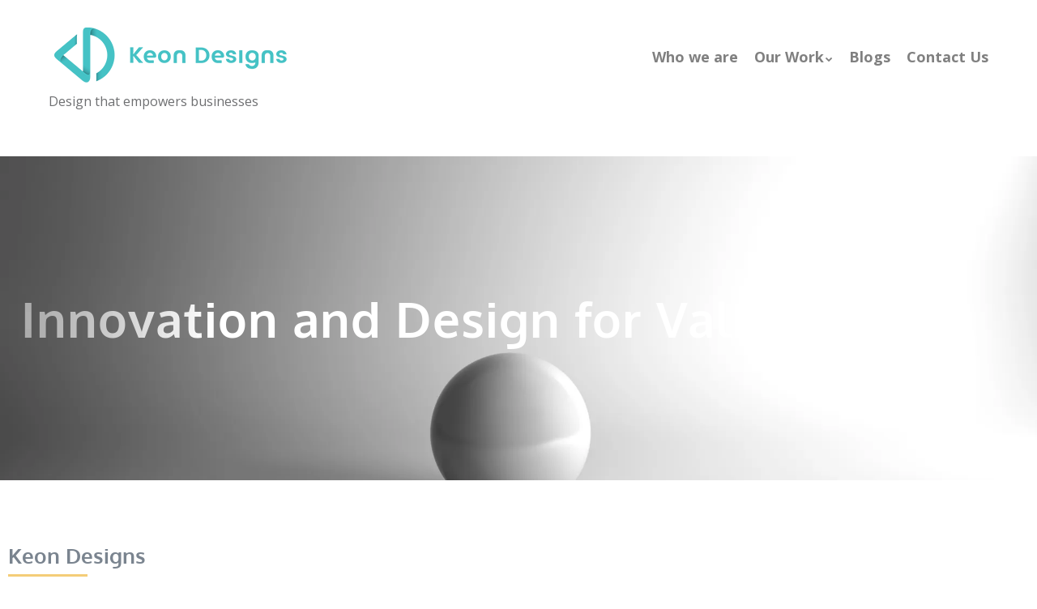

--- FILE ---
content_type: text/html; charset=UTF-8
request_url: https://keondesigns.com/
body_size: 22767
content:
<!doctype html>
<!-- paulirish.com/2008/conditional-stylesheets-vs-css-hacks-answer-neither/ -->
<!--[if lt IE 7]> <html class="no-js lt-ie9 lt-ie8 lt-ie7" lang="en-US"> <![endif]-->
<!--[if IE 7]>    <html class="no-js lt-ie9 lt-ie8" lang="en-US"> <![endif]-->
<!--[if IE 8]>    <html class="no-js lt-ie9" lang="en-US"> <![endif]-->
<!-- Consider adding a manifest.appcache: h5bp.com/d/Offline -->
<!--[if gt IE 8]><!--> <html class="no-js" lang="en-US"> <!--<![endif]-->

<head>
	<meta charset="UTF-8" />
	<!-- Always force latest IE rendering engine (even in intranet) & Chrome Frame -->
	<meta http-equiv="X-UA-Compatible" content="IE=edge,chrome=1">

	<meta http-equiv="cleartype" content="on">

	<!-- Responsive and mobile friendly stuff -->
	<meta name="HandheldFriendly" content="True">
	<meta name="MobileOptimized" content="320">
	<meta name="viewport" content="width=device-width, initial-scale=1">

	<link rel="profile" href="http://gmpg.org/xfn/11" />

	<meta name='robots' content='index, follow, max-image-preview:large, max-snippet:-1, max-video-preview:-1' />
	<style>img:is([sizes="auto" i], [sizes^="auto," i]) { contain-intrinsic-size: 3000px 1500px }</style>
	
	<!-- This site is optimized with the Yoast SEO plugin v26.8 - https://yoast.com/product/yoast-seo-wordpress/ -->
	<title>Keon Designs - Empowering local businesses for growth</title>
	<meta name="description" content="Keon Designs - your one stop design consultancy in Kitchener, ON helping businesses grow with Branding, Product, Packaging, Website/App/UI/UX" />
	<link rel="canonical" href="https://keondesigns.com/" />
	<meta property="og:locale" content="en_US" />
	<meta property="og:type" content="website" />
	<meta property="og:title" content="Keon Designs - Empowering local businesses for growth" />
	<meta property="og:description" content="Keon Designs - your one stop design consultancy in Kitchener, ON helping businesses grow with Branding, Product, Packaging, Website/App/UI/UX" />
	<meta property="og:url" content="https://keondesigns.com/" />
	<meta property="og:site_name" content="Keon Designs | Canadian Design Agency in Ontario" />
	<meta property="article:publisher" content="https://www.facebook.com/keondesigns" />
	<meta property="article:modified_time" content="2023-05-21T00:29:49+00:00" />
	<meta property="og:image" content="https://keondesigns.com/wp-content/uploads/2018/03/Keon-Designs-an-award-winning-and-top-rated-design-consultancy-based-in-Pune-Maharashtra-India-1.jpg" />
	<meta property="og:image:width" content="2048" />
	<meta property="og:image:height" content="2048" />
	<meta property="og:image:type" content="image/jpeg" />
	<meta name="twitter:card" content="summary_large_image" />
	<meta name="twitter:site" content="@keondesigns" />
	<script type="application/ld+json" class="yoast-schema-graph">{"@context":"https://schema.org","@graph":[{"@type":"WebPage","@id":"https://keondesigns.com/","url":"https://keondesigns.com/","name":"Keon Designs - Empowering local businesses for growth","isPartOf":{"@id":"https://keondesigns.com/#website"},"about":{"@id":"https://keondesigns.com/#organization"},"primaryImageOfPage":{"@id":"https://keondesigns.com/#primaryimage"},"image":{"@id":"https://keondesigns.com/#primaryimage"},"thumbnailUrl":"https://i0.wp.com/keondesigns.com/wp-content/uploads/2018/03/Keon-Designs-an-award-winning-and-top-rated-design-consultancy-based-in-Pune-Maharashtra-India-1.jpg?fit=2048%2C2048&ssl=1","datePublished":"2017-08-30T07:36:45+00:00","dateModified":"2023-05-21T00:29:49+00:00","description":"Keon Designs - your one stop design consultancy in Kitchener, ON helping businesses grow with Branding, Product, Packaging, Website/App/UI/UX","breadcrumb":{"@id":"https://keondesigns.com/#breadcrumb"},"inLanguage":"en-US","potentialAction":[{"@type":"ReadAction","target":["https://keondesigns.com/"]}]},{"@type":"ImageObject","inLanguage":"en-US","@id":"https://keondesigns.com/#primaryimage","url":"https://i0.wp.com/keondesigns.com/wp-content/uploads/2018/03/Keon-Designs-an-award-winning-and-top-rated-design-consultancy-based-in-Pune-Maharashtra-India-1.jpg?fit=2048%2C2048&ssl=1","contentUrl":"https://i0.wp.com/keondesigns.com/wp-content/uploads/2018/03/Keon-Designs-an-award-winning-and-top-rated-design-consultancy-based-in-Pune-Maharashtra-India-1.jpg?fit=2048%2C2048&ssl=1","width":2048,"height":2048,"caption":"Keon Designs Logo"},{"@type":"BreadcrumbList","@id":"https://keondesigns.com/#breadcrumb","itemListElement":[{"@type":"ListItem","position":1,"name":"Home"}]},{"@type":"WebSite","@id":"https://keondesigns.com/#website","url":"https://keondesigns.com/","name":"Keon Designs | Canadian Design Agency in Ontario","description":"Design that empowers businesses","publisher":{"@id":"https://keondesigns.com/#organization"},"potentialAction":[{"@type":"SearchAction","target":{"@type":"EntryPoint","urlTemplate":"https://keondesigns.com/?s={search_term_string}"},"query-input":{"@type":"PropertyValueSpecification","valueRequired":true,"valueName":"search_term_string"}}],"inLanguage":"en-US"},{"@type":"Organization","@id":"https://keondesigns.com/#organization","name":"Keon Designs","url":"https://keondesigns.com/","logo":{"@type":"ImageObject","inLanguage":"en-US","@id":"https://keondesigns.com/#/schema/logo/image/","url":"https://i2.wp.com/keondesigns.com/wp-content/uploads/2016/11/cropped-web-icon-2.png?fit=512%2C512&ssl=1","contentUrl":"https://i2.wp.com/keondesigns.com/wp-content/uploads/2016/11/cropped-web-icon-2.png?fit=512%2C512&ssl=1","width":512,"height":512,"caption":"Keon Designs"},"image":{"@id":"https://keondesigns.com/#/schema/logo/image/"},"sameAs":["https://www.facebook.com/keondesigns","https://x.com/keondesigns","https://www.instagram.com/keondesigns/","https://www.linkedin.com/company/13233085","https://www.youtube.com/channel/UCYA9ba79qwwKQ4Urxs8nBVQ"]}]}</script>
	<meta name="msvalidate.01" content="50109dfcc4a440c789cb97738477a901" />
	<meta name="google-site-verification" content="jnCHvfrN26wqXBPe0DBzhavO4WvzzcB4fpUta8Gtf_M" />
	<!-- / Yoast SEO plugin. -->


<link rel='dns-prefetch' href='//stats.wp.com' />
<link rel='dns-prefetch' href='//fonts.googleapis.com' />
<link rel='dns-prefetch' href='//v0.wordpress.com' />
<link rel='dns-prefetch' href='//widgets.wp.com' />
<link rel='dns-prefetch' href='//s0.wp.com' />
<link rel='dns-prefetch' href='//0.gravatar.com' />
<link rel='dns-prefetch' href='//1.gravatar.com' />
<link rel='dns-prefetch' href='//2.gravatar.com' />
<link rel='preconnect' href='//i0.wp.com' />
<link rel="alternate" type="application/rss+xml" title="Keon Designs | Canadian Design Agency in Ontario &raquo; Feed" href="https://keondesigns.com/feed/" />
		<!-- This site uses the Google Analytics by ExactMetrics plugin v8.11.1 - Using Analytics tracking - https://www.exactmetrics.com/ -->
		<!-- Note: ExactMetrics is not currently configured on this site. The site owner needs to authenticate with Google Analytics in the ExactMetrics settings panel. -->
					<!-- No tracking code set -->
				<!-- / Google Analytics by ExactMetrics -->
		<script type="text/javascript">
/* <![CDATA[ */
window._wpemojiSettings = {"baseUrl":"https:\/\/s.w.org\/images\/core\/emoji\/16.0.1\/72x72\/","ext":".png","svgUrl":"https:\/\/s.w.org\/images\/core\/emoji\/16.0.1\/svg\/","svgExt":".svg","source":{"concatemoji":"https:\/\/keondesigns.com\/wp-includes\/js\/wp-emoji-release.min.js?ver=6.8.3"}};
/*! This file is auto-generated */
!function(s,n){var o,i,e;function c(e){try{var t={supportTests:e,timestamp:(new Date).valueOf()};sessionStorage.setItem(o,JSON.stringify(t))}catch(e){}}function p(e,t,n){e.clearRect(0,0,e.canvas.width,e.canvas.height),e.fillText(t,0,0);var t=new Uint32Array(e.getImageData(0,0,e.canvas.width,e.canvas.height).data),a=(e.clearRect(0,0,e.canvas.width,e.canvas.height),e.fillText(n,0,0),new Uint32Array(e.getImageData(0,0,e.canvas.width,e.canvas.height).data));return t.every(function(e,t){return e===a[t]})}function u(e,t){e.clearRect(0,0,e.canvas.width,e.canvas.height),e.fillText(t,0,0);for(var n=e.getImageData(16,16,1,1),a=0;a<n.data.length;a++)if(0!==n.data[a])return!1;return!0}function f(e,t,n,a){switch(t){case"flag":return n(e,"\ud83c\udff3\ufe0f\u200d\u26a7\ufe0f","\ud83c\udff3\ufe0f\u200b\u26a7\ufe0f")?!1:!n(e,"\ud83c\udde8\ud83c\uddf6","\ud83c\udde8\u200b\ud83c\uddf6")&&!n(e,"\ud83c\udff4\udb40\udc67\udb40\udc62\udb40\udc65\udb40\udc6e\udb40\udc67\udb40\udc7f","\ud83c\udff4\u200b\udb40\udc67\u200b\udb40\udc62\u200b\udb40\udc65\u200b\udb40\udc6e\u200b\udb40\udc67\u200b\udb40\udc7f");case"emoji":return!a(e,"\ud83e\udedf")}return!1}function g(e,t,n,a){var r="undefined"!=typeof WorkerGlobalScope&&self instanceof WorkerGlobalScope?new OffscreenCanvas(300,150):s.createElement("canvas"),o=r.getContext("2d",{willReadFrequently:!0}),i=(o.textBaseline="top",o.font="600 32px Arial",{});return e.forEach(function(e){i[e]=t(o,e,n,a)}),i}function t(e){var t=s.createElement("script");t.src=e,t.defer=!0,s.head.appendChild(t)}"undefined"!=typeof Promise&&(o="wpEmojiSettingsSupports",i=["flag","emoji"],n.supports={everything:!0,everythingExceptFlag:!0},e=new Promise(function(e){s.addEventListener("DOMContentLoaded",e,{once:!0})}),new Promise(function(t){var n=function(){try{var e=JSON.parse(sessionStorage.getItem(o));if("object"==typeof e&&"number"==typeof e.timestamp&&(new Date).valueOf()<e.timestamp+604800&&"object"==typeof e.supportTests)return e.supportTests}catch(e){}return null}();if(!n){if("undefined"!=typeof Worker&&"undefined"!=typeof OffscreenCanvas&&"undefined"!=typeof URL&&URL.createObjectURL&&"undefined"!=typeof Blob)try{var e="postMessage("+g.toString()+"("+[JSON.stringify(i),f.toString(),p.toString(),u.toString()].join(",")+"));",a=new Blob([e],{type:"text/javascript"}),r=new Worker(URL.createObjectURL(a),{name:"wpTestEmojiSupports"});return void(r.onmessage=function(e){c(n=e.data),r.terminate(),t(n)})}catch(e){}c(n=g(i,f,p,u))}t(n)}).then(function(e){for(var t in e)n.supports[t]=e[t],n.supports.everything=n.supports.everything&&n.supports[t],"flag"!==t&&(n.supports.everythingExceptFlag=n.supports.everythingExceptFlag&&n.supports[t]);n.supports.everythingExceptFlag=n.supports.everythingExceptFlag&&!n.supports.flag,n.DOMReady=!1,n.readyCallback=function(){n.DOMReady=!0}}).then(function(){return e}).then(function(){var e;n.supports.everything||(n.readyCallback(),(e=n.source||{}).concatemoji?t(e.concatemoji):e.wpemoji&&e.twemoji&&(t(e.twemoji),t(e.wpemoji)))}))}((window,document),window._wpemojiSettings);
/* ]]> */
</script>
<style id='wp-emoji-styles-inline-css' type='text/css'>

	img.wp-smiley, img.emoji {
		display: inline !important;
		border: none !important;
		box-shadow: none !important;
		height: 1em !important;
		width: 1em !important;
		margin: 0 0.07em !important;
		vertical-align: -0.1em !important;
		background: none !important;
		padding: 0 !important;
	}
</style>
<style id='classic-theme-styles-inline-css' type='text/css'>
/*! This file is auto-generated */
.wp-block-button__link{color:#fff;background-color:#32373c;border-radius:9999px;box-shadow:none;text-decoration:none;padding:calc(.667em + 2px) calc(1.333em + 2px);font-size:1.125em}.wp-block-file__button{background:#32373c;color:#fff;text-decoration:none}
</style>
<link rel='stylesheet' id='mediaelement-css' href='https://keondesigns.com/wp-includes/js/mediaelement/mediaelementplayer-legacy.min.css?ver=4.2.17' type='text/css' media='all' />
<link rel='stylesheet' id='wp-mediaelement-css' href='https://keondesigns.com/wp-includes/js/mediaelement/wp-mediaelement.min.css?ver=6.8.3' type='text/css' media='all' />
<style id='jetpack-sharing-buttons-style-inline-css' type='text/css'>
.jetpack-sharing-buttons__services-list{display:flex;flex-direction:row;flex-wrap:wrap;gap:0;list-style-type:none;margin:5px;padding:0}.jetpack-sharing-buttons__services-list.has-small-icon-size{font-size:12px}.jetpack-sharing-buttons__services-list.has-normal-icon-size{font-size:16px}.jetpack-sharing-buttons__services-list.has-large-icon-size{font-size:24px}.jetpack-sharing-buttons__services-list.has-huge-icon-size{font-size:36px}@media print{.jetpack-sharing-buttons__services-list{display:none!important}}.editor-styles-wrapper .wp-block-jetpack-sharing-buttons{gap:0;padding-inline-start:0}ul.jetpack-sharing-buttons__services-list.has-background{padding:1.25em 2.375em}
</style>
<style id='global-styles-inline-css' type='text/css'>
:root{--wp--preset--aspect-ratio--square: 1;--wp--preset--aspect-ratio--4-3: 4/3;--wp--preset--aspect-ratio--3-4: 3/4;--wp--preset--aspect-ratio--3-2: 3/2;--wp--preset--aspect-ratio--2-3: 2/3;--wp--preset--aspect-ratio--16-9: 16/9;--wp--preset--aspect-ratio--9-16: 9/16;--wp--preset--color--black: #000000;--wp--preset--color--cyan-bluish-gray: #abb8c3;--wp--preset--color--white: #ffffff;--wp--preset--color--pale-pink: #f78da7;--wp--preset--color--vivid-red: #cf2e2e;--wp--preset--color--luminous-vivid-orange: #ff6900;--wp--preset--color--luminous-vivid-amber: #fcb900;--wp--preset--color--light-green-cyan: #7bdcb5;--wp--preset--color--vivid-green-cyan: #00d084;--wp--preset--color--pale-cyan-blue: #8ed1fc;--wp--preset--color--vivid-cyan-blue: #0693e3;--wp--preset--color--vivid-purple: #9b51e0;--wp--preset--gradient--vivid-cyan-blue-to-vivid-purple: linear-gradient(135deg,rgba(6,147,227,1) 0%,rgb(155,81,224) 100%);--wp--preset--gradient--light-green-cyan-to-vivid-green-cyan: linear-gradient(135deg,rgb(122,220,180) 0%,rgb(0,208,130) 100%);--wp--preset--gradient--luminous-vivid-amber-to-luminous-vivid-orange: linear-gradient(135deg,rgba(252,185,0,1) 0%,rgba(255,105,0,1) 100%);--wp--preset--gradient--luminous-vivid-orange-to-vivid-red: linear-gradient(135deg,rgba(255,105,0,1) 0%,rgb(207,46,46) 100%);--wp--preset--gradient--very-light-gray-to-cyan-bluish-gray: linear-gradient(135deg,rgb(238,238,238) 0%,rgb(169,184,195) 100%);--wp--preset--gradient--cool-to-warm-spectrum: linear-gradient(135deg,rgb(74,234,220) 0%,rgb(151,120,209) 20%,rgb(207,42,186) 40%,rgb(238,44,130) 60%,rgb(251,105,98) 80%,rgb(254,248,76) 100%);--wp--preset--gradient--blush-light-purple: linear-gradient(135deg,rgb(255,206,236) 0%,rgb(152,150,240) 100%);--wp--preset--gradient--blush-bordeaux: linear-gradient(135deg,rgb(254,205,165) 0%,rgb(254,45,45) 50%,rgb(107,0,62) 100%);--wp--preset--gradient--luminous-dusk: linear-gradient(135deg,rgb(255,203,112) 0%,rgb(199,81,192) 50%,rgb(65,88,208) 100%);--wp--preset--gradient--pale-ocean: linear-gradient(135deg,rgb(255,245,203) 0%,rgb(182,227,212) 50%,rgb(51,167,181) 100%);--wp--preset--gradient--electric-grass: linear-gradient(135deg,rgb(202,248,128) 0%,rgb(113,206,126) 100%);--wp--preset--gradient--midnight: linear-gradient(135deg,rgb(2,3,129) 0%,rgb(40,116,252) 100%);--wp--preset--font-size--small: 13px;--wp--preset--font-size--medium: 20px;--wp--preset--font-size--large: 36px;--wp--preset--font-size--x-large: 42px;--wp--preset--spacing--20: 0.44rem;--wp--preset--spacing--30: 0.67rem;--wp--preset--spacing--40: 1rem;--wp--preset--spacing--50: 1.5rem;--wp--preset--spacing--60: 2.25rem;--wp--preset--spacing--70: 3.38rem;--wp--preset--spacing--80: 5.06rem;--wp--preset--shadow--natural: 6px 6px 9px rgba(0, 0, 0, 0.2);--wp--preset--shadow--deep: 12px 12px 50px rgba(0, 0, 0, 0.4);--wp--preset--shadow--sharp: 6px 6px 0px rgba(0, 0, 0, 0.2);--wp--preset--shadow--outlined: 6px 6px 0px -3px rgba(255, 255, 255, 1), 6px 6px rgba(0, 0, 0, 1);--wp--preset--shadow--crisp: 6px 6px 0px rgba(0, 0, 0, 1);}:where(.is-layout-flex){gap: 0.5em;}:where(.is-layout-grid){gap: 0.5em;}body .is-layout-flex{display: flex;}.is-layout-flex{flex-wrap: wrap;align-items: center;}.is-layout-flex > :is(*, div){margin: 0;}body .is-layout-grid{display: grid;}.is-layout-grid > :is(*, div){margin: 0;}:where(.wp-block-columns.is-layout-flex){gap: 2em;}:where(.wp-block-columns.is-layout-grid){gap: 2em;}:where(.wp-block-post-template.is-layout-flex){gap: 1.25em;}:where(.wp-block-post-template.is-layout-grid){gap: 1.25em;}.has-black-color{color: var(--wp--preset--color--black) !important;}.has-cyan-bluish-gray-color{color: var(--wp--preset--color--cyan-bluish-gray) !important;}.has-white-color{color: var(--wp--preset--color--white) !important;}.has-pale-pink-color{color: var(--wp--preset--color--pale-pink) !important;}.has-vivid-red-color{color: var(--wp--preset--color--vivid-red) !important;}.has-luminous-vivid-orange-color{color: var(--wp--preset--color--luminous-vivid-orange) !important;}.has-luminous-vivid-amber-color{color: var(--wp--preset--color--luminous-vivid-amber) !important;}.has-light-green-cyan-color{color: var(--wp--preset--color--light-green-cyan) !important;}.has-vivid-green-cyan-color{color: var(--wp--preset--color--vivid-green-cyan) !important;}.has-pale-cyan-blue-color{color: var(--wp--preset--color--pale-cyan-blue) !important;}.has-vivid-cyan-blue-color{color: var(--wp--preset--color--vivid-cyan-blue) !important;}.has-vivid-purple-color{color: var(--wp--preset--color--vivid-purple) !important;}.has-black-background-color{background-color: var(--wp--preset--color--black) !important;}.has-cyan-bluish-gray-background-color{background-color: var(--wp--preset--color--cyan-bluish-gray) !important;}.has-white-background-color{background-color: var(--wp--preset--color--white) !important;}.has-pale-pink-background-color{background-color: var(--wp--preset--color--pale-pink) !important;}.has-vivid-red-background-color{background-color: var(--wp--preset--color--vivid-red) !important;}.has-luminous-vivid-orange-background-color{background-color: var(--wp--preset--color--luminous-vivid-orange) !important;}.has-luminous-vivid-amber-background-color{background-color: var(--wp--preset--color--luminous-vivid-amber) !important;}.has-light-green-cyan-background-color{background-color: var(--wp--preset--color--light-green-cyan) !important;}.has-vivid-green-cyan-background-color{background-color: var(--wp--preset--color--vivid-green-cyan) !important;}.has-pale-cyan-blue-background-color{background-color: var(--wp--preset--color--pale-cyan-blue) !important;}.has-vivid-cyan-blue-background-color{background-color: var(--wp--preset--color--vivid-cyan-blue) !important;}.has-vivid-purple-background-color{background-color: var(--wp--preset--color--vivid-purple) !important;}.has-black-border-color{border-color: var(--wp--preset--color--black) !important;}.has-cyan-bluish-gray-border-color{border-color: var(--wp--preset--color--cyan-bluish-gray) !important;}.has-white-border-color{border-color: var(--wp--preset--color--white) !important;}.has-pale-pink-border-color{border-color: var(--wp--preset--color--pale-pink) !important;}.has-vivid-red-border-color{border-color: var(--wp--preset--color--vivid-red) !important;}.has-luminous-vivid-orange-border-color{border-color: var(--wp--preset--color--luminous-vivid-orange) !important;}.has-luminous-vivid-amber-border-color{border-color: var(--wp--preset--color--luminous-vivid-amber) !important;}.has-light-green-cyan-border-color{border-color: var(--wp--preset--color--light-green-cyan) !important;}.has-vivid-green-cyan-border-color{border-color: var(--wp--preset--color--vivid-green-cyan) !important;}.has-pale-cyan-blue-border-color{border-color: var(--wp--preset--color--pale-cyan-blue) !important;}.has-vivid-cyan-blue-border-color{border-color: var(--wp--preset--color--vivid-cyan-blue) !important;}.has-vivid-purple-border-color{border-color: var(--wp--preset--color--vivid-purple) !important;}.has-vivid-cyan-blue-to-vivid-purple-gradient-background{background: var(--wp--preset--gradient--vivid-cyan-blue-to-vivid-purple) !important;}.has-light-green-cyan-to-vivid-green-cyan-gradient-background{background: var(--wp--preset--gradient--light-green-cyan-to-vivid-green-cyan) !important;}.has-luminous-vivid-amber-to-luminous-vivid-orange-gradient-background{background: var(--wp--preset--gradient--luminous-vivid-amber-to-luminous-vivid-orange) !important;}.has-luminous-vivid-orange-to-vivid-red-gradient-background{background: var(--wp--preset--gradient--luminous-vivid-orange-to-vivid-red) !important;}.has-very-light-gray-to-cyan-bluish-gray-gradient-background{background: var(--wp--preset--gradient--very-light-gray-to-cyan-bluish-gray) !important;}.has-cool-to-warm-spectrum-gradient-background{background: var(--wp--preset--gradient--cool-to-warm-spectrum) !important;}.has-blush-light-purple-gradient-background{background: var(--wp--preset--gradient--blush-light-purple) !important;}.has-blush-bordeaux-gradient-background{background: var(--wp--preset--gradient--blush-bordeaux) !important;}.has-luminous-dusk-gradient-background{background: var(--wp--preset--gradient--luminous-dusk) !important;}.has-pale-ocean-gradient-background{background: var(--wp--preset--gradient--pale-ocean) !important;}.has-electric-grass-gradient-background{background: var(--wp--preset--gradient--electric-grass) !important;}.has-midnight-gradient-background{background: var(--wp--preset--gradient--midnight) !important;}.has-small-font-size{font-size: var(--wp--preset--font-size--small) !important;}.has-medium-font-size{font-size: var(--wp--preset--font-size--medium) !important;}.has-large-font-size{font-size: var(--wp--preset--font-size--large) !important;}.has-x-large-font-size{font-size: var(--wp--preset--font-size--x-large) !important;}
:where(.wp-block-post-template.is-layout-flex){gap: 1.25em;}:where(.wp-block-post-template.is-layout-grid){gap: 1.25em;}
:where(.wp-block-columns.is-layout-flex){gap: 2em;}:where(.wp-block-columns.is-layout-grid){gap: 2em;}
:root :where(.wp-block-pullquote){font-size: 1.5em;line-height: 1.6;}
</style>
<link rel='stylesheet' id='wp-components-css' href='https://keondesigns.com/wp-includes/css/dist/components/style.min.css?ver=6.8.3' type='text/css' media='all' />
<link rel='stylesheet' id='godaddy-styles-css' href='https://keondesigns.com/wp-content/mu-plugins/vendor/wpex/godaddy-launch/includes/Dependencies/GoDaddy/Styles/build/latest.css?ver=2.0.2' type='text/css' media='all' />
<link rel='stylesheet' id='sitepoint-base-vendor-css-css' href='https://keondesigns.com/wp-content/themes/sitepoint-base/css/vendors.min.css?ver=4.1.1' type='text/css' media='all' />
<link rel='stylesheet' id='sitepoint-fonts-css' href='//fonts.googleapis.com/css?family=Open+Sans:400,400i,700,700i|Dosis:700&#038;subset=latin' type='text/css' media='all' />
<link rel='stylesheet' id='sitepoint-base-style-css' href='https://keondesigns.com/wp-content/themes/sitepoint-base/style.css?ver=6.8.3' type='text/css' media='all' />
<link rel='stylesheet' id='jetpack_likes-css' href='https://keondesigns.com/wp-content/plugins/jetpack/modules/likes/style.css?ver=15.4' type='text/css' media='all' />
<link rel='stylesheet' id='elementor-icons-css' href='https://keondesigns.com/wp-content/plugins/elementor/assets/lib/eicons/css/elementor-icons.min.css?ver=5.46.0' type='text/css' media='all' />
<link rel='stylesheet' id='elementor-frontend-css' href='https://keondesigns.com/wp-content/plugins/elementor/assets/css/frontend.min.css?ver=3.34.2' type='text/css' media='all' />
<link rel='stylesheet' id='elementor-post-4830-css' href='https://keondesigns.com/wp-content/uploads/elementor/css/post-4830.css?ver=1769005314' type='text/css' media='all' />
<link rel='stylesheet' id='font-awesome-css' href='https://keondesigns.com/wp-content/plugins/elementor/assets/lib/font-awesome/css/font-awesome.min.css?ver=4.7.0' type='text/css' media='all' />
<link rel='stylesheet' id='widget-heading-css' href='https://keondesigns.com/wp-content/plugins/elementor/assets/css/widget-heading.min.css?ver=3.34.2' type='text/css' media='all' />
<link rel='stylesheet' id='widget-spacer-css' href='https://keondesigns.com/wp-content/plugins/elementor/assets/css/widget-spacer.min.css?ver=3.34.2' type='text/css' media='all' />
<link rel='stylesheet' id='widget-divider-css' href='https://keondesigns.com/wp-content/plugins/elementor/assets/css/widget-divider.min.css?ver=3.34.2' type='text/css' media='all' />
<link rel='stylesheet' id='e-animation-bob-css' href='https://keondesigns.com/wp-content/plugins/elementor/assets/lib/animations/styles/e-animation-bob.min.css?ver=3.34.2' type='text/css' media='all' />
<link rel='stylesheet' id='widget-image-css' href='https://keondesigns.com/wp-content/plugins/elementor/assets/css/widget-image.min.css?ver=3.34.2' type='text/css' media='all' />
<link rel='stylesheet' id='widget-social-icons-css' href='https://keondesigns.com/wp-content/plugins/elementor/assets/css/widget-social-icons.min.css?ver=3.34.2' type='text/css' media='all' />
<link rel='stylesheet' id='e-apple-webkit-css' href='https://keondesigns.com/wp-content/plugins/elementor/assets/css/conditionals/apple-webkit.min.css?ver=3.34.2' type='text/css' media='all' />
<link rel='stylesheet' id='elementor-post-1015-css' href='https://keondesigns.com/wp-content/uploads/elementor/css/post-1015.css?ver=1769005796' type='text/css' media='all' />
<link rel='stylesheet' id='eael-general-css' href='https://keondesigns.com/wp-content/plugins/essential-addons-for-elementor-lite/assets/front-end/css/view/general.min.css?ver=6.5.8' type='text/css' media='all' />
<link rel='stylesheet' id='elementor-gf-local-oxygen-css' href='https://keondesigns.com/wp-content/uploads/elementor/google-fonts/css/oxygen.css?ver=1742240464' type='text/css' media='all' />
<link rel='stylesheet' id='elementor-gf-local-roboto-css' href='https://keondesigns.com/wp-content/uploads/elementor/google-fonts/css/roboto.css?ver=1742240476' type='text/css' media='all' />
<script type="text/javascript" src="https://keondesigns.com/wp-includes/js/jquery/jquery.min.js?ver=3.7.1" id="jquery-core-js"></script>
<script type="text/javascript" src="https://keondesigns.com/wp-includes/js/jquery/jquery-migrate.min.js?ver=3.4.1" id="jquery-migrate-js"></script>
<script type="text/javascript" src="https://keondesigns.com/wp-content/themes/sitepoint-base/js/vendors.min.js?ver=1.0.0" id="sitepoint-base-vendors-js"></script>
<link rel="https://api.w.org/" href="https://keondesigns.com/wp-json/" /><link rel="alternate" title="JSON" type="application/json" href="https://keondesigns.com/wp-json/wp/v2/pages/1015" /><link rel="EditURI" type="application/rsd+xml" title="RSD" href="https://keondesigns.com/xmlrpc.php?rsd" />
<meta name="generator" content="WordPress 6.8.3" />
<link rel='shortlink' href='https://wp.me/P9Lzuz-gn' />
<link rel="alternate" title="oEmbed (JSON)" type="application/json+oembed" href="https://keondesigns.com/wp-json/oembed/1.0/embed?url=https%3A%2F%2Fkeondesigns.com%2F" />
<link rel="alternate" title="oEmbed (XML)" type="text/xml+oembed" href="https://keondesigns.com/wp-json/oembed/1.0/embed?url=https%3A%2F%2Fkeondesigns.com%2F&#038;format=xml" />
	<style>img#wpstats{display:none}</style>
				<style type="text/css">
				body,
				h1,
				h2,
				h3,
				h4,
				h5,
				h6,
			  p,
				.header-meta a:visited,
				.smallprint a:visited,
				.site-content,
				.fa,
				.site-title a,
				.main-navigation a { color: #6e6f71;
			}
			.post-categories a { background: #6e6f71;
		</style>
		<meta name="generator" content="Elementor 3.34.2; features: additional_custom_breakpoints; settings: css_print_method-external, google_font-enabled, font_display-auto">
			<style>
				.e-con.e-parent:nth-of-type(n+4):not(.e-lazyloaded):not(.e-no-lazyload),
				.e-con.e-parent:nth-of-type(n+4):not(.e-lazyloaded):not(.e-no-lazyload) * {
					background-image: none !important;
				}
				@media screen and (max-height: 1024px) {
					.e-con.e-parent:nth-of-type(n+3):not(.e-lazyloaded):not(.e-no-lazyload),
					.e-con.e-parent:nth-of-type(n+3):not(.e-lazyloaded):not(.e-no-lazyload) * {
						background-image: none !important;
					}
				}
				@media screen and (max-height: 640px) {
					.e-con.e-parent:nth-of-type(n+2):not(.e-lazyloaded):not(.e-no-lazyload),
					.e-con.e-parent:nth-of-type(n+2):not(.e-lazyloaded):not(.e-no-lazyload) * {
						background-image: none !important;
					}
				}
			</style>
			<link rel="icon" href="https://i0.wp.com/keondesigns.com/wp-content/uploads/2016/11/cropped-web-icon-2.png?fit=32%2C32&#038;ssl=1" sizes="32x32" />
<link rel="icon" href="https://i0.wp.com/keondesigns.com/wp-content/uploads/2016/11/cropped-web-icon-2.png?fit=192%2C192&#038;ssl=1" sizes="192x192" />
<link rel="apple-touch-icon" href="https://i0.wp.com/keondesigns.com/wp-content/uploads/2016/11/cropped-web-icon-2.png?fit=180%2C180&#038;ssl=1" />
<meta name="msapplication-TileImage" content="https://i0.wp.com/keondesigns.com/wp-content/uploads/2016/11/cropped-web-icon-2.png?fit=270%2C270&#038;ssl=1" />
		<style type="text/css" id="wp-custom-css">
			.main-navigation ul li a:hover,
.main-navigation ul li a:focus,
.main-navigation ul li a:active,
.main-navigation ul .current_page_item>a,
.main-navigation ul .current-menu-item>a {
    color: #f4cd78;
}



.site-title img {
    vertical-align: text-bottom;
    margin-top: 28px;
}


.main-navigation{float: right;
    margin: 42px 0px 0px 0px; }   
.main-navigation a {
    color: #808080;
}

.main-navigation ul ul {
     background-color:rgba(255, 255, 255, .8);     
	   box-shadow: none;
  }

.main-navigation ul ul li {
	margin: 0;
	background-color:none;
}

.main-navigation ul ul a {
    color: #999999;
	 }

.main-navigation ul ul li a:hover {
    background-color:#fff0;
    box-shadow: none;
}


.main-navigation ul ul :hover > a {
	color: #ba9546; /* Nav bar dropdown level 2 link color on level 3 hover */
	background-color:none; /* Nav bar dropdown link background color on hover */
}

.main-navigation li:hover > a {
    color: #808080;
}


.main-navigation .current-menu-item > a, .main-navigation .current-menu-ancestor > a, .main-navigation .current_page_item > a, .main-navigation .current_page_ancestor > a, .main-navigation .current_page_parent > a {
    color: #f4cd78;
}

main-navigation li {
    float: left;
    position: relative;
    margin: 0px 0 0 20px;
    /* margin: 1.8125rem 0 0 0; */
}
		</style>
		</head>

<body class="home wp-singular page-template-default page page-id-1015 wp-custom-logo wp-theme-sitepoint-base elementor-default elementor-kit-4830 elementor-page elementor-page-1015">

<div id="wrapper" class="hfeed site">

	<div class="visuallyhidden skip-link"><a href="#primary">Skip to main content</a></div>

	<div id="headercontainer">

		<header id="masthead" class="grid-container site-header" role="banner">
			<div class="grid-40 tablet-grid-40 site-title">
				<a href="https://keondesigns.com/" class="custom-logo-link" rel="home" aria-current="page"><img width="300" height="80" src="https://i0.wp.com/keondesigns.com/wp-content/uploads/2018/01/cropped-keon_design_11.png?fit=300%2C80&amp;ssl=1" class="custom-logo" alt="Keon Designs | Canadian Design Agency in Ontario" decoding="async" data-attachment-id="1488" data-permalink="https://keondesigns.com/cropped-keon_design_11-png/" data-orig-file="https://i0.wp.com/keondesigns.com/wp-content/uploads/2018/01/cropped-keon_design_11.png?fit=300%2C80&amp;ssl=1" data-orig-size="300,80" data-comments-opened="0" data-image-meta="{&quot;aperture&quot;:&quot;0&quot;,&quot;credit&quot;:&quot;&quot;,&quot;camera&quot;:&quot;&quot;,&quot;caption&quot;:&quot;&quot;,&quot;created_timestamp&quot;:&quot;0&quot;,&quot;copyright&quot;:&quot;&quot;,&quot;focal_length&quot;:&quot;0&quot;,&quot;iso&quot;:&quot;0&quot;,&quot;shutter_speed&quot;:&quot;0&quot;,&quot;title&quot;:&quot;&quot;,&quot;orientation&quot;:&quot;0&quot;}" data-image-title="cropped-keon_design_11.png" data-image-description="&lt;p&gt;https://keondesigns.com/wp-content/uploads/2018/01/cropped-keon_design_11.png&lt;/p&gt;
" data-image-caption="" data-medium-file="https://i0.wp.com/keondesigns.com/wp-content/uploads/2018/01/cropped-keon_design_11.png?fit=300%2C80&amp;ssl=1" data-large-file="https://i0.wp.com/keondesigns.com/wp-content/uploads/2018/01/cropped-keon_design_11.png?fit=300%2C80&amp;ssl=1" /></a>				<p class="site-description">Design that empowers businesses</p>
			</div> <!-- /.grid-40.site-title -->

			<div class="grid-60 tablet-grid-60">
				<nav id="site-navigation" class="main-navigation" role="navigation">
					<h3 class="menu-toggle assistive-text">Menu</h3>
					<div class="assistive-text skip-link"><a href="#content" title="Skip to content">Skip to content</a></div>
						<div class="navigation_container"><ul id="menu-menu-1" class="navigation nav-menu"><li id="menu-item-1010" class="menu-item menu-item-type-post_type menu-item-object-page menu-item-1010"><a href="https://keondesigns.com/about-us/">Who we are</a></li>
<li id="menu-item-1012" class="menu-item menu-item-type-post_type menu-item-object-page menu-item-has-children menu-item-1012"><a href="https://keondesigns.com/our-work/">Our Work</a>
<ul class="sub-menu">
	<li id="menu-item-1098" class="menu-item menu-item-type-post_type menu-item-object-page menu-item-1098"><a href="https://keondesigns.com/our-work/product-design/">Product Design</a></li>
	<li id="menu-item-1099" class="menu-item menu-item-type-post_type menu-item-object-page menu-item-1099"><a href="https://keondesigns.com/graphic-design/">Graphic Design</a></li>
	<li id="menu-item-1100" class="menu-item menu-item-type-post_type menu-item-object-page menu-item-1100"><a href="https://keondesigns.com/packaging-design/">Packaging Design</a></li>
	<li id="menu-item-1101" class="menu-item menu-item-type-post_type menu-item-object-page menu-item-1101"><a href="https://keondesigns.com/ui-ux-design/">UI-UX Design</a></li>
</ul>
</li>
<li id="menu-item-2649" class="menu-item menu-item-type-post_type menu-item-object-page menu-item-2649"><a href="https://keondesigns.com/blogs/">Blogs</a></li>
<li id="menu-item-1011" class="menu-item menu-item-type-post_type menu-item-object-page menu-item-1011"><a href="https://keondesigns.com/contact-us/">Contact Us</a></li>
</ul></div>				</nav> <!-- /.site-navigation.main-navigation -->
			</div> <!-- /.grid-60 -->
		</header> <!-- /#masthead.grid-container.site-header -->

	</div> <!-- /#headercontainer -->
		
<div id="maincontentcontainer">
	<div id="primary" class="grid-container site-content" role="main">

		<div class="grid-70 tablet-grid-70">

			
													
<article id="post-1015" class="post-1015 page type-page status-publish has-post-thumbnail hentry">
		<div class="entry-content">
				<div data-elementor-type="wp-post" data-elementor-id="1015" class="elementor elementor-1015">
						<section class="elementor-section elementor-top-section elementor-element elementor-element-nguzbsl elementor-section-height-min-height elementor-section-content-top elementor-section-stretched elementor-section-boxed elementor-section-height-default elementor-section-items-middle" data-id="nguzbsl" data-element_type="section" data-settings="{&quot;background_background&quot;:&quot;video&quot;,&quot;background_video_link&quot;:&quot;https:\/\/www.youtube.com\/watch?v=pMnD3TP3xRg&quot;,&quot;stretch_section&quot;:&quot;section-stretched&quot;}">
								<div class="elementor-background-video-container elementor-hidden-mobile" aria-hidden="true">
													<div class="elementor-background-video-embed"></div>
												</div>
									<div class="elementor-background-overlay"></div>
							<div class="elementor-container elementor-column-gap-default">
					<div class="elementor-column elementor-col-100 elementor-top-column elementor-element elementor-element-8rib5lq elementor-sm-25" data-id="8rib5lq" data-element_type="column">
			<div class="elementor-widget-wrap elementor-element-populated">
						<div class="elementor-element elementor-element-igelwen elementor-widget elementor-widget-heading" data-id="igelwen" data-element_type="widget" data-widget_type="heading.default">
				<div class="elementor-widget-container">
					<h1 class="elementor-heading-title elementor-size-xxl">Innovation and Design for Value</h1>				</div>
				</div>
					</div>
		</div>
					</div>
		</section>
				<section class="elementor-section elementor-top-section elementor-element elementor-element-a801ad6 elementor-section-boxed elementor-section-height-default elementor-section-height-default" data-id="a801ad6" data-element_type="section">
						<div class="elementor-container elementor-column-gap-default">
					<div class="elementor-column elementor-col-100 elementor-top-column elementor-element elementor-element-34f7023" data-id="34f7023" data-element_type="column">
			<div class="elementor-widget-wrap elementor-element-populated">
						<div class="elementor-element elementor-element-e3f5bef elementor-widget elementor-widget-spacer" data-id="e3f5bef" data-element_type="widget" data-widget_type="spacer.default">
				<div class="elementor-widget-container">
							<div class="elementor-spacer">
			<div class="elementor-spacer-inner"></div>
		</div>
						</div>
				</div>
					</div>
		</div>
					</div>
		</section>
				<section class="elementor-section elementor-top-section elementor-element elementor-element-52732c8 elementor-section-stretched elementor-section-boxed elementor-section-height-default elementor-section-height-default" data-id="52732c8" data-element_type="section" data-settings="{&quot;stretch_section&quot;:&quot;section-stretched&quot;}">
						<div class="elementor-container elementor-column-gap-default">
					<div class="elementor-column elementor-col-100 elementor-top-column elementor-element elementor-element-5693b13" data-id="5693b13" data-element_type="column">
			<div class="elementor-widget-wrap elementor-element-populated">
						<div class="elementor-element elementor-element-724701a elementor-tablet-align-center elementor-widget elementor-widget-button" data-id="724701a" data-element_type="widget" data-widget_type="button.default">
				<div class="elementor-widget-container">
									<div class="elementor-button-wrapper">
					<a class="elementor-button elementor-button-link elementor-size-xs" href="http://keondesigns.com/about-us/">
						<span class="elementor-button-content-wrapper">
									<span class="elementor-button-text">Keon Designs</span>
					</span>
					</a>
				</div>
								</div>
				</div>
				<div class="elementor-element elementor-element-376299b elementor-widget-divider--view-line elementor-widget elementor-widget-divider" data-id="376299b" data-element_type="widget" data-widget_type="divider.default">
				<div class="elementor-widget-container">
							<div class="elementor-divider">
			<span class="elementor-divider-separator">
						</span>
		</div>
						</div>
				</div>
				<div class="elementor-element elementor-element-d24em2p elementor-widget elementor-widget-heading" data-id="d24em2p" data-element_type="widget" data-widget_type="heading.default">
				<div class="elementor-widget-container">
					<h2 class="elementor-heading-title elementor-size-small">Keon Designs is a strategic design consultancy based in Kitchener, Canada. We specialize in innovation and design. Our interdisciplinary team  strive to create value for our customer's impactful brand growth. We craft experiences in the domains of Industrial/Product Design, Graphic/Communication/Brand Design, Packaging Design and User Interface Design.<br><br>We believe that the businesses are strongly driven by design and it is design thinking that can help them grow, develop and sustain the competition. We call it evolution of the industry through design.</h2>				</div>
				</div>
					</div>
		</div>
					</div>
		</section>
				<section class="elementor-section elementor-top-section elementor-element elementor-element-615402f elementor-section-boxed elementor-section-height-default elementor-section-height-default" data-id="615402f" data-element_type="section">
						<div class="elementor-container elementor-column-gap-default">
					<div class="elementor-column elementor-col-100 elementor-top-column elementor-element elementor-element-8fca460" data-id="8fca460" data-element_type="column">
			<div class="elementor-widget-wrap elementor-element-populated">
						<div class="elementor-element elementor-element-c3169a5 elementor-widget elementor-widget-spacer" data-id="c3169a5" data-element_type="widget" data-widget_type="spacer.default">
				<div class="elementor-widget-container">
							<div class="elementor-spacer">
			<div class="elementor-spacer-inner"></div>
		</div>
						</div>
				</div>
					</div>
		</div>
					</div>
		</section>
				<section class="elementor-section elementor-top-section elementor-element elementor-element-03ddb84 elementor-section-full_width elementor-section-stretched elementor-section-height-default elementor-section-height-default" data-id="03ddb84" data-element_type="section" data-settings="{&quot;stretch_section&quot;:&quot;section-stretched&quot;}">
						<div class="elementor-container elementor-column-gap-default">
					<div class="elementor-column elementor-col-100 elementor-top-column elementor-element elementor-element-d015967" data-id="d015967" data-element_type="column">
			<div class="elementor-widget-wrap elementor-element-populated">
						<div class="elementor-element elementor-element-o9c8x4u elementor-widget elementor-widget-heading" data-id="o9c8x4u" data-element_type="widget" data-widget_type="heading.default">
				<div class="elementor-widget-container">
					<h2 class="elementor-heading-title elementor-size-default">Evolve for the future<br> with Keon Designs</h2>				</div>
				</div>
					</div>
		</div>
					</div>
		</section>
				<section class="elementor-section elementor-top-section elementor-element elementor-element-22363ea elementor-section-boxed elementor-section-height-default elementor-section-height-default" data-id="22363ea" data-element_type="section">
						<div class="elementor-container elementor-column-gap-default">
					<div class="elementor-column elementor-col-100 elementor-top-column elementor-element elementor-element-fe4d891" data-id="fe4d891" data-element_type="column">
			<div class="elementor-widget-wrap elementor-element-populated">
						<div class="elementor-element elementor-element-b84146c elementor-widget elementor-widget-spacer" data-id="b84146c" data-element_type="widget" data-widget_type="spacer.default">
				<div class="elementor-widget-container">
							<div class="elementor-spacer">
			<div class="elementor-spacer-inner"></div>
		</div>
						</div>
				</div>
					</div>
		</div>
					</div>
		</section>
				<div class="elementor-section elementor-top-section elementor-element elementor-element-miocnh1 elementor-section-stretched elementor-section-boxed elementor-section-height-default elementor-section-height-default" data-id="miocnh1" data-element_type="section" data-settings="{&quot;stretch_section&quot;:&quot;section-stretched&quot;}">
						<div class="elementor-container elementor-column-gap-default">
					<div class="elementor-column elementor-col-100 elementor-top-column elementor-element elementor-element-58kdf4p" data-id="58kdf4p" data-element_type="column" data-settings="{&quot;background_background&quot;:&quot;classic&quot;}">
			<div class="elementor-widget-wrap elementor-element-populated">
						<div class="elementor-element elementor-element-7aa956d elementor-tablet-align-center elementor-widget elementor-widget-button" data-id="7aa956d" data-element_type="widget" data-widget_type="button.default">
				<div class="elementor-widget-container">
									<div class="elementor-button-wrapper">
					<a class="elementor-button elementor-button-link elementor-size-xs" href="http://keondesigns.com/our-work/">
						<span class="elementor-button-content-wrapper">
									<span class="elementor-button-text">Our Services</span>
					</span>
					</a>
				</div>
								</div>
				</div>
				<div class="elementor-element elementor-element-17d14a7 elementor-widget-divider--view-line elementor-widget elementor-widget-divider" data-id="17d14a7" data-element_type="widget" data-widget_type="divider.default">
				<div class="elementor-widget-container">
							<div class="elementor-divider">
			<span class="elementor-divider-separator">
						</span>
		</div>
						</div>
				</div>
				<div class="elementor-element elementor-element-6309e52 elementor-widget elementor-widget-heading" data-id="6309e52" data-element_type="widget" data-widget_type="heading.default">
				<div class="elementor-widget-container">
					<h2 class="elementor-heading-title elementor-size-small">Our services start from understanding the needs, we empathize with our clients and their customers. Develop the ideas to solve the problems faced by end users, prototype these ideas and successfully implement them. Since design and development is an iterative process we keep in all the stakeholders of the project in loop while we are working, hence reducing the cost of failure. We work in four  domains of strategic design.</h2>				</div>
				</div>
					</div>
		</div>
					</div>
		</div>
				<section class="elementor-section elementor-top-section elementor-element elementor-element-dcd111e elementor-section-boxed elementor-section-height-default elementor-section-height-default" data-id="dcd111e" data-element_type="section">
						<div class="elementor-container elementor-column-gap-default">
					<div class="elementor-column elementor-col-100 elementor-top-column elementor-element elementor-element-320b9a9" data-id="320b9a9" data-element_type="column">
			<div class="elementor-widget-wrap">
							</div>
		</div>
					</div>
		</section>
				<section class="elementor-section elementor-top-section elementor-element elementor-element-2ac25ef elementor-section-boxed elementor-section-height-default elementor-section-height-default" data-id="2ac25ef" data-element_type="section">
						<div class="elementor-container elementor-column-gap-default">
					<div class="elementor-column elementor-col-100 elementor-top-column elementor-element elementor-element-16d70e3" data-id="16d70e3" data-element_type="column">
			<div class="elementor-widget-wrap elementor-element-populated">
						<div class="elementor-element elementor-element-98d0734 elementor-widget elementor-widget-spacer" data-id="98d0734" data-element_type="widget" data-widget_type="spacer.default">
				<div class="elementor-widget-container">
							<div class="elementor-spacer">
			<div class="elementor-spacer-inner"></div>
		</div>
						</div>
				</div>
					</div>
		</div>
					</div>
		</section>
				<section class="elementor-section elementor-top-section elementor-element elementor-element-7166631 elementor-section-stretched elementor-section-boxed elementor-section-height-default elementor-section-height-default" data-id="7166631" data-element_type="section" data-settings="{&quot;stretch_section&quot;:&quot;section-stretched&quot;}">
						<div class="elementor-container elementor-column-gap-default">
					<div class="elementor-column elementor-col-25 elementor-top-column elementor-element elementor-element-8d7359f" data-id="8d7359f" data-element_type="column">
			<div class="elementor-widget-wrap elementor-element-populated">
						<div class="elementor-element elementor-element-a11db3f elementor-widget elementor-widget-image" data-id="a11db3f" data-element_type="widget" data-widget_type="image.default">
				<div class="elementor-widget-container">
																<a href="http://keondesigns.com/product-design/">
							<img decoding="async" src="https://i0.wp.com/keondesigns.com/wp-content/uploads/2019/04/Keon-Designs_Product-Design_Yellow.png?fit=100%2C100&#038;ssl=1" title="Keon Designs_Product Design_Yellow" alt="Keon Designs_Product Design_Yellow" class="elementor-animation-bob" loading="lazy" />								</a>
															</div>
				</div>
				<div class="elementor-element elementor-element-c6c53a0 elementor-tablet-align-center elementor-align-center elementor-widget elementor-widget-button" data-id="c6c53a0" data-element_type="widget" data-widget_type="button.default">
				<div class="elementor-widget-container">
									<div class="elementor-button-wrapper">
					<a class="elementor-button elementor-button-link elementor-size-xs" href="http://keondesigns.com/product-design/">
						<span class="elementor-button-content-wrapper">
									<span class="elementor-button-text">Product Design</span>
					</span>
					</a>
				</div>
								</div>
				</div>
					</div>
		</div>
				<div class="elementor-column elementor-col-25 elementor-top-column elementor-element elementor-element-1dba41f" data-id="1dba41f" data-element_type="column">
			<div class="elementor-widget-wrap elementor-element-populated">
						<div class="elementor-element elementor-element-6a4715b elementor-widget elementor-widget-image" data-id="6a4715b" data-element_type="widget" data-widget_type="image.default">
				<div class="elementor-widget-container">
																<a href="http://keondesigns.com/graphic-design/">
							<img decoding="async" src="https://i0.wp.com/keondesigns.com/wp-content/uploads/2019/04/Brand-Design_Yellow.png?fit=100%2C100&#038;ssl=1" title="Brand Design_Yellow" alt="Brand Design_Yellow" class="elementor-animation-bob" loading="lazy" />								</a>
															</div>
				</div>
				<div class="elementor-element elementor-element-bc3cbff elementor-tablet-align-center elementor-align-center elementor-widget elementor-widget-button" data-id="bc3cbff" data-element_type="widget" data-widget_type="button.default">
				<div class="elementor-widget-container">
									<div class="elementor-button-wrapper">
					<a class="elementor-button elementor-button-link elementor-size-xs" href="http://keondesigns.com/graphic-design/">
						<span class="elementor-button-content-wrapper">
									<span class="elementor-button-text">Graphic Design</span>
					</span>
					</a>
				</div>
								</div>
				</div>
					</div>
		</div>
				<div class="elementor-column elementor-col-25 elementor-top-column elementor-element elementor-element-ee28ccf" data-id="ee28ccf" data-element_type="column">
			<div class="elementor-widget-wrap elementor-element-populated">
						<div class="elementor-element elementor-element-9b95a6a elementor-widget elementor-widget-image" data-id="9b95a6a" data-element_type="widget" data-widget_type="image.default">
				<div class="elementor-widget-container">
																<a href="http://keondesigns.com/packaging-design/">
							<img decoding="async" src="https://i0.wp.com/keondesigns.com/wp-content/uploads/2019/04/Keon-Designs_Packaging-Design_Yellow.png?fit=100%2C100&#038;ssl=1" title="Keon Designs_Packaging Design_Yellow" alt="Keon Designs_Packaging Design_Yellow" class="elementor-animation-bob" loading="lazy" />								</a>
															</div>
				</div>
				<div class="elementor-element elementor-element-c4caf79 elementor-tablet-align-center elementor-align-center elementor-widget elementor-widget-button" data-id="c4caf79" data-element_type="widget" data-widget_type="button.default">
				<div class="elementor-widget-container">
									<div class="elementor-button-wrapper">
					<a class="elementor-button elementor-button-link elementor-size-xs" href="http://keondesigns.com/packaging-design/">
						<span class="elementor-button-content-wrapper">
									<span class="elementor-button-text">Packaging Design</span>
					</span>
					</a>
				</div>
								</div>
				</div>
					</div>
		</div>
				<div class="elementor-column elementor-col-25 elementor-top-column elementor-element elementor-element-16f567c" data-id="16f567c" data-element_type="column">
			<div class="elementor-widget-wrap elementor-element-populated">
						<div class="elementor-element elementor-element-5690cc9 elementor-widget elementor-widget-image" data-id="5690cc9" data-element_type="widget" data-widget_type="image.default">
				<div class="elementor-widget-container">
																<a href="http://keondesigns.com/ui-ux-design/">
							<img decoding="async" src="https://i0.wp.com/keondesigns.com/wp-content/uploads/2019/04/Software-Interface-Design_Yellow.png?fit=100%2C100&#038;ssl=1" title="Software Interface Design_Yellow" alt="Software Interface Design_Yellow" class="elementor-animation-bob" loading="lazy" />								</a>
															</div>
				</div>
				<div class="elementor-element elementor-element-8087932 elementor-tablet-align-center elementor-align-center elementor-widget elementor-widget-button" data-id="8087932" data-element_type="widget" data-widget_type="button.default">
				<div class="elementor-widget-container">
									<div class="elementor-button-wrapper">
					<a class="elementor-button elementor-button-link elementor-size-xs" href="http://keondesigns.com/ui-ux-design/">
						<span class="elementor-button-content-wrapper">
									<span class="elementor-button-text">UI-UX Design</span>
					</span>
					</a>
				</div>
								</div>
				</div>
					</div>
		</div>
					</div>
		</section>
				<section class="elementor-section elementor-top-section elementor-element elementor-element-a0357a9 elementor-section-boxed elementor-section-height-default elementor-section-height-default" data-id="a0357a9" data-element_type="section">
						<div class="elementor-container elementor-column-gap-default">
					<div class="elementor-column elementor-col-100 elementor-top-column elementor-element elementor-element-4464733" data-id="4464733" data-element_type="column">
			<div class="elementor-widget-wrap elementor-element-populated">
						<div class="elementor-element elementor-element-13b7b2e elementor-widget elementor-widget-spacer" data-id="13b7b2e" data-element_type="widget" data-widget_type="spacer.default">
				<div class="elementor-widget-container">
							<div class="elementor-spacer">
			<div class="elementor-spacer-inner"></div>
		</div>
						</div>
				</div>
				<div class="elementor-element elementor-element-3a08d7c elementor-hidden-phone elementor-widget elementor-widget-heading" data-id="3a08d7c" data-element_type="widget" data-widget_type="heading.default">
				<div class="elementor-widget-container">
					<h2 class="elementor-heading-title elementor-size-small">Sectors of industry served</h2>				</div>
				</div>
					</div>
		</div>
					</div>
		</section>
				<section class="elementor-section elementor-top-section elementor-element elementor-element-80070f4 elementor-hidden-phone elementor-section-stretched elementor-section-boxed elementor-section-height-default elementor-section-height-default" data-id="80070f4" data-element_type="section" data-settings="{&quot;stretch_section&quot;:&quot;section-stretched&quot;}">
						<div class="elementor-container elementor-column-gap-default">
					<div class="elementor-column elementor-col-20 elementor-top-column elementor-element elementor-element-7c32328" data-id="7c32328" data-element_type="column">
			<div class="elementor-widget-wrap elementor-element-populated">
						<div class="elementor-element elementor-element-9388b99 elementor-widget elementor-widget-image" data-id="9388b99" data-element_type="widget" data-widget_type="image.default">
				<div class="elementor-widget-container">
																<a href="http://keondesigns.com/design-projects-for-the-medical-sector-by-keon-designs/">
							<img decoding="async" src="https://i0.wp.com/keondesigns.com/wp-content/uploads/2019/04/Hospital.png?fit=80%2C80&#038;ssl=1" title="Hospital" alt="Medical Industry Design by Keon Designs" class="elementor-animation-bob" loading="lazy" />								</a>
															</div>
				</div>
				<div class="elementor-element elementor-element-20069b1 elementor-tablet-align-center elementor-align-center elementor-widget elementor-widget-button" data-id="20069b1" data-element_type="widget" data-widget_type="button.default">
				<div class="elementor-widget-container">
									<div class="elementor-button-wrapper">
					<a class="elementor-button elementor-button-link elementor-size-xs" href="http://keondesigns.com/design-projects-for-the-medical-industry-sector-by-keon-designs/">
						<span class="elementor-button-content-wrapper">
									<span class="elementor-button-text">Medical<br>Sector</span>
					</span>
					</a>
				</div>
								</div>
				</div>
					</div>
		</div>
				<div class="elementor-column elementor-col-20 elementor-top-column elementor-element elementor-element-20f7a75" data-id="20f7a75" data-element_type="column">
			<div class="elementor-widget-wrap elementor-element-populated">
						<div class="elementor-element elementor-element-cfc98da elementor-widget elementor-widget-image" data-id="cfc98da" data-element_type="widget" data-widget_type="image.default">
				<div class="elementor-widget-container">
																<a href="http://keondesigns.com/design-projects-for-the-automotive-industry-sector-by-keon-designs/">
							<img decoding="async" src="https://i0.wp.com/keondesigns.com/wp-content/uploads/2019/04/Automotive.png?fit=80%2C80&#038;ssl=1" title="Automotive" alt="Automotive Industry by Keon Designs" class="elementor-animation-bob" loading="lazy" />								</a>
															</div>
				</div>
				<div class="elementor-element elementor-element-f29ba3b elementor-tablet-align-center elementor-align-center elementor-widget elementor-widget-button" data-id="f29ba3b" data-element_type="widget" data-widget_type="button.default">
				<div class="elementor-widget-container">
									<div class="elementor-button-wrapper">
					<a class="elementor-button elementor-button-link elementor-size-xs" href="http://keondesigns.com/design-projects-for-the-automotive-industry-sector-by-keon-designs/">
						<span class="elementor-button-content-wrapper">
									<span class="elementor-button-text">Automotive<br>Sector</span>
					</span>
					</a>
				</div>
								</div>
				</div>
					</div>
		</div>
				<div class="elementor-column elementor-col-20 elementor-top-column elementor-element elementor-element-b5d51fb" data-id="b5d51fb" data-element_type="column">
			<div class="elementor-widget-wrap elementor-element-populated">
						<div class="elementor-element elementor-element-02a3184 elementor-widget elementor-widget-image" data-id="02a3184" data-element_type="widget" data-widget_type="image.default">
				<div class="elementor-widget-container">
																<a href="http://keondesigns.com/design-projects-for-the-food-sector-by-keon-designs/">
							<img decoding="async" src="https://i0.wp.com/keondesigns.com/wp-content/uploads/2019/04/Food.png?fit=80%2C80&#038;ssl=1" title="Food" alt="Food" class="elementor-animation-bob" loading="lazy" />								</a>
															</div>
				</div>
				<div class="elementor-element elementor-element-cf62d71 elementor-tablet-align-center elementor-align-center elementor-widget elementor-widget-button" data-id="cf62d71" data-element_type="widget" data-widget_type="button.default">
				<div class="elementor-widget-container">
									<div class="elementor-button-wrapper">
					<a class="elementor-button elementor-button-link elementor-size-xs" href="http://keondesigns.com/design-projects-for-the-food-industry-sector-by-keon-designs/">
						<span class="elementor-button-content-wrapper">
									<span class="elementor-button-text">Food<br>Sector</span>
					</span>
					</a>
				</div>
								</div>
				</div>
					</div>
		</div>
				<div class="elementor-column elementor-col-20 elementor-top-column elementor-element elementor-element-80aa249" data-id="80aa249" data-element_type="column">
			<div class="elementor-widget-wrap elementor-element-populated">
						<div class="elementor-element elementor-element-3411a4b elementor-widget elementor-widget-image" data-id="3411a4b" data-element_type="widget" data-widget_type="image.default">
				<div class="elementor-widget-container">
																<a href="http://keondesigns.com/?page_id=4493">
							<img decoding="async" src="https://i0.wp.com/keondesigns.com/wp-content/uploads/2019/04/Engineering.png?fit=80%2C80&#038;ssl=1" title="Engineering" alt="Engineering" class="elementor-animation-bob" loading="lazy" />								</a>
															</div>
				</div>
				<div class="elementor-element elementor-element-8e5bb16 elementor-tablet-align-center elementor-align-center elementor-widget elementor-widget-button" data-id="8e5bb16" data-element_type="widget" data-widget_type="button.default">
				<div class="elementor-widget-container">
									<div class="elementor-button-wrapper">
					<a class="elementor-button elementor-button-link elementor-size-xs" href="http://keondesigns.com/?page_id=4493">
						<span class="elementor-button-content-wrapper">
									<span class="elementor-button-text">Engineering<br>Sector</span>
					</span>
					</a>
				</div>
								</div>
				</div>
					</div>
		</div>
				<div class="elementor-column elementor-col-20 elementor-top-column elementor-element elementor-element-9050f94" data-id="9050f94" data-element_type="column">
			<div class="elementor-widget-wrap elementor-element-populated">
						<div class="elementor-element elementor-element-4687de5 elementor-widget elementor-widget-image" data-id="4687de5" data-element_type="widget" data-widget_type="image.default">
				<div class="elementor-widget-container">
																<a href="http://keondesigns.com/design-projects-for-the-consultation-industry-sector-by-keon-designs/">
							<img decoding="async" src="https://i0.wp.com/keondesigns.com/wp-content/uploads/2019/04/Consultation.png?fit=80%2C80&#038;ssl=1" title="Consultation" alt="Consultation" class="elementor-animation-bob" loading="lazy" />								</a>
															</div>
				</div>
				<div class="elementor-element elementor-element-409a243 elementor-tablet-align-center elementor-align-center elementor-widget elementor-widget-button" data-id="409a243" data-element_type="widget" data-widget_type="button.default">
				<div class="elementor-widget-container">
									<div class="elementor-button-wrapper">
					<a class="elementor-button elementor-button-link elementor-size-xs" href="http://keondesigns.com/design-projects-for-the-consultation-industry-sector-by-keon-designs/">
						<span class="elementor-button-content-wrapper">
									<span class="elementor-button-text">Consultation<br>Sector</span>
					</span>
					</a>
				</div>
								</div>
				</div>
					</div>
		</div>
					</div>
		</section>
				<section class="elementor-section elementor-top-section elementor-element elementor-element-7c6c673 elementor-hidden-phone elementor-section-stretched elementor-section-boxed elementor-section-height-default elementor-section-height-default" data-id="7c6c673" data-element_type="section" data-settings="{&quot;stretch_section&quot;:&quot;section-stretched&quot;}">
						<div class="elementor-container elementor-column-gap-default">
					<div class="elementor-column elementor-col-20 elementor-top-column elementor-element elementor-element-9c014c9" data-id="9c014c9" data-element_type="column">
			<div class="elementor-widget-wrap elementor-element-populated">
						<div class="elementor-element elementor-element-1852b9f elementor-widget elementor-widget-image" data-id="1852b9f" data-element_type="widget" data-widget_type="image.default">
				<div class="elementor-widget-container">
																<a href="http://keondesigns.com/design-projects-for-the-apparel-sector-by-keon-designs/">
							<img decoding="async" src="https://i0.wp.com/keondesigns.com/wp-content/uploads/2019/04/Apparel.png?fit=80%2C80&#038;ssl=1" title="Apparel" alt="Apparel" class="elementor-animation-bob" loading="lazy" />								</a>
															</div>
				</div>
				<div class="elementor-element elementor-element-3a70237 elementor-tablet-align-center elementor-align-center elementor-widget elementor-widget-button" data-id="3a70237" data-element_type="widget" data-widget_type="button.default">
				<div class="elementor-widget-container">
									<div class="elementor-button-wrapper">
					<a class="elementor-button elementor-button-link elementor-size-xs" href="http://keondesigns.com/design-projects-for-the-apparel-industry-sector-by-keon-designs/">
						<span class="elementor-button-content-wrapper">
									<span class="elementor-button-text">Apparel<br>Sector</span>
					</span>
					</a>
				</div>
								</div>
				</div>
					</div>
		</div>
				<div class="elementor-column elementor-col-20 elementor-top-column elementor-element elementor-element-9f691d7" data-id="9f691d7" data-element_type="column">
			<div class="elementor-widget-wrap elementor-element-populated">
						<div class="elementor-element elementor-element-fe3026b elementor-widget elementor-widget-image" data-id="fe3026b" data-element_type="widget" data-widget_type="image.default">
				<div class="elementor-widget-container">
																<a href="http://keondesigns.com/design-projects-for-the-consumer-industry-sector-by-keon-designs/">
							<img decoding="async" src="https://i0.wp.com/keondesigns.com/wp-content/uploads/2019/04/Consumer.png?fit=80%2C80&#038;ssl=1" title="Consumer" alt="Consumer" class="elementor-animation-bob" loading="lazy" />								</a>
															</div>
				</div>
				<div class="elementor-element elementor-element-2515848 elementor-tablet-align-center elementor-align-center elementor-widget elementor-widget-button" data-id="2515848" data-element_type="widget" data-widget_type="button.default">
				<div class="elementor-widget-container">
									<div class="elementor-button-wrapper">
					<a class="elementor-button elementor-button-link elementor-size-xs" href="http://keondesigns.com/design-projects-for-the-consumer-industry-sector-by-keon-designs/">
						<span class="elementor-button-content-wrapper">
									<span class="elementor-button-text">Consumer<br>Sector</span>
					</span>
					</a>
				</div>
								</div>
				</div>
					</div>
		</div>
				<div class="elementor-column elementor-col-20 elementor-top-column elementor-element elementor-element-0a6213a" data-id="0a6213a" data-element_type="column">
			<div class="elementor-widget-wrap elementor-element-populated">
						<div class="elementor-element elementor-element-dd6cf5e elementor-widget elementor-widget-image" data-id="dd6cf5e" data-element_type="widget" data-widget_type="image.default">
				<div class="elementor-widget-container">
																<a href="http://keondesigns.com/design-projects-for-the-construction-industry-sector-by-keon-designs/">
							<img decoding="async" src="https://i0.wp.com/keondesigns.com/wp-content/uploads/2019/04/Construction.png?fit=80%2C80&#038;ssl=1" title="Construction" alt="Construction" class="elementor-animation-bob" loading="lazy" />								</a>
															</div>
				</div>
				<div class="elementor-element elementor-element-1ec2079 elementor-tablet-align-center elementor-align-center elementor-widget elementor-widget-button" data-id="1ec2079" data-element_type="widget" data-widget_type="button.default">
				<div class="elementor-widget-container">
									<div class="elementor-button-wrapper">
					<a class="elementor-button elementor-button-link elementor-size-xs" href="http://keondesigns.com/design-projects-for-the-construction-industry-sector-by-keon-designs/">
						<span class="elementor-button-content-wrapper">
									<span class="elementor-button-text">Real Estate/<br>Construction<br>Sector</span>
					</span>
					</a>
				</div>
								</div>
				</div>
					</div>
		</div>
				<div class="elementor-column elementor-col-20 elementor-top-column elementor-element elementor-element-0acb459" data-id="0acb459" data-element_type="column">
			<div class="elementor-widget-wrap elementor-element-populated">
						<div class="elementor-element elementor-element-8e5afd3 elementor-widget elementor-widget-image" data-id="8e5afd3" data-element_type="widget" data-widget_type="image.default">
				<div class="elementor-widget-container">
																<a href="http://keondesigns.com/design-projects-for-the-it-software-industry-sector-by-keon-designs/">
							<img decoding="async" src="https://i0.wp.com/keondesigns.com/wp-content/uploads/2019/04/Software.png?fit=80%2C80&#038;ssl=1" title="Software" alt="Software" class="elementor-animation-bob" loading="lazy" />								</a>
															</div>
				</div>
				<div class="elementor-element elementor-element-1284f52 elementor-tablet-align-center elementor-align-center elementor-widget elementor-widget-button" data-id="1284f52" data-element_type="widget" data-widget_type="button.default">
				<div class="elementor-widget-container">
									<div class="elementor-button-wrapper">
					<a class="elementor-button elementor-button-link elementor-size-xs" href="http://keondesigns.com/design-projects-for-the-it-software-industry-sector-by-keon-designs/">
						<span class="elementor-button-content-wrapper">
									<span class="elementor-button-text">IT/Software<br>Sector</span>
					</span>
					</a>
				</div>
								</div>
				</div>
					</div>
		</div>
				<div class="elementor-column elementor-col-20 elementor-top-column elementor-element elementor-element-ff127ec" data-id="ff127ec" data-element_type="column">
			<div class="elementor-widget-wrap elementor-element-populated">
						<div class="elementor-element elementor-element-c5b9825 elementor-widget elementor-widget-image" data-id="c5b9825" data-element_type="widget" data-widget_type="image.default">
				<div class="elementor-widget-container">
																<a href="http://keondesigns.com/?page_id=4549">
							<img decoding="async" src="https://i0.wp.com/keondesigns.com/wp-content/uploads/2019/04/Lifestyle.png?fit=80%2C80&#038;ssl=1" title="Lifestyle" alt="Lifestyle" class="elementor-animation-bob" loading="lazy" />								</a>
															</div>
				</div>
				<div class="elementor-element elementor-element-70e02a9 elementor-tablet-align-center elementor-align-center elementor-widget elementor-widget-button" data-id="70e02a9" data-element_type="widget" data-widget_type="button.default">
				<div class="elementor-widget-container">
									<div class="elementor-button-wrapper">
					<a class="elementor-button elementor-button-link elementor-size-xs" href="http://keondesigns.com/?page_id=4549">
						<span class="elementor-button-content-wrapper">
									<span class="elementor-button-text">Lifestyle<br>Sector</span>
					</span>
					</a>
				</div>
								</div>
				</div>
					</div>
		</div>
					</div>
		</section>
				<section class="elementor-section elementor-top-section elementor-element elementor-element-979a304 elementor-section-boxed elementor-section-height-default elementor-section-height-default" data-id="979a304" data-element_type="section">
						<div class="elementor-container elementor-column-gap-default">
					<div class="elementor-column elementor-col-100 elementor-top-column elementor-element elementor-element-8b1d603" data-id="8b1d603" data-element_type="column">
			<div class="elementor-widget-wrap elementor-element-populated">
						<div class="elementor-element elementor-element-12a34e1 elementor-widget elementor-widget-spacer" data-id="12a34e1" data-element_type="widget" data-widget_type="spacer.default">
				<div class="elementor-widget-container">
							<div class="elementor-spacer">
			<div class="elementor-spacer-inner"></div>
		</div>
						</div>
				</div>
					</div>
		</div>
					</div>
		</section>
				<section class="elementor-section elementor-top-section elementor-element elementor-element-17801fdc elementor-section-stretched elementor-section-boxed elementor-section-height-default elementor-section-height-default" data-id="17801fdc" data-element_type="section" data-settings="{&quot;stretch_section&quot;:&quot;section-stretched&quot;}">
						<div class="elementor-container elementor-column-gap-default">
					<div class="elementor-column elementor-col-100 elementor-top-column elementor-element elementor-element-62814540" data-id="62814540" data-element_type="column" data-settings="{&quot;background_background&quot;:&quot;classic&quot;}">
			<div class="elementor-widget-wrap elementor-element-populated">
						<div class="elementor-element elementor-element-323ab2fc elementor-tablet-align-center elementor-widget elementor-widget-button" data-id="323ab2fc" data-element_type="widget" data-widget_type="button.default">
				<div class="elementor-widget-container">
									<div class="elementor-button-wrapper">
					<a class="elementor-button elementor-button-link elementor-size-xs" href="http://keondesigns.com/blogs/">
						<span class="elementor-button-content-wrapper">
									<span class="elementor-button-text">Our News and Views</span>
					</span>
					</a>
				</div>
								</div>
				</div>
				<div class="elementor-element elementor-element-366c744f elementor-widget-divider--view-line elementor-widget elementor-widget-divider" data-id="366c744f" data-element_type="widget" data-widget_type="divider.default">
				<div class="elementor-widget-container">
							<div class="elementor-divider">
			<span class="elementor-divider-separator">
						</span>
		</div>
						</div>
				</div>
					</div>
		</div>
					</div>
		</section>
				<section class="elementor-section elementor-top-section elementor-element elementor-element-ecfb85a elementor-section-boxed elementor-section-height-default elementor-section-height-default" data-id="ecfb85a" data-element_type="section">
						<div class="elementor-container elementor-column-gap-default">
					<div class="elementor-column elementor-col-100 elementor-top-column elementor-element elementor-element-5112a4e" data-id="5112a4e" data-element_type="column">
			<div class="elementor-widget-wrap elementor-element-populated">
						<div class="elementor-element elementor-element-3310631 elementor-widget elementor-widget-spacer" data-id="3310631" data-element_type="widget" data-widget_type="spacer.default">
				<div class="elementor-widget-container">
							<div class="elementor-spacer">
			<div class="elementor-spacer-inner"></div>
		</div>
						</div>
				</div>
					</div>
		</div>
					</div>
		</section>
				<div class="elementor-section elementor-top-section elementor-element elementor-element-6e7a488 elementor-section-stretched elementor-section-boxed elementor-section-height-default elementor-section-height-default" data-id="6e7a488" data-element_type="section" data-settings="{&quot;background_background&quot;:&quot;classic&quot;,&quot;stretch_section&quot;:&quot;section-stretched&quot;}">
						<div class="elementor-container elementor-column-gap-default">
					<div class="elementor-column elementor-col-100 elementor-top-column elementor-element elementor-element-c1d6677" data-id="c1d6677" data-element_type="column" data-settings="{&quot;background_background&quot;:&quot;classic&quot;}">
			<div class="elementor-widget-wrap elementor-element-populated">
						<div class="elementor-element elementor-element-0510309 elementor-widget elementor-widget-heading" data-id="0510309" data-element_type="widget" data-widget_type="heading.default">
				<div class="elementor-widget-container">
					<h2 class="elementor-heading-title elementor-size-default">Our Clients</h2>				</div>
				</div>
				<div class="elementor-element elementor-element-788bf16 elementor-widget-divider--view-line elementor-widget elementor-widget-divider" data-id="788bf16" data-element_type="widget" data-widget_type="divider.default">
				<div class="elementor-widget-container">
							<div class="elementor-divider">
			<span class="elementor-divider-separator">
						</span>
		</div>
						</div>
				</div>
				<div class="elementor-element elementor-element-ed08d70 elementor-widget elementor-widget-heading" data-id="ed08d70" data-element_type="widget" data-widget_type="heading.default">
				<div class="elementor-widget-container">
					<h2 class="elementor-heading-title elementor-size-small">Keon Designs has worked with more than 40 companies and has successfully deployed more than 60 projects. It is the confidence of our clients that inspires us.</h2>				</div>
				</div>
					</div>
		</div>
					</div>
		</div>
				<section class="elementor-section elementor-top-section elementor-element elementor-element-ab7c24a elementor-section-stretched elementor-section-boxed elementor-section-height-default elementor-section-height-default" data-id="ab7c24a" data-element_type="section" data-settings="{&quot;stretch_section&quot;:&quot;section-stretched&quot;}">
						<div class="elementor-container elementor-column-gap-default">
					<div class="elementor-column elementor-col-20 elementor-top-column elementor-element elementor-element-d1990ac" data-id="d1990ac" data-element_type="column">
			<div class="elementor-widget-wrap elementor-element-populated">
						<div class="elementor-element elementor-element-f033164 elementor-widget elementor-widget-image" data-id="f033164" data-element_type="widget" data-widget_type="image.default">
				<div class="elementor-widget-container">
															<img decoding="async" data-attachment-id="4617" data-permalink="https://keondesigns.com/forbes-marshall_keon-designs/" data-orig-file="https://i0.wp.com/keondesigns.com/wp-content/uploads/2019/06/Forbes-Marshall_Keon-Designs.png?fit=1250%2C1250&amp;ssl=1" data-orig-size="1250,1250" data-comments-opened="0" data-image-meta="{&quot;aperture&quot;:&quot;0&quot;,&quot;credit&quot;:&quot;&quot;,&quot;camera&quot;:&quot;&quot;,&quot;caption&quot;:&quot;&quot;,&quot;created_timestamp&quot;:&quot;0&quot;,&quot;copyright&quot;:&quot;&quot;,&quot;focal_length&quot;:&quot;0&quot;,&quot;iso&quot;:&quot;0&quot;,&quot;shutter_speed&quot;:&quot;0&quot;,&quot;title&quot;:&quot;&quot;,&quot;orientation&quot;:&quot;0&quot;}" data-image-title="Forbes Marshall_Keon Designs" data-image-description="" data-image-caption="" data-medium-file="https://i0.wp.com/keondesigns.com/wp-content/uploads/2019/06/Forbes-Marshall_Keon-Designs.png?fit=300%2C300&amp;ssl=1" data-large-file="https://i0.wp.com/keondesigns.com/wp-content/uploads/2019/06/Forbes-Marshall_Keon-Designs.png?fit=806%2C806&amp;ssl=1" width="150" height="150" src="https://i0.wp.com/keondesigns.com/wp-content/uploads/2019/06/Forbes-Marshall_Keon-Designs.png?resize=150%2C150&amp;ssl=1" class="attachment-thumbnail size-thumbnail wp-image-4617" alt="" srcset="https://i0.wp.com/keondesigns.com/wp-content/uploads/2019/06/Forbes-Marshall_Keon-Designs.png?w=1250&amp;ssl=1 1250w, https://i0.wp.com/keondesigns.com/wp-content/uploads/2019/06/Forbes-Marshall_Keon-Designs.png?resize=150%2C150&amp;ssl=1 150w, https://i0.wp.com/keondesigns.com/wp-content/uploads/2019/06/Forbes-Marshall_Keon-Designs.png?resize=300%2C300&amp;ssl=1 300w, https://i0.wp.com/keondesigns.com/wp-content/uploads/2019/06/Forbes-Marshall_Keon-Designs.png?resize=768%2C768&amp;ssl=1 768w, https://i0.wp.com/keondesigns.com/wp-content/uploads/2019/06/Forbes-Marshall_Keon-Designs.png?resize=1024%2C1024&amp;ssl=1 1024w" sizes="(max-width: 150px) 100vw, 150px" data-attachment-id="4617" data-permalink="https://keondesigns.com/forbes-marshall_keon-designs/" data-orig-file="https://i0.wp.com/keondesigns.com/wp-content/uploads/2019/06/Forbes-Marshall_Keon-Designs.png?fit=1250%2C1250&amp;ssl=1" data-orig-size="1250,1250" data-comments-opened="0" data-image-meta="{&quot;aperture&quot;:&quot;0&quot;,&quot;credit&quot;:&quot;&quot;,&quot;camera&quot;:&quot;&quot;,&quot;caption&quot;:&quot;&quot;,&quot;created_timestamp&quot;:&quot;0&quot;,&quot;copyright&quot;:&quot;&quot;,&quot;focal_length&quot;:&quot;0&quot;,&quot;iso&quot;:&quot;0&quot;,&quot;shutter_speed&quot;:&quot;0&quot;,&quot;title&quot;:&quot;&quot;,&quot;orientation&quot;:&quot;0&quot;}" data-image-title="Forbes Marshall_Keon Designs" data-image-description="" data-image-caption="" data-medium-file="https://i0.wp.com/keondesigns.com/wp-content/uploads/2019/06/Forbes-Marshall_Keon-Designs.png?fit=300%2C300&amp;ssl=1" data-large-file="https://i0.wp.com/keondesigns.com/wp-content/uploads/2019/06/Forbes-Marshall_Keon-Designs.png?fit=806%2C806&amp;ssl=1" />															</div>
				</div>
					</div>
		</div>
				<div class="elementor-column elementor-col-20 elementor-top-column elementor-element elementor-element-63dda20" data-id="63dda20" data-element_type="column">
			<div class="elementor-widget-wrap elementor-element-populated">
						<div class="elementor-element elementor-element-cc0f3f8 elementor-widget elementor-widget-image" data-id="cc0f3f8" data-element_type="widget" data-widget_type="image.default">
				<div class="elementor-widget-container">
															<img decoding="async" data-attachment-id="4618" data-permalink="https://keondesigns.com/john-deere_keon-designs/" data-orig-file="https://i0.wp.com/keondesigns.com/wp-content/uploads/2019/06/John-Deere_Keon-Designs.png?fit=1250%2C1250&amp;ssl=1" data-orig-size="1250,1250" data-comments-opened="0" data-image-meta="{&quot;aperture&quot;:&quot;0&quot;,&quot;credit&quot;:&quot;&quot;,&quot;camera&quot;:&quot;&quot;,&quot;caption&quot;:&quot;&quot;,&quot;created_timestamp&quot;:&quot;0&quot;,&quot;copyright&quot;:&quot;&quot;,&quot;focal_length&quot;:&quot;0&quot;,&quot;iso&quot;:&quot;0&quot;,&quot;shutter_speed&quot;:&quot;0&quot;,&quot;title&quot;:&quot;&quot;,&quot;orientation&quot;:&quot;0&quot;}" data-image-title="John Deere_Keon Designs" data-image-description="" data-image-caption="" data-medium-file="https://i0.wp.com/keondesigns.com/wp-content/uploads/2019/06/John-Deere_Keon-Designs.png?fit=300%2C300&amp;ssl=1" data-large-file="https://i0.wp.com/keondesigns.com/wp-content/uploads/2019/06/John-Deere_Keon-Designs.png?fit=806%2C806&amp;ssl=1" width="150" height="150" src="https://i0.wp.com/keondesigns.com/wp-content/uploads/2019/06/John-Deere_Keon-Designs.png?resize=150%2C150&amp;ssl=1" class="attachment-thumbnail size-thumbnail wp-image-4618" alt="" srcset="https://i0.wp.com/keondesigns.com/wp-content/uploads/2019/06/John-Deere_Keon-Designs.png?w=1250&amp;ssl=1 1250w, https://i0.wp.com/keondesigns.com/wp-content/uploads/2019/06/John-Deere_Keon-Designs.png?resize=150%2C150&amp;ssl=1 150w, https://i0.wp.com/keondesigns.com/wp-content/uploads/2019/06/John-Deere_Keon-Designs.png?resize=300%2C300&amp;ssl=1 300w, https://i0.wp.com/keondesigns.com/wp-content/uploads/2019/06/John-Deere_Keon-Designs.png?resize=768%2C768&amp;ssl=1 768w, https://i0.wp.com/keondesigns.com/wp-content/uploads/2019/06/John-Deere_Keon-Designs.png?resize=1024%2C1024&amp;ssl=1 1024w" sizes="(max-width: 150px) 100vw, 150px" data-attachment-id="4618" data-permalink="https://keondesigns.com/john-deere_keon-designs/" data-orig-file="https://i0.wp.com/keondesigns.com/wp-content/uploads/2019/06/John-Deere_Keon-Designs.png?fit=1250%2C1250&amp;ssl=1" data-orig-size="1250,1250" data-comments-opened="0" data-image-meta="{&quot;aperture&quot;:&quot;0&quot;,&quot;credit&quot;:&quot;&quot;,&quot;camera&quot;:&quot;&quot;,&quot;caption&quot;:&quot;&quot;,&quot;created_timestamp&quot;:&quot;0&quot;,&quot;copyright&quot;:&quot;&quot;,&quot;focal_length&quot;:&quot;0&quot;,&quot;iso&quot;:&quot;0&quot;,&quot;shutter_speed&quot;:&quot;0&quot;,&quot;title&quot;:&quot;&quot;,&quot;orientation&quot;:&quot;0&quot;}" data-image-title="John Deere_Keon Designs" data-image-description="" data-image-caption="" data-medium-file="https://i0.wp.com/keondesigns.com/wp-content/uploads/2019/06/John-Deere_Keon-Designs.png?fit=300%2C300&amp;ssl=1" data-large-file="https://i0.wp.com/keondesigns.com/wp-content/uploads/2019/06/John-Deere_Keon-Designs.png?fit=806%2C806&amp;ssl=1" />															</div>
				</div>
					</div>
		</div>
				<div class="elementor-column elementor-col-20 elementor-top-column elementor-element elementor-element-6b60dbb" data-id="6b60dbb" data-element_type="column">
			<div class="elementor-widget-wrap elementor-element-populated">
						<div class="elementor-element elementor-element-ca2a2d2 elementor-widget elementor-widget-image" data-id="ca2a2d2" data-element_type="widget" data-widget_type="image.default">
				<div class="elementor-widget-container">
															<img loading="lazy" decoding="async" data-attachment-id="4616" data-permalink="https://keondesigns.com/faurecia_keon-designs/" data-orig-file="https://i0.wp.com/keondesigns.com/wp-content/uploads/2019/06/Faurecia_Keon-Designs.png?fit=1250%2C1250&amp;ssl=1" data-orig-size="1250,1250" data-comments-opened="0" data-image-meta="{&quot;aperture&quot;:&quot;0&quot;,&quot;credit&quot;:&quot;&quot;,&quot;camera&quot;:&quot;&quot;,&quot;caption&quot;:&quot;&quot;,&quot;created_timestamp&quot;:&quot;0&quot;,&quot;copyright&quot;:&quot;&quot;,&quot;focal_length&quot;:&quot;0&quot;,&quot;iso&quot;:&quot;0&quot;,&quot;shutter_speed&quot;:&quot;0&quot;,&quot;title&quot;:&quot;&quot;,&quot;orientation&quot;:&quot;0&quot;}" data-image-title="Faurecia_Keon Designs" data-image-description="" data-image-caption="" data-medium-file="https://i0.wp.com/keondesigns.com/wp-content/uploads/2019/06/Faurecia_Keon-Designs.png?fit=300%2C300&amp;ssl=1" data-large-file="https://i0.wp.com/keondesigns.com/wp-content/uploads/2019/06/Faurecia_Keon-Designs.png?fit=806%2C806&amp;ssl=1" width="150" height="150" src="https://i0.wp.com/keondesigns.com/wp-content/uploads/2019/06/Faurecia_Keon-Designs.png?resize=150%2C150&amp;ssl=1" class="attachment-thumbnail size-thumbnail wp-image-4616" alt="" srcset="https://i0.wp.com/keondesigns.com/wp-content/uploads/2019/06/Faurecia_Keon-Designs.png?w=1250&amp;ssl=1 1250w, https://i0.wp.com/keondesigns.com/wp-content/uploads/2019/06/Faurecia_Keon-Designs.png?resize=150%2C150&amp;ssl=1 150w, https://i0.wp.com/keondesigns.com/wp-content/uploads/2019/06/Faurecia_Keon-Designs.png?resize=300%2C300&amp;ssl=1 300w, https://i0.wp.com/keondesigns.com/wp-content/uploads/2019/06/Faurecia_Keon-Designs.png?resize=768%2C768&amp;ssl=1 768w, https://i0.wp.com/keondesigns.com/wp-content/uploads/2019/06/Faurecia_Keon-Designs.png?resize=1024%2C1024&amp;ssl=1 1024w" sizes="(max-width: 150px) 100vw, 150px" data-attachment-id="4616" data-permalink="https://keondesigns.com/faurecia_keon-designs/" data-orig-file="https://i0.wp.com/keondesigns.com/wp-content/uploads/2019/06/Faurecia_Keon-Designs.png?fit=1250%2C1250&amp;ssl=1" data-orig-size="1250,1250" data-comments-opened="0" data-image-meta="{&quot;aperture&quot;:&quot;0&quot;,&quot;credit&quot;:&quot;&quot;,&quot;camera&quot;:&quot;&quot;,&quot;caption&quot;:&quot;&quot;,&quot;created_timestamp&quot;:&quot;0&quot;,&quot;copyright&quot;:&quot;&quot;,&quot;focal_length&quot;:&quot;0&quot;,&quot;iso&quot;:&quot;0&quot;,&quot;shutter_speed&quot;:&quot;0&quot;,&quot;title&quot;:&quot;&quot;,&quot;orientation&quot;:&quot;0&quot;}" data-image-title="Faurecia_Keon Designs" data-image-description="" data-image-caption="" data-medium-file="https://i0.wp.com/keondesigns.com/wp-content/uploads/2019/06/Faurecia_Keon-Designs.png?fit=300%2C300&amp;ssl=1" data-large-file="https://i0.wp.com/keondesigns.com/wp-content/uploads/2019/06/Faurecia_Keon-Designs.png?fit=806%2C806&amp;ssl=1" />															</div>
				</div>
					</div>
		</div>
				<div class="elementor-column elementor-col-20 elementor-top-column elementor-element elementor-element-90b6313" data-id="90b6313" data-element_type="column">
			<div class="elementor-widget-wrap elementor-element-populated">
						<div class="elementor-element elementor-element-cd37039 elementor-widget elementor-widget-image" data-id="cd37039" data-element_type="widget" data-widget_type="image.default">
				<div class="elementor-widget-container">
															<img loading="lazy" decoding="async" data-attachment-id="4619" data-permalink="https://keondesigns.com/kirloskar_keon-designs/" data-orig-file="https://i0.wp.com/keondesigns.com/wp-content/uploads/2019/06/Kirloskar_Keon-Designs.png?fit=1250%2C1250&amp;ssl=1" data-orig-size="1250,1250" data-comments-opened="0" data-image-meta="{&quot;aperture&quot;:&quot;0&quot;,&quot;credit&quot;:&quot;&quot;,&quot;camera&quot;:&quot;&quot;,&quot;caption&quot;:&quot;&quot;,&quot;created_timestamp&quot;:&quot;0&quot;,&quot;copyright&quot;:&quot;&quot;,&quot;focal_length&quot;:&quot;0&quot;,&quot;iso&quot;:&quot;0&quot;,&quot;shutter_speed&quot;:&quot;0&quot;,&quot;title&quot;:&quot;&quot;,&quot;orientation&quot;:&quot;0&quot;}" data-image-title="Kirloskar_Keon Designs" data-image-description="" data-image-caption="" data-medium-file="https://i0.wp.com/keondesigns.com/wp-content/uploads/2019/06/Kirloskar_Keon-Designs.png?fit=300%2C300&amp;ssl=1" data-large-file="https://i0.wp.com/keondesigns.com/wp-content/uploads/2019/06/Kirloskar_Keon-Designs.png?fit=806%2C806&amp;ssl=1" width="150" height="150" src="https://i0.wp.com/keondesigns.com/wp-content/uploads/2019/06/Kirloskar_Keon-Designs.png?resize=150%2C150&amp;ssl=1" class="attachment-thumbnail size-thumbnail wp-image-4619" alt="" srcset="https://i0.wp.com/keondesigns.com/wp-content/uploads/2019/06/Kirloskar_Keon-Designs.png?w=1250&amp;ssl=1 1250w, https://i0.wp.com/keondesigns.com/wp-content/uploads/2019/06/Kirloskar_Keon-Designs.png?resize=150%2C150&amp;ssl=1 150w, https://i0.wp.com/keondesigns.com/wp-content/uploads/2019/06/Kirloskar_Keon-Designs.png?resize=300%2C300&amp;ssl=1 300w, https://i0.wp.com/keondesigns.com/wp-content/uploads/2019/06/Kirloskar_Keon-Designs.png?resize=768%2C768&amp;ssl=1 768w, https://i0.wp.com/keondesigns.com/wp-content/uploads/2019/06/Kirloskar_Keon-Designs.png?resize=1024%2C1024&amp;ssl=1 1024w" sizes="(max-width: 150px) 100vw, 150px" data-attachment-id="4619" data-permalink="https://keondesigns.com/kirloskar_keon-designs/" data-orig-file="https://i0.wp.com/keondesigns.com/wp-content/uploads/2019/06/Kirloskar_Keon-Designs.png?fit=1250%2C1250&amp;ssl=1" data-orig-size="1250,1250" data-comments-opened="0" data-image-meta="{&quot;aperture&quot;:&quot;0&quot;,&quot;credit&quot;:&quot;&quot;,&quot;camera&quot;:&quot;&quot;,&quot;caption&quot;:&quot;&quot;,&quot;created_timestamp&quot;:&quot;0&quot;,&quot;copyright&quot;:&quot;&quot;,&quot;focal_length&quot;:&quot;0&quot;,&quot;iso&quot;:&quot;0&quot;,&quot;shutter_speed&quot;:&quot;0&quot;,&quot;title&quot;:&quot;&quot;,&quot;orientation&quot;:&quot;0&quot;}" data-image-title="Kirloskar_Keon Designs" data-image-description="" data-image-caption="" data-medium-file="https://i0.wp.com/keondesigns.com/wp-content/uploads/2019/06/Kirloskar_Keon-Designs.png?fit=300%2C300&amp;ssl=1" data-large-file="https://i0.wp.com/keondesigns.com/wp-content/uploads/2019/06/Kirloskar_Keon-Designs.png?fit=806%2C806&amp;ssl=1" />															</div>
				</div>
					</div>
		</div>
				<div class="elementor-column elementor-col-20 elementor-top-column elementor-element elementor-element-2531a05" data-id="2531a05" data-element_type="column">
			<div class="elementor-widget-wrap elementor-element-populated">
						<div class="elementor-element elementor-element-904b7ed elementor-widget elementor-widget-image" data-id="904b7ed" data-element_type="widget" data-widget_type="image.default">
				<div class="elementor-widget-container">
															<img loading="lazy" decoding="async" data-attachment-id="4611" data-permalink="https://keondesigns.com/creat-uno-minda_keon-designs/" data-orig-file="https://i0.wp.com/keondesigns.com/wp-content/uploads/2019/06/Creat-Uno-Minda_Keon-Designs.png?fit=1250%2C1250&amp;ssl=1" data-orig-size="1250,1250" data-comments-opened="0" data-image-meta="{&quot;aperture&quot;:&quot;0&quot;,&quot;credit&quot;:&quot;&quot;,&quot;camera&quot;:&quot;&quot;,&quot;caption&quot;:&quot;&quot;,&quot;created_timestamp&quot;:&quot;0&quot;,&quot;copyright&quot;:&quot;&quot;,&quot;focal_length&quot;:&quot;0&quot;,&quot;iso&quot;:&quot;0&quot;,&quot;shutter_speed&quot;:&quot;0&quot;,&quot;title&quot;:&quot;&quot;,&quot;orientation&quot;:&quot;0&quot;}" data-image-title="Creat Uno Minda_Keon Designs" data-image-description="" data-image-caption="" data-medium-file="https://i0.wp.com/keondesigns.com/wp-content/uploads/2019/06/Creat-Uno-Minda_Keon-Designs.png?fit=300%2C300&amp;ssl=1" data-large-file="https://i0.wp.com/keondesigns.com/wp-content/uploads/2019/06/Creat-Uno-Minda_Keon-Designs.png?fit=806%2C806&amp;ssl=1" width="150" height="150" src="https://i0.wp.com/keondesigns.com/wp-content/uploads/2019/06/Creat-Uno-Minda_Keon-Designs.png?resize=150%2C150&amp;ssl=1" class="attachment-thumbnail size-thumbnail wp-image-4611" alt="" srcset="https://i0.wp.com/keondesigns.com/wp-content/uploads/2019/06/Creat-Uno-Minda_Keon-Designs.png?w=1250&amp;ssl=1 1250w, https://i0.wp.com/keondesigns.com/wp-content/uploads/2019/06/Creat-Uno-Minda_Keon-Designs.png?resize=150%2C150&amp;ssl=1 150w, https://i0.wp.com/keondesigns.com/wp-content/uploads/2019/06/Creat-Uno-Minda_Keon-Designs.png?resize=300%2C300&amp;ssl=1 300w, https://i0.wp.com/keondesigns.com/wp-content/uploads/2019/06/Creat-Uno-Minda_Keon-Designs.png?resize=768%2C768&amp;ssl=1 768w, https://i0.wp.com/keondesigns.com/wp-content/uploads/2019/06/Creat-Uno-Minda_Keon-Designs.png?resize=1024%2C1024&amp;ssl=1 1024w" sizes="(max-width: 150px) 100vw, 150px" data-attachment-id="4611" data-permalink="https://keondesigns.com/creat-uno-minda_keon-designs/" data-orig-file="https://i0.wp.com/keondesigns.com/wp-content/uploads/2019/06/Creat-Uno-Minda_Keon-Designs.png?fit=1250%2C1250&amp;ssl=1" data-orig-size="1250,1250" data-comments-opened="0" data-image-meta="{&quot;aperture&quot;:&quot;0&quot;,&quot;credit&quot;:&quot;&quot;,&quot;camera&quot;:&quot;&quot;,&quot;caption&quot;:&quot;&quot;,&quot;created_timestamp&quot;:&quot;0&quot;,&quot;copyright&quot;:&quot;&quot;,&quot;focal_length&quot;:&quot;0&quot;,&quot;iso&quot;:&quot;0&quot;,&quot;shutter_speed&quot;:&quot;0&quot;,&quot;title&quot;:&quot;&quot;,&quot;orientation&quot;:&quot;0&quot;}" data-image-title="Creat Uno Minda_Keon Designs" data-image-description="" data-image-caption="" data-medium-file="https://i0.wp.com/keondesigns.com/wp-content/uploads/2019/06/Creat-Uno-Minda_Keon-Designs.png?fit=300%2C300&amp;ssl=1" data-large-file="https://i0.wp.com/keondesigns.com/wp-content/uploads/2019/06/Creat-Uno-Minda_Keon-Designs.png?fit=806%2C806&amp;ssl=1" />															</div>
				</div>
					</div>
		</div>
					</div>
		</section>
				<section class="elementor-section elementor-top-section elementor-element elementor-element-9a513c8 elementor-hidden-phone elementor-section-stretched elementor-section-boxed elementor-section-height-default elementor-section-height-default" data-id="9a513c8" data-element_type="section" data-settings="{&quot;stretch_section&quot;:&quot;section-stretched&quot;}">
						<div class="elementor-container elementor-column-gap-default">
					<div class="elementor-column elementor-col-20 elementor-top-column elementor-element elementor-element-2e1cdc8" data-id="2e1cdc8" data-element_type="column">
			<div class="elementor-widget-wrap elementor-element-populated">
						<div class="elementor-element elementor-element-1a123f5 elementor-widget elementor-widget-image" data-id="1a123f5" data-element_type="widget" data-widget_type="image.default">
				<div class="elementor-widget-container">
															<img loading="lazy" decoding="async" data-attachment-id="4613" data-permalink="https://keondesigns.com/earth-care-equipments_keon-designs/" data-orig-file="https://i0.wp.com/keondesigns.com/wp-content/uploads/2019/06/Earth-Care-Equipments_Keon-Designs.png?fit=1250%2C1250&amp;ssl=1" data-orig-size="1250,1250" data-comments-opened="0" data-image-meta="{&quot;aperture&quot;:&quot;0&quot;,&quot;credit&quot;:&quot;&quot;,&quot;camera&quot;:&quot;&quot;,&quot;caption&quot;:&quot;&quot;,&quot;created_timestamp&quot;:&quot;0&quot;,&quot;copyright&quot;:&quot;&quot;,&quot;focal_length&quot;:&quot;0&quot;,&quot;iso&quot;:&quot;0&quot;,&quot;shutter_speed&quot;:&quot;0&quot;,&quot;title&quot;:&quot;&quot;,&quot;orientation&quot;:&quot;0&quot;}" data-image-title="Earth Care Equipments_Keon Designs" data-image-description="" data-image-caption="" data-medium-file="https://i0.wp.com/keondesigns.com/wp-content/uploads/2019/06/Earth-Care-Equipments_Keon-Designs.png?fit=300%2C300&amp;ssl=1" data-large-file="https://i0.wp.com/keondesigns.com/wp-content/uploads/2019/06/Earth-Care-Equipments_Keon-Designs.png?fit=806%2C806&amp;ssl=1" width="150" height="150" src="https://i0.wp.com/keondesigns.com/wp-content/uploads/2019/06/Earth-Care-Equipments_Keon-Designs.png?resize=150%2C150&amp;ssl=1" class="attachment-thumbnail size-thumbnail wp-image-4613" alt="" srcset="https://i0.wp.com/keondesigns.com/wp-content/uploads/2019/06/Earth-Care-Equipments_Keon-Designs.png?w=1250&amp;ssl=1 1250w, https://i0.wp.com/keondesigns.com/wp-content/uploads/2019/06/Earth-Care-Equipments_Keon-Designs.png?resize=150%2C150&amp;ssl=1 150w, https://i0.wp.com/keondesigns.com/wp-content/uploads/2019/06/Earth-Care-Equipments_Keon-Designs.png?resize=300%2C300&amp;ssl=1 300w, https://i0.wp.com/keondesigns.com/wp-content/uploads/2019/06/Earth-Care-Equipments_Keon-Designs.png?resize=768%2C768&amp;ssl=1 768w, https://i0.wp.com/keondesigns.com/wp-content/uploads/2019/06/Earth-Care-Equipments_Keon-Designs.png?resize=1024%2C1024&amp;ssl=1 1024w" sizes="(max-width: 150px) 100vw, 150px" data-attachment-id="4613" data-permalink="https://keondesigns.com/earth-care-equipments_keon-designs/" data-orig-file="https://i0.wp.com/keondesigns.com/wp-content/uploads/2019/06/Earth-Care-Equipments_Keon-Designs.png?fit=1250%2C1250&amp;ssl=1" data-orig-size="1250,1250" data-comments-opened="0" data-image-meta="{&quot;aperture&quot;:&quot;0&quot;,&quot;credit&quot;:&quot;&quot;,&quot;camera&quot;:&quot;&quot;,&quot;caption&quot;:&quot;&quot;,&quot;created_timestamp&quot;:&quot;0&quot;,&quot;copyright&quot;:&quot;&quot;,&quot;focal_length&quot;:&quot;0&quot;,&quot;iso&quot;:&quot;0&quot;,&quot;shutter_speed&quot;:&quot;0&quot;,&quot;title&quot;:&quot;&quot;,&quot;orientation&quot;:&quot;0&quot;}" data-image-title="Earth Care Equipments_Keon Designs" data-image-description="" data-image-caption="" data-medium-file="https://i0.wp.com/keondesigns.com/wp-content/uploads/2019/06/Earth-Care-Equipments_Keon-Designs.png?fit=300%2C300&amp;ssl=1" data-large-file="https://i0.wp.com/keondesigns.com/wp-content/uploads/2019/06/Earth-Care-Equipments_Keon-Designs.png?fit=806%2C806&amp;ssl=1" />															</div>
				</div>
					</div>
		</div>
				<div class="elementor-column elementor-col-20 elementor-top-column elementor-element elementor-element-5480eac" data-id="5480eac" data-element_type="column">
			<div class="elementor-widget-wrap elementor-element-populated">
						<div class="elementor-element elementor-element-8c43898 elementor-widget elementor-widget-image" data-id="8c43898" data-element_type="widget" data-widget_type="image.default">
				<div class="elementor-widget-container">
															<img loading="lazy" decoding="async" data-attachment-id="4620" data-permalink="https://keondesigns.com/kloudq_keon-designs/" data-orig-file="https://i0.wp.com/keondesigns.com/wp-content/uploads/2019/06/Kloudq_Keon-Designs.png?fit=1250%2C1250&amp;ssl=1" data-orig-size="1250,1250" data-comments-opened="0" data-image-meta="{&quot;aperture&quot;:&quot;0&quot;,&quot;credit&quot;:&quot;&quot;,&quot;camera&quot;:&quot;&quot;,&quot;caption&quot;:&quot;&quot;,&quot;created_timestamp&quot;:&quot;0&quot;,&quot;copyright&quot;:&quot;&quot;,&quot;focal_length&quot;:&quot;0&quot;,&quot;iso&quot;:&quot;0&quot;,&quot;shutter_speed&quot;:&quot;0&quot;,&quot;title&quot;:&quot;&quot;,&quot;orientation&quot;:&quot;0&quot;}" data-image-title="Kloudq_Keon Designs" data-image-description="" data-image-caption="" data-medium-file="https://i0.wp.com/keondesigns.com/wp-content/uploads/2019/06/Kloudq_Keon-Designs.png?fit=300%2C300&amp;ssl=1" data-large-file="https://i0.wp.com/keondesigns.com/wp-content/uploads/2019/06/Kloudq_Keon-Designs.png?fit=806%2C806&amp;ssl=1" width="150" height="150" src="https://i0.wp.com/keondesigns.com/wp-content/uploads/2019/06/Kloudq_Keon-Designs.png?resize=150%2C150&amp;ssl=1" class="attachment-thumbnail size-thumbnail wp-image-4620" alt="" srcset="https://i0.wp.com/keondesigns.com/wp-content/uploads/2019/06/Kloudq_Keon-Designs.png?w=1250&amp;ssl=1 1250w, https://i0.wp.com/keondesigns.com/wp-content/uploads/2019/06/Kloudq_Keon-Designs.png?resize=150%2C150&amp;ssl=1 150w, https://i0.wp.com/keondesigns.com/wp-content/uploads/2019/06/Kloudq_Keon-Designs.png?resize=300%2C300&amp;ssl=1 300w, https://i0.wp.com/keondesigns.com/wp-content/uploads/2019/06/Kloudq_Keon-Designs.png?resize=768%2C768&amp;ssl=1 768w, https://i0.wp.com/keondesigns.com/wp-content/uploads/2019/06/Kloudq_Keon-Designs.png?resize=1024%2C1024&amp;ssl=1 1024w" sizes="(max-width: 150px) 100vw, 150px" data-attachment-id="4620" data-permalink="https://keondesigns.com/kloudq_keon-designs/" data-orig-file="https://i0.wp.com/keondesigns.com/wp-content/uploads/2019/06/Kloudq_Keon-Designs.png?fit=1250%2C1250&amp;ssl=1" data-orig-size="1250,1250" data-comments-opened="0" data-image-meta="{&quot;aperture&quot;:&quot;0&quot;,&quot;credit&quot;:&quot;&quot;,&quot;camera&quot;:&quot;&quot;,&quot;caption&quot;:&quot;&quot;,&quot;created_timestamp&quot;:&quot;0&quot;,&quot;copyright&quot;:&quot;&quot;,&quot;focal_length&quot;:&quot;0&quot;,&quot;iso&quot;:&quot;0&quot;,&quot;shutter_speed&quot;:&quot;0&quot;,&quot;title&quot;:&quot;&quot;,&quot;orientation&quot;:&quot;0&quot;}" data-image-title="Kloudq_Keon Designs" data-image-description="" data-image-caption="" data-medium-file="https://i0.wp.com/keondesigns.com/wp-content/uploads/2019/06/Kloudq_Keon-Designs.png?fit=300%2C300&amp;ssl=1" data-large-file="https://i0.wp.com/keondesigns.com/wp-content/uploads/2019/06/Kloudq_Keon-Designs.png?fit=806%2C806&amp;ssl=1" />															</div>
				</div>
					</div>
		</div>
				<div class="elementor-column elementor-col-20 elementor-top-column elementor-element elementor-element-2b02d7e" data-id="2b02d7e" data-element_type="column">
			<div class="elementor-widget-wrap elementor-element-populated">
						<div class="elementor-element elementor-element-e311068 elementor-widget elementor-widget-image" data-id="e311068" data-element_type="widget" data-widget_type="image.default">
				<div class="elementor-widget-container">
															<img loading="lazy" decoding="async" data-attachment-id="4627" data-permalink="https://keondesigns.com/sensivision_keon-designs/" data-orig-file="https://i0.wp.com/keondesigns.com/wp-content/uploads/2019/06/Sensivision_Keon-Designs.png?fit=1250%2C1250&amp;ssl=1" data-orig-size="1250,1250" data-comments-opened="0" data-image-meta="{&quot;aperture&quot;:&quot;0&quot;,&quot;credit&quot;:&quot;&quot;,&quot;camera&quot;:&quot;&quot;,&quot;caption&quot;:&quot;&quot;,&quot;created_timestamp&quot;:&quot;0&quot;,&quot;copyright&quot;:&quot;&quot;,&quot;focal_length&quot;:&quot;0&quot;,&quot;iso&quot;:&quot;0&quot;,&quot;shutter_speed&quot;:&quot;0&quot;,&quot;title&quot;:&quot;&quot;,&quot;orientation&quot;:&quot;0&quot;}" data-image-title="Sensivision_Keon Designs" data-image-description="" data-image-caption="" data-medium-file="https://i0.wp.com/keondesigns.com/wp-content/uploads/2019/06/Sensivision_Keon-Designs.png?fit=300%2C300&amp;ssl=1" data-large-file="https://i0.wp.com/keondesigns.com/wp-content/uploads/2019/06/Sensivision_Keon-Designs.png?fit=806%2C806&amp;ssl=1" width="150" height="150" src="https://i0.wp.com/keondesigns.com/wp-content/uploads/2019/06/Sensivision_Keon-Designs.png?resize=150%2C150&amp;ssl=1" class="attachment-thumbnail size-thumbnail wp-image-4627" alt="" srcset="https://i0.wp.com/keondesigns.com/wp-content/uploads/2019/06/Sensivision_Keon-Designs.png?w=1250&amp;ssl=1 1250w, https://i0.wp.com/keondesigns.com/wp-content/uploads/2019/06/Sensivision_Keon-Designs.png?resize=150%2C150&amp;ssl=1 150w, https://i0.wp.com/keondesigns.com/wp-content/uploads/2019/06/Sensivision_Keon-Designs.png?resize=300%2C300&amp;ssl=1 300w, https://i0.wp.com/keondesigns.com/wp-content/uploads/2019/06/Sensivision_Keon-Designs.png?resize=768%2C768&amp;ssl=1 768w, https://i0.wp.com/keondesigns.com/wp-content/uploads/2019/06/Sensivision_Keon-Designs.png?resize=1024%2C1024&amp;ssl=1 1024w" sizes="(max-width: 150px) 100vw, 150px" data-attachment-id="4627" data-permalink="https://keondesigns.com/sensivision_keon-designs/" data-orig-file="https://i0.wp.com/keondesigns.com/wp-content/uploads/2019/06/Sensivision_Keon-Designs.png?fit=1250%2C1250&amp;ssl=1" data-orig-size="1250,1250" data-comments-opened="0" data-image-meta="{&quot;aperture&quot;:&quot;0&quot;,&quot;credit&quot;:&quot;&quot;,&quot;camera&quot;:&quot;&quot;,&quot;caption&quot;:&quot;&quot;,&quot;created_timestamp&quot;:&quot;0&quot;,&quot;copyright&quot;:&quot;&quot;,&quot;focal_length&quot;:&quot;0&quot;,&quot;iso&quot;:&quot;0&quot;,&quot;shutter_speed&quot;:&quot;0&quot;,&quot;title&quot;:&quot;&quot;,&quot;orientation&quot;:&quot;0&quot;}" data-image-title="Sensivision_Keon Designs" data-image-description="" data-image-caption="" data-medium-file="https://i0.wp.com/keondesigns.com/wp-content/uploads/2019/06/Sensivision_Keon-Designs.png?fit=300%2C300&amp;ssl=1" data-large-file="https://i0.wp.com/keondesigns.com/wp-content/uploads/2019/06/Sensivision_Keon-Designs.png?fit=806%2C806&amp;ssl=1" />															</div>
				</div>
					</div>
		</div>
				<div class="elementor-column elementor-col-20 elementor-top-column elementor-element elementor-element-189891a" data-id="189891a" data-element_type="column">
			<div class="elementor-widget-wrap elementor-element-populated">
						<div class="elementor-element elementor-element-277dedb elementor-widget elementor-widget-image" data-id="277dedb" data-element_type="widget" data-widget_type="image.default">
				<div class="elementor-widget-container">
															<img loading="lazy" decoding="async" data-attachment-id="4615" data-permalink="https://keondesigns.com/era_keon-designs/" data-orig-file="https://i0.wp.com/keondesigns.com/wp-content/uploads/2019/06/Era_Keon-Designs.png?fit=1250%2C1250&amp;ssl=1" data-orig-size="1250,1250" data-comments-opened="0" data-image-meta="{&quot;aperture&quot;:&quot;0&quot;,&quot;credit&quot;:&quot;&quot;,&quot;camera&quot;:&quot;&quot;,&quot;caption&quot;:&quot;&quot;,&quot;created_timestamp&quot;:&quot;0&quot;,&quot;copyright&quot;:&quot;&quot;,&quot;focal_length&quot;:&quot;0&quot;,&quot;iso&quot;:&quot;0&quot;,&quot;shutter_speed&quot;:&quot;0&quot;,&quot;title&quot;:&quot;&quot;,&quot;orientation&quot;:&quot;0&quot;}" data-image-title="Era_Keon Designs" data-image-description="" data-image-caption="" data-medium-file="https://i0.wp.com/keondesigns.com/wp-content/uploads/2019/06/Era_Keon-Designs.png?fit=300%2C300&amp;ssl=1" data-large-file="https://i0.wp.com/keondesigns.com/wp-content/uploads/2019/06/Era_Keon-Designs.png?fit=806%2C806&amp;ssl=1" width="150" height="150" src="https://i0.wp.com/keondesigns.com/wp-content/uploads/2019/06/Era_Keon-Designs.png?resize=150%2C150&amp;ssl=1" class="attachment-thumbnail size-thumbnail wp-image-4615" alt="" srcset="https://i0.wp.com/keondesigns.com/wp-content/uploads/2019/06/Era_Keon-Designs.png?w=1250&amp;ssl=1 1250w, https://i0.wp.com/keondesigns.com/wp-content/uploads/2019/06/Era_Keon-Designs.png?resize=150%2C150&amp;ssl=1 150w, https://i0.wp.com/keondesigns.com/wp-content/uploads/2019/06/Era_Keon-Designs.png?resize=300%2C300&amp;ssl=1 300w, https://i0.wp.com/keondesigns.com/wp-content/uploads/2019/06/Era_Keon-Designs.png?resize=768%2C768&amp;ssl=1 768w, https://i0.wp.com/keondesigns.com/wp-content/uploads/2019/06/Era_Keon-Designs.png?resize=1024%2C1024&amp;ssl=1 1024w" sizes="(max-width: 150px) 100vw, 150px" data-attachment-id="4615" data-permalink="https://keondesigns.com/era_keon-designs/" data-orig-file="https://i0.wp.com/keondesigns.com/wp-content/uploads/2019/06/Era_Keon-Designs.png?fit=1250%2C1250&amp;ssl=1" data-orig-size="1250,1250" data-comments-opened="0" data-image-meta="{&quot;aperture&quot;:&quot;0&quot;,&quot;credit&quot;:&quot;&quot;,&quot;camera&quot;:&quot;&quot;,&quot;caption&quot;:&quot;&quot;,&quot;created_timestamp&quot;:&quot;0&quot;,&quot;copyright&quot;:&quot;&quot;,&quot;focal_length&quot;:&quot;0&quot;,&quot;iso&quot;:&quot;0&quot;,&quot;shutter_speed&quot;:&quot;0&quot;,&quot;title&quot;:&quot;&quot;,&quot;orientation&quot;:&quot;0&quot;}" data-image-title="Era_Keon Designs" data-image-description="" data-image-caption="" data-medium-file="https://i0.wp.com/keondesigns.com/wp-content/uploads/2019/06/Era_Keon-Designs.png?fit=300%2C300&amp;ssl=1" data-large-file="https://i0.wp.com/keondesigns.com/wp-content/uploads/2019/06/Era_Keon-Designs.png?fit=806%2C806&amp;ssl=1" />															</div>
				</div>
					</div>
		</div>
				<div class="elementor-column elementor-col-20 elementor-top-column elementor-element elementor-element-b179051" data-id="b179051" data-element_type="column">
			<div class="elementor-widget-wrap elementor-element-populated">
						<div class="elementor-element elementor-element-8f42c03 elementor-widget elementor-widget-image" data-id="8f42c03" data-element_type="widget" data-widget_type="image.default">
				<div class="elementor-widget-container">
															<img loading="lazy" decoding="async" data-attachment-id="4628" data-permalink="https://keondesigns.com/sturdfix_keon-designs/" data-orig-file="https://i0.wp.com/keondesigns.com/wp-content/uploads/2019/06/Sturdfix_Keon-Designs.png?fit=1250%2C1250&amp;ssl=1" data-orig-size="1250,1250" data-comments-opened="0" data-image-meta="{&quot;aperture&quot;:&quot;0&quot;,&quot;credit&quot;:&quot;&quot;,&quot;camera&quot;:&quot;&quot;,&quot;caption&quot;:&quot;&quot;,&quot;created_timestamp&quot;:&quot;0&quot;,&quot;copyright&quot;:&quot;&quot;,&quot;focal_length&quot;:&quot;0&quot;,&quot;iso&quot;:&quot;0&quot;,&quot;shutter_speed&quot;:&quot;0&quot;,&quot;title&quot;:&quot;&quot;,&quot;orientation&quot;:&quot;0&quot;}" data-image-title="Sturdfix_Keon Designs" data-image-description="" data-image-caption="" data-medium-file="https://i0.wp.com/keondesigns.com/wp-content/uploads/2019/06/Sturdfix_Keon-Designs.png?fit=300%2C300&amp;ssl=1" data-large-file="https://i0.wp.com/keondesigns.com/wp-content/uploads/2019/06/Sturdfix_Keon-Designs.png?fit=806%2C806&amp;ssl=1" width="150" height="150" src="https://i0.wp.com/keondesigns.com/wp-content/uploads/2019/06/Sturdfix_Keon-Designs.png?resize=150%2C150&amp;ssl=1" class="attachment-thumbnail size-thumbnail wp-image-4628" alt="" srcset="https://i0.wp.com/keondesigns.com/wp-content/uploads/2019/06/Sturdfix_Keon-Designs.png?w=1250&amp;ssl=1 1250w, https://i0.wp.com/keondesigns.com/wp-content/uploads/2019/06/Sturdfix_Keon-Designs.png?resize=150%2C150&amp;ssl=1 150w, https://i0.wp.com/keondesigns.com/wp-content/uploads/2019/06/Sturdfix_Keon-Designs.png?resize=300%2C300&amp;ssl=1 300w, https://i0.wp.com/keondesigns.com/wp-content/uploads/2019/06/Sturdfix_Keon-Designs.png?resize=768%2C768&amp;ssl=1 768w, https://i0.wp.com/keondesigns.com/wp-content/uploads/2019/06/Sturdfix_Keon-Designs.png?resize=1024%2C1024&amp;ssl=1 1024w" sizes="(max-width: 150px) 100vw, 150px" data-attachment-id="4628" data-permalink="https://keondesigns.com/sturdfix_keon-designs/" data-orig-file="https://i0.wp.com/keondesigns.com/wp-content/uploads/2019/06/Sturdfix_Keon-Designs.png?fit=1250%2C1250&amp;ssl=1" data-orig-size="1250,1250" data-comments-opened="0" data-image-meta="{&quot;aperture&quot;:&quot;0&quot;,&quot;credit&quot;:&quot;&quot;,&quot;camera&quot;:&quot;&quot;,&quot;caption&quot;:&quot;&quot;,&quot;created_timestamp&quot;:&quot;0&quot;,&quot;copyright&quot;:&quot;&quot;,&quot;focal_length&quot;:&quot;0&quot;,&quot;iso&quot;:&quot;0&quot;,&quot;shutter_speed&quot;:&quot;0&quot;,&quot;title&quot;:&quot;&quot;,&quot;orientation&quot;:&quot;0&quot;}" data-image-title="Sturdfix_Keon Designs" data-image-description="" data-image-caption="" data-medium-file="https://i0.wp.com/keondesigns.com/wp-content/uploads/2019/06/Sturdfix_Keon-Designs.png?fit=300%2C300&amp;ssl=1" data-large-file="https://i0.wp.com/keondesigns.com/wp-content/uploads/2019/06/Sturdfix_Keon-Designs.png?fit=806%2C806&amp;ssl=1" />															</div>
				</div>
					</div>
		</div>
					</div>
		</section>
				<section class="elementor-section elementor-top-section elementor-element elementor-element-18ffb46 elementor-hidden-phone elementor-section-stretched elementor-section-boxed elementor-section-height-default elementor-section-height-default" data-id="18ffb46" data-element_type="section" data-settings="{&quot;stretch_section&quot;:&quot;section-stretched&quot;}">
						<div class="elementor-container elementor-column-gap-default">
					<div class="elementor-column elementor-col-20 elementor-top-column elementor-element elementor-element-153c5d5" data-id="153c5d5" data-element_type="column">
			<div class="elementor-widget-wrap elementor-element-populated">
						<div class="elementor-element elementor-element-73bac6f elementor-widget elementor-widget-image" data-id="73bac6f" data-element_type="widget" data-widget_type="image.default">
				<div class="elementor-widget-container">
															<img loading="lazy" decoding="async" data-attachment-id="4610" data-permalink="https://keondesigns.com/corporate-skyline_keon-designs/" data-orig-file="https://i0.wp.com/keondesigns.com/wp-content/uploads/2019/06/Corporate-Skyline_Keon-Designs.png?fit=1250%2C1250&amp;ssl=1" data-orig-size="1250,1250" data-comments-opened="0" data-image-meta="{&quot;aperture&quot;:&quot;0&quot;,&quot;credit&quot;:&quot;&quot;,&quot;camera&quot;:&quot;&quot;,&quot;caption&quot;:&quot;&quot;,&quot;created_timestamp&quot;:&quot;0&quot;,&quot;copyright&quot;:&quot;&quot;,&quot;focal_length&quot;:&quot;0&quot;,&quot;iso&quot;:&quot;0&quot;,&quot;shutter_speed&quot;:&quot;0&quot;,&quot;title&quot;:&quot;&quot;,&quot;orientation&quot;:&quot;0&quot;}" data-image-title="Corporate Skyline_Keon Designs" data-image-description="" data-image-caption="" data-medium-file="https://i0.wp.com/keondesigns.com/wp-content/uploads/2019/06/Corporate-Skyline_Keon-Designs.png?fit=300%2C300&amp;ssl=1" data-large-file="https://i0.wp.com/keondesigns.com/wp-content/uploads/2019/06/Corporate-Skyline_Keon-Designs.png?fit=806%2C806&amp;ssl=1" width="150" height="150" src="https://i0.wp.com/keondesigns.com/wp-content/uploads/2019/06/Corporate-Skyline_Keon-Designs.png?resize=150%2C150&amp;ssl=1" class="attachment-thumbnail size-thumbnail wp-image-4610" alt="" srcset="https://i0.wp.com/keondesigns.com/wp-content/uploads/2019/06/Corporate-Skyline_Keon-Designs.png?w=1250&amp;ssl=1 1250w, https://i0.wp.com/keondesigns.com/wp-content/uploads/2019/06/Corporate-Skyline_Keon-Designs.png?resize=150%2C150&amp;ssl=1 150w, https://i0.wp.com/keondesigns.com/wp-content/uploads/2019/06/Corporate-Skyline_Keon-Designs.png?resize=300%2C300&amp;ssl=1 300w, https://i0.wp.com/keondesigns.com/wp-content/uploads/2019/06/Corporate-Skyline_Keon-Designs.png?resize=768%2C768&amp;ssl=1 768w, https://i0.wp.com/keondesigns.com/wp-content/uploads/2019/06/Corporate-Skyline_Keon-Designs.png?resize=1024%2C1024&amp;ssl=1 1024w" sizes="(max-width: 150px) 100vw, 150px" data-attachment-id="4610" data-permalink="https://keondesigns.com/corporate-skyline_keon-designs/" data-orig-file="https://i0.wp.com/keondesigns.com/wp-content/uploads/2019/06/Corporate-Skyline_Keon-Designs.png?fit=1250%2C1250&amp;ssl=1" data-orig-size="1250,1250" data-comments-opened="0" data-image-meta="{&quot;aperture&quot;:&quot;0&quot;,&quot;credit&quot;:&quot;&quot;,&quot;camera&quot;:&quot;&quot;,&quot;caption&quot;:&quot;&quot;,&quot;created_timestamp&quot;:&quot;0&quot;,&quot;copyright&quot;:&quot;&quot;,&quot;focal_length&quot;:&quot;0&quot;,&quot;iso&quot;:&quot;0&quot;,&quot;shutter_speed&quot;:&quot;0&quot;,&quot;title&quot;:&quot;&quot;,&quot;orientation&quot;:&quot;0&quot;}" data-image-title="Corporate Skyline_Keon Designs" data-image-description="" data-image-caption="" data-medium-file="https://i0.wp.com/keondesigns.com/wp-content/uploads/2019/06/Corporate-Skyline_Keon-Designs.png?fit=300%2C300&amp;ssl=1" data-large-file="https://i0.wp.com/keondesigns.com/wp-content/uploads/2019/06/Corporate-Skyline_Keon-Designs.png?fit=806%2C806&amp;ssl=1" />															</div>
				</div>
					</div>
		</div>
				<div class="elementor-column elementor-col-20 elementor-top-column elementor-element elementor-element-c22b514" data-id="c22b514" data-element_type="column">
			<div class="elementor-widget-wrap elementor-element-populated">
						<div class="elementor-element elementor-element-f271a68 elementor-widget elementor-widget-image" data-id="f271a68" data-element_type="widget" data-widget_type="image.default">
				<div class="elementor-widget-container">
															<img loading="lazy" decoding="async" data-attachment-id="4621" data-permalink="https://keondesigns.com/krushivardhan-agrotech_keon-designs/" data-orig-file="https://i0.wp.com/keondesigns.com/wp-content/uploads/2019/06/Krushivardhan-Agrotech_Keon-Designs.png?fit=1250%2C1250&amp;ssl=1" data-orig-size="1250,1250" data-comments-opened="0" data-image-meta="{&quot;aperture&quot;:&quot;0&quot;,&quot;credit&quot;:&quot;&quot;,&quot;camera&quot;:&quot;&quot;,&quot;caption&quot;:&quot;&quot;,&quot;created_timestamp&quot;:&quot;0&quot;,&quot;copyright&quot;:&quot;&quot;,&quot;focal_length&quot;:&quot;0&quot;,&quot;iso&quot;:&quot;0&quot;,&quot;shutter_speed&quot;:&quot;0&quot;,&quot;title&quot;:&quot;&quot;,&quot;orientation&quot;:&quot;0&quot;}" data-image-title="Krushivardhan Agrotech_Keon Designs" data-image-description="" data-image-caption="" data-medium-file="https://i0.wp.com/keondesigns.com/wp-content/uploads/2019/06/Krushivardhan-Agrotech_Keon-Designs.png?fit=300%2C300&amp;ssl=1" data-large-file="https://i0.wp.com/keondesigns.com/wp-content/uploads/2019/06/Krushivardhan-Agrotech_Keon-Designs.png?fit=806%2C806&amp;ssl=1" width="150" height="150" src="https://i0.wp.com/keondesigns.com/wp-content/uploads/2019/06/Krushivardhan-Agrotech_Keon-Designs.png?resize=150%2C150&amp;ssl=1" class="attachment-thumbnail size-thumbnail wp-image-4621" alt="" srcset="https://i0.wp.com/keondesigns.com/wp-content/uploads/2019/06/Krushivardhan-Agrotech_Keon-Designs.png?w=1250&amp;ssl=1 1250w, https://i0.wp.com/keondesigns.com/wp-content/uploads/2019/06/Krushivardhan-Agrotech_Keon-Designs.png?resize=150%2C150&amp;ssl=1 150w, https://i0.wp.com/keondesigns.com/wp-content/uploads/2019/06/Krushivardhan-Agrotech_Keon-Designs.png?resize=300%2C300&amp;ssl=1 300w, https://i0.wp.com/keondesigns.com/wp-content/uploads/2019/06/Krushivardhan-Agrotech_Keon-Designs.png?resize=768%2C768&amp;ssl=1 768w, https://i0.wp.com/keondesigns.com/wp-content/uploads/2019/06/Krushivardhan-Agrotech_Keon-Designs.png?resize=1024%2C1024&amp;ssl=1 1024w" sizes="(max-width: 150px) 100vw, 150px" data-attachment-id="4621" data-permalink="https://keondesigns.com/krushivardhan-agrotech_keon-designs/" data-orig-file="https://i0.wp.com/keondesigns.com/wp-content/uploads/2019/06/Krushivardhan-Agrotech_Keon-Designs.png?fit=1250%2C1250&amp;ssl=1" data-orig-size="1250,1250" data-comments-opened="0" data-image-meta="{&quot;aperture&quot;:&quot;0&quot;,&quot;credit&quot;:&quot;&quot;,&quot;camera&quot;:&quot;&quot;,&quot;caption&quot;:&quot;&quot;,&quot;created_timestamp&quot;:&quot;0&quot;,&quot;copyright&quot;:&quot;&quot;,&quot;focal_length&quot;:&quot;0&quot;,&quot;iso&quot;:&quot;0&quot;,&quot;shutter_speed&quot;:&quot;0&quot;,&quot;title&quot;:&quot;&quot;,&quot;orientation&quot;:&quot;0&quot;}" data-image-title="Krushivardhan Agrotech_Keon Designs" data-image-description="" data-image-caption="" data-medium-file="https://i0.wp.com/keondesigns.com/wp-content/uploads/2019/06/Krushivardhan-Agrotech_Keon-Designs.png?fit=300%2C300&amp;ssl=1" data-large-file="https://i0.wp.com/keondesigns.com/wp-content/uploads/2019/06/Krushivardhan-Agrotech_Keon-Designs.png?fit=806%2C806&amp;ssl=1" />															</div>
				</div>
					</div>
		</div>
				<div class="elementor-column elementor-col-20 elementor-top-column elementor-element elementor-element-63de3ca" data-id="63de3ca" data-element_type="column">
			<div class="elementor-widget-wrap elementor-element-populated">
						<div class="elementor-element elementor-element-8ffb943 elementor-widget elementor-widget-image" data-id="8ffb943" data-element_type="widget" data-widget_type="image.default">
				<div class="elementor-widget-container">
															<img loading="lazy" decoding="async" data-attachment-id="4624" data-permalink="https://keondesigns.com/microfilt-2/" data-orig-file="https://i0.wp.com/keondesigns.com/wp-content/uploads/2019/06/Microfilt.png?fit=1250%2C1250&amp;ssl=1" data-orig-size="1250,1250" data-comments-opened="0" data-image-meta="{&quot;aperture&quot;:&quot;0&quot;,&quot;credit&quot;:&quot;&quot;,&quot;camera&quot;:&quot;&quot;,&quot;caption&quot;:&quot;&quot;,&quot;created_timestamp&quot;:&quot;0&quot;,&quot;copyright&quot;:&quot;&quot;,&quot;focal_length&quot;:&quot;0&quot;,&quot;iso&quot;:&quot;0&quot;,&quot;shutter_speed&quot;:&quot;0&quot;,&quot;title&quot;:&quot;&quot;,&quot;orientation&quot;:&quot;0&quot;}" data-image-title="Microfilt" data-image-description="" data-image-caption="" data-medium-file="https://i0.wp.com/keondesigns.com/wp-content/uploads/2019/06/Microfilt.png?fit=300%2C300&amp;ssl=1" data-large-file="https://i0.wp.com/keondesigns.com/wp-content/uploads/2019/06/Microfilt.png?fit=806%2C806&amp;ssl=1" width="150" height="150" src="https://i0.wp.com/keondesigns.com/wp-content/uploads/2019/06/Microfilt.png?resize=150%2C150&amp;ssl=1" class="attachment-thumbnail size-thumbnail wp-image-4624" alt="" srcset="https://i0.wp.com/keondesigns.com/wp-content/uploads/2019/06/Microfilt.png?w=1250&amp;ssl=1 1250w, https://i0.wp.com/keondesigns.com/wp-content/uploads/2019/06/Microfilt.png?resize=150%2C150&amp;ssl=1 150w, https://i0.wp.com/keondesigns.com/wp-content/uploads/2019/06/Microfilt.png?resize=300%2C300&amp;ssl=1 300w, https://i0.wp.com/keondesigns.com/wp-content/uploads/2019/06/Microfilt.png?resize=768%2C768&amp;ssl=1 768w, https://i0.wp.com/keondesigns.com/wp-content/uploads/2019/06/Microfilt.png?resize=1024%2C1024&amp;ssl=1 1024w" sizes="(max-width: 150px) 100vw, 150px" data-attachment-id="4624" data-permalink="https://keondesigns.com/microfilt-2/" data-orig-file="https://i0.wp.com/keondesigns.com/wp-content/uploads/2019/06/Microfilt.png?fit=1250%2C1250&amp;ssl=1" data-orig-size="1250,1250" data-comments-opened="0" data-image-meta="{&quot;aperture&quot;:&quot;0&quot;,&quot;credit&quot;:&quot;&quot;,&quot;camera&quot;:&quot;&quot;,&quot;caption&quot;:&quot;&quot;,&quot;created_timestamp&quot;:&quot;0&quot;,&quot;copyright&quot;:&quot;&quot;,&quot;focal_length&quot;:&quot;0&quot;,&quot;iso&quot;:&quot;0&quot;,&quot;shutter_speed&quot;:&quot;0&quot;,&quot;title&quot;:&quot;&quot;,&quot;orientation&quot;:&quot;0&quot;}" data-image-title="Microfilt" data-image-description="" data-image-caption="" data-medium-file="https://i0.wp.com/keondesigns.com/wp-content/uploads/2019/06/Microfilt.png?fit=300%2C300&amp;ssl=1" data-large-file="https://i0.wp.com/keondesigns.com/wp-content/uploads/2019/06/Microfilt.png?fit=806%2C806&amp;ssl=1" />															</div>
				</div>
					</div>
		</div>
				<div class="elementor-column elementor-col-20 elementor-top-column elementor-element elementor-element-7927532" data-id="7927532" data-element_type="column">
			<div class="elementor-widget-wrap elementor-element-populated">
						<div class="elementor-element elementor-element-898a84f elementor-widget elementor-widget-image" data-id="898a84f" data-element_type="widget" data-widget_type="image.default">
				<div class="elementor-widget-container">
															<img loading="lazy" decoding="async" data-attachment-id="4608" data-permalink="https://keondesigns.com/business-network-international_keon-designs/" data-orig-file="https://i0.wp.com/keondesigns.com/wp-content/uploads/2019/06/Business-Network-International_Keon-Designs.png?fit=1250%2C1250&amp;ssl=1" data-orig-size="1250,1250" data-comments-opened="0" data-image-meta="{&quot;aperture&quot;:&quot;0&quot;,&quot;credit&quot;:&quot;&quot;,&quot;camera&quot;:&quot;&quot;,&quot;caption&quot;:&quot;&quot;,&quot;created_timestamp&quot;:&quot;0&quot;,&quot;copyright&quot;:&quot;&quot;,&quot;focal_length&quot;:&quot;0&quot;,&quot;iso&quot;:&quot;0&quot;,&quot;shutter_speed&quot;:&quot;0&quot;,&quot;title&quot;:&quot;&quot;,&quot;orientation&quot;:&quot;0&quot;}" data-image-title="Business Network International_Keon Designs" data-image-description="" data-image-caption="" data-medium-file="https://i0.wp.com/keondesigns.com/wp-content/uploads/2019/06/Business-Network-International_Keon-Designs.png?fit=300%2C300&amp;ssl=1" data-large-file="https://i0.wp.com/keondesigns.com/wp-content/uploads/2019/06/Business-Network-International_Keon-Designs.png?fit=806%2C806&amp;ssl=1" width="150" height="150" src="https://i0.wp.com/keondesigns.com/wp-content/uploads/2019/06/Business-Network-International_Keon-Designs.png?resize=150%2C150&amp;ssl=1" class="attachment-thumbnail size-thumbnail wp-image-4608" alt="" srcset="https://i0.wp.com/keondesigns.com/wp-content/uploads/2019/06/Business-Network-International_Keon-Designs.png?w=1250&amp;ssl=1 1250w, https://i0.wp.com/keondesigns.com/wp-content/uploads/2019/06/Business-Network-International_Keon-Designs.png?resize=150%2C150&amp;ssl=1 150w, https://i0.wp.com/keondesigns.com/wp-content/uploads/2019/06/Business-Network-International_Keon-Designs.png?resize=300%2C300&amp;ssl=1 300w, https://i0.wp.com/keondesigns.com/wp-content/uploads/2019/06/Business-Network-International_Keon-Designs.png?resize=768%2C768&amp;ssl=1 768w, https://i0.wp.com/keondesigns.com/wp-content/uploads/2019/06/Business-Network-International_Keon-Designs.png?resize=1024%2C1024&amp;ssl=1 1024w" sizes="(max-width: 150px) 100vw, 150px" data-attachment-id="4608" data-permalink="https://keondesigns.com/business-network-international_keon-designs/" data-orig-file="https://i0.wp.com/keondesigns.com/wp-content/uploads/2019/06/Business-Network-International_Keon-Designs.png?fit=1250%2C1250&amp;ssl=1" data-orig-size="1250,1250" data-comments-opened="0" data-image-meta="{&quot;aperture&quot;:&quot;0&quot;,&quot;credit&quot;:&quot;&quot;,&quot;camera&quot;:&quot;&quot;,&quot;caption&quot;:&quot;&quot;,&quot;created_timestamp&quot;:&quot;0&quot;,&quot;copyright&quot;:&quot;&quot;,&quot;focal_length&quot;:&quot;0&quot;,&quot;iso&quot;:&quot;0&quot;,&quot;shutter_speed&quot;:&quot;0&quot;,&quot;title&quot;:&quot;&quot;,&quot;orientation&quot;:&quot;0&quot;}" data-image-title="Business Network International_Keon Designs" data-image-description="" data-image-caption="" data-medium-file="https://i0.wp.com/keondesigns.com/wp-content/uploads/2019/06/Business-Network-International_Keon-Designs.png?fit=300%2C300&amp;ssl=1" data-large-file="https://i0.wp.com/keondesigns.com/wp-content/uploads/2019/06/Business-Network-International_Keon-Designs.png?fit=806%2C806&amp;ssl=1" />															</div>
				</div>
					</div>
		</div>
				<div class="elementor-column elementor-col-20 elementor-top-column elementor-element elementor-element-e09be22" data-id="e09be22" data-element_type="column">
			<div class="elementor-widget-wrap elementor-element-populated">
						<div class="elementor-element elementor-element-39e7c0a elementor-widget elementor-widget-image" data-id="39e7c0a" data-element_type="widget" data-widget_type="image.default">
				<div class="elementor-widget-container">
															<img loading="lazy" decoding="async" data-attachment-id="4607" data-permalink="https://keondesigns.com/atharva-energy-solutions_keon-designs/" data-orig-file="https://i0.wp.com/keondesigns.com/wp-content/uploads/2019/06/Atharva-Energy-Solutions_Keon-Designs.png?fit=1250%2C1250&amp;ssl=1" data-orig-size="1250,1250" data-comments-opened="0" data-image-meta="{&quot;aperture&quot;:&quot;0&quot;,&quot;credit&quot;:&quot;&quot;,&quot;camera&quot;:&quot;&quot;,&quot;caption&quot;:&quot;&quot;,&quot;created_timestamp&quot;:&quot;0&quot;,&quot;copyright&quot;:&quot;&quot;,&quot;focal_length&quot;:&quot;0&quot;,&quot;iso&quot;:&quot;0&quot;,&quot;shutter_speed&quot;:&quot;0&quot;,&quot;title&quot;:&quot;&quot;,&quot;orientation&quot;:&quot;0&quot;}" data-image-title="Atharva Energy Solutions_Keon Designs" data-image-description="" data-image-caption="" data-medium-file="https://i0.wp.com/keondesigns.com/wp-content/uploads/2019/06/Atharva-Energy-Solutions_Keon-Designs.png?fit=300%2C300&amp;ssl=1" data-large-file="https://i0.wp.com/keondesigns.com/wp-content/uploads/2019/06/Atharva-Energy-Solutions_Keon-Designs.png?fit=806%2C806&amp;ssl=1" width="150" height="150" src="https://i0.wp.com/keondesigns.com/wp-content/uploads/2019/06/Atharva-Energy-Solutions_Keon-Designs.png?resize=150%2C150&amp;ssl=1" class="attachment-thumbnail size-thumbnail wp-image-4607" alt="" srcset="https://i0.wp.com/keondesigns.com/wp-content/uploads/2019/06/Atharva-Energy-Solutions_Keon-Designs.png?w=1250&amp;ssl=1 1250w, https://i0.wp.com/keondesigns.com/wp-content/uploads/2019/06/Atharva-Energy-Solutions_Keon-Designs.png?resize=150%2C150&amp;ssl=1 150w, https://i0.wp.com/keondesigns.com/wp-content/uploads/2019/06/Atharva-Energy-Solutions_Keon-Designs.png?resize=300%2C300&amp;ssl=1 300w, https://i0.wp.com/keondesigns.com/wp-content/uploads/2019/06/Atharva-Energy-Solutions_Keon-Designs.png?resize=768%2C768&amp;ssl=1 768w, https://i0.wp.com/keondesigns.com/wp-content/uploads/2019/06/Atharva-Energy-Solutions_Keon-Designs.png?resize=1024%2C1024&amp;ssl=1 1024w" sizes="(max-width: 150px) 100vw, 150px" data-attachment-id="4607" data-permalink="https://keondesigns.com/atharva-energy-solutions_keon-designs/" data-orig-file="https://i0.wp.com/keondesigns.com/wp-content/uploads/2019/06/Atharva-Energy-Solutions_Keon-Designs.png?fit=1250%2C1250&amp;ssl=1" data-orig-size="1250,1250" data-comments-opened="0" data-image-meta="{&quot;aperture&quot;:&quot;0&quot;,&quot;credit&quot;:&quot;&quot;,&quot;camera&quot;:&quot;&quot;,&quot;caption&quot;:&quot;&quot;,&quot;created_timestamp&quot;:&quot;0&quot;,&quot;copyright&quot;:&quot;&quot;,&quot;focal_length&quot;:&quot;0&quot;,&quot;iso&quot;:&quot;0&quot;,&quot;shutter_speed&quot;:&quot;0&quot;,&quot;title&quot;:&quot;&quot;,&quot;orientation&quot;:&quot;0&quot;}" data-image-title="Atharva Energy Solutions_Keon Designs" data-image-description="" data-image-caption="" data-medium-file="https://i0.wp.com/keondesigns.com/wp-content/uploads/2019/06/Atharva-Energy-Solutions_Keon-Designs.png?fit=300%2C300&amp;ssl=1" data-large-file="https://i0.wp.com/keondesigns.com/wp-content/uploads/2019/06/Atharva-Energy-Solutions_Keon-Designs.png?fit=806%2C806&amp;ssl=1" />															</div>
				</div>
					</div>
		</div>
					</div>
		</section>
				<section class="elementor-section elementor-top-section elementor-element elementor-element-2898d88 elementor-hidden-phone elementor-section-stretched elementor-section-boxed elementor-section-height-default elementor-section-height-default" data-id="2898d88" data-element_type="section" data-settings="{&quot;stretch_section&quot;:&quot;section-stretched&quot;}">
						<div class="elementor-container elementor-column-gap-default">
					<div class="elementor-column elementor-col-20 elementor-top-column elementor-element elementor-element-413afc7" data-id="413afc7" data-element_type="column">
			<div class="elementor-widget-wrap elementor-element-populated">
						<div class="elementor-element elementor-element-977cf7f elementor-widget elementor-widget-image" data-id="977cf7f" data-element_type="widget" data-widget_type="image.default">
				<div class="elementor-widget-container">
															<img loading="lazy" decoding="async" data-attachment-id="4609" data-permalink="https://keondesigns.com/commercial-touch/" data-orig-file="https://i0.wp.com/keondesigns.com/wp-content/uploads/2019/06/Commercial-Touch.png?fit=1250%2C1250&amp;ssl=1" data-orig-size="1250,1250" data-comments-opened="0" data-image-meta="{&quot;aperture&quot;:&quot;0&quot;,&quot;credit&quot;:&quot;&quot;,&quot;camera&quot;:&quot;&quot;,&quot;caption&quot;:&quot;&quot;,&quot;created_timestamp&quot;:&quot;0&quot;,&quot;copyright&quot;:&quot;&quot;,&quot;focal_length&quot;:&quot;0&quot;,&quot;iso&quot;:&quot;0&quot;,&quot;shutter_speed&quot;:&quot;0&quot;,&quot;title&quot;:&quot;&quot;,&quot;orientation&quot;:&quot;0&quot;}" data-image-title="Commercial Touch" data-image-description="" data-image-caption="" data-medium-file="https://i0.wp.com/keondesigns.com/wp-content/uploads/2019/06/Commercial-Touch.png?fit=300%2C300&amp;ssl=1" data-large-file="https://i0.wp.com/keondesigns.com/wp-content/uploads/2019/06/Commercial-Touch.png?fit=806%2C806&amp;ssl=1" width="150" height="150" src="https://i0.wp.com/keondesigns.com/wp-content/uploads/2019/06/Commercial-Touch.png?resize=150%2C150&amp;ssl=1" class="attachment-thumbnail size-thumbnail wp-image-4609" alt="" srcset="https://i0.wp.com/keondesigns.com/wp-content/uploads/2019/06/Commercial-Touch.png?w=1250&amp;ssl=1 1250w, https://i0.wp.com/keondesigns.com/wp-content/uploads/2019/06/Commercial-Touch.png?resize=150%2C150&amp;ssl=1 150w, https://i0.wp.com/keondesigns.com/wp-content/uploads/2019/06/Commercial-Touch.png?resize=300%2C300&amp;ssl=1 300w, https://i0.wp.com/keondesigns.com/wp-content/uploads/2019/06/Commercial-Touch.png?resize=768%2C768&amp;ssl=1 768w, https://i0.wp.com/keondesigns.com/wp-content/uploads/2019/06/Commercial-Touch.png?resize=1024%2C1024&amp;ssl=1 1024w" sizes="(max-width: 150px) 100vw, 150px" data-attachment-id="4609" data-permalink="https://keondesigns.com/commercial-touch/" data-orig-file="https://i0.wp.com/keondesigns.com/wp-content/uploads/2019/06/Commercial-Touch.png?fit=1250%2C1250&amp;ssl=1" data-orig-size="1250,1250" data-comments-opened="0" data-image-meta="{&quot;aperture&quot;:&quot;0&quot;,&quot;credit&quot;:&quot;&quot;,&quot;camera&quot;:&quot;&quot;,&quot;caption&quot;:&quot;&quot;,&quot;created_timestamp&quot;:&quot;0&quot;,&quot;copyright&quot;:&quot;&quot;,&quot;focal_length&quot;:&quot;0&quot;,&quot;iso&quot;:&quot;0&quot;,&quot;shutter_speed&quot;:&quot;0&quot;,&quot;title&quot;:&quot;&quot;,&quot;orientation&quot;:&quot;0&quot;}" data-image-title="Commercial Touch" data-image-description="" data-image-caption="" data-medium-file="https://i0.wp.com/keondesigns.com/wp-content/uploads/2019/06/Commercial-Touch.png?fit=300%2C300&amp;ssl=1" data-large-file="https://i0.wp.com/keondesigns.com/wp-content/uploads/2019/06/Commercial-Touch.png?fit=806%2C806&amp;ssl=1" />															</div>
				</div>
					</div>
		</div>
				<div class="elementor-column elementor-col-20 elementor-top-column elementor-element elementor-element-db6d061" data-id="db6d061" data-element_type="column">
			<div class="elementor-widget-wrap elementor-element-populated">
						<div class="elementor-element elementor-element-5222803 elementor-widget elementor-widget-image" data-id="5222803" data-element_type="widget" data-widget_type="image.default">
				<div class="elementor-widget-container">
															<img loading="lazy" decoding="async" data-attachment-id="4622" data-permalink="https://keondesigns.com/kulkarni-hospital_keon-designs/" data-orig-file="https://i0.wp.com/keondesigns.com/wp-content/uploads/2019/06/Kulkarni-Hospital_Keon-Designs.png?fit=1250%2C1250&amp;ssl=1" data-orig-size="1250,1250" data-comments-opened="0" data-image-meta="{&quot;aperture&quot;:&quot;0&quot;,&quot;credit&quot;:&quot;&quot;,&quot;camera&quot;:&quot;&quot;,&quot;caption&quot;:&quot;&quot;,&quot;created_timestamp&quot;:&quot;0&quot;,&quot;copyright&quot;:&quot;&quot;,&quot;focal_length&quot;:&quot;0&quot;,&quot;iso&quot;:&quot;0&quot;,&quot;shutter_speed&quot;:&quot;0&quot;,&quot;title&quot;:&quot;&quot;,&quot;orientation&quot;:&quot;0&quot;}" data-image-title="Kulkarni Hospital_Keon Designs" data-image-description="" data-image-caption="" data-medium-file="https://i0.wp.com/keondesigns.com/wp-content/uploads/2019/06/Kulkarni-Hospital_Keon-Designs.png?fit=300%2C300&amp;ssl=1" data-large-file="https://i0.wp.com/keondesigns.com/wp-content/uploads/2019/06/Kulkarni-Hospital_Keon-Designs.png?fit=806%2C806&amp;ssl=1" width="150" height="150" src="https://i0.wp.com/keondesigns.com/wp-content/uploads/2019/06/Kulkarni-Hospital_Keon-Designs.png?resize=150%2C150&amp;ssl=1" class="attachment-thumbnail size-thumbnail wp-image-4622" alt="" srcset="https://i0.wp.com/keondesigns.com/wp-content/uploads/2019/06/Kulkarni-Hospital_Keon-Designs.png?w=1250&amp;ssl=1 1250w, https://i0.wp.com/keondesigns.com/wp-content/uploads/2019/06/Kulkarni-Hospital_Keon-Designs.png?resize=150%2C150&amp;ssl=1 150w, https://i0.wp.com/keondesigns.com/wp-content/uploads/2019/06/Kulkarni-Hospital_Keon-Designs.png?resize=300%2C300&amp;ssl=1 300w, https://i0.wp.com/keondesigns.com/wp-content/uploads/2019/06/Kulkarni-Hospital_Keon-Designs.png?resize=768%2C768&amp;ssl=1 768w, https://i0.wp.com/keondesigns.com/wp-content/uploads/2019/06/Kulkarni-Hospital_Keon-Designs.png?resize=1024%2C1024&amp;ssl=1 1024w" sizes="(max-width: 150px) 100vw, 150px" data-attachment-id="4622" data-permalink="https://keondesigns.com/kulkarni-hospital_keon-designs/" data-orig-file="https://i0.wp.com/keondesigns.com/wp-content/uploads/2019/06/Kulkarni-Hospital_Keon-Designs.png?fit=1250%2C1250&amp;ssl=1" data-orig-size="1250,1250" data-comments-opened="0" data-image-meta="{&quot;aperture&quot;:&quot;0&quot;,&quot;credit&quot;:&quot;&quot;,&quot;camera&quot;:&quot;&quot;,&quot;caption&quot;:&quot;&quot;,&quot;created_timestamp&quot;:&quot;0&quot;,&quot;copyright&quot;:&quot;&quot;,&quot;focal_length&quot;:&quot;0&quot;,&quot;iso&quot;:&quot;0&quot;,&quot;shutter_speed&quot;:&quot;0&quot;,&quot;title&quot;:&quot;&quot;,&quot;orientation&quot;:&quot;0&quot;}" data-image-title="Kulkarni Hospital_Keon Designs" data-image-description="" data-image-caption="" data-medium-file="https://i0.wp.com/keondesigns.com/wp-content/uploads/2019/06/Kulkarni-Hospital_Keon-Designs.png?fit=300%2C300&amp;ssl=1" data-large-file="https://i0.wp.com/keondesigns.com/wp-content/uploads/2019/06/Kulkarni-Hospital_Keon-Designs.png?fit=806%2C806&amp;ssl=1" />															</div>
				</div>
					</div>
		</div>
				<div class="elementor-column elementor-col-20 elementor-top-column elementor-element elementor-element-d76446b" data-id="d76446b" data-element_type="column">
			<div class="elementor-widget-wrap elementor-element-populated">
						<div class="elementor-element elementor-element-d6d8daa elementor-widget elementor-widget-image" data-id="d6d8daa" data-element_type="widget" data-widget_type="image.default">
				<div class="elementor-widget-container">
															<img loading="lazy" decoding="async" data-attachment-id="4631" data-permalink="https://keondesigns.com/yash-ivf_keon-designs/" data-orig-file="https://i0.wp.com/keondesigns.com/wp-content/uploads/2019/06/Yash-Ivf_Keon-Designs.png?fit=1250%2C1250&amp;ssl=1" data-orig-size="1250,1250" data-comments-opened="0" data-image-meta="{&quot;aperture&quot;:&quot;0&quot;,&quot;credit&quot;:&quot;&quot;,&quot;camera&quot;:&quot;&quot;,&quot;caption&quot;:&quot;&quot;,&quot;created_timestamp&quot;:&quot;0&quot;,&quot;copyright&quot;:&quot;&quot;,&quot;focal_length&quot;:&quot;0&quot;,&quot;iso&quot;:&quot;0&quot;,&quot;shutter_speed&quot;:&quot;0&quot;,&quot;title&quot;:&quot;&quot;,&quot;orientation&quot;:&quot;0&quot;}" data-image-title="Yash Ivf_Keon Designs" data-image-description="" data-image-caption="" data-medium-file="https://i0.wp.com/keondesigns.com/wp-content/uploads/2019/06/Yash-Ivf_Keon-Designs.png?fit=300%2C300&amp;ssl=1" data-large-file="https://i0.wp.com/keondesigns.com/wp-content/uploads/2019/06/Yash-Ivf_Keon-Designs.png?fit=806%2C806&amp;ssl=1" width="150" height="150" src="https://i0.wp.com/keondesigns.com/wp-content/uploads/2019/06/Yash-Ivf_Keon-Designs.png?resize=150%2C150&amp;ssl=1" class="attachment-thumbnail size-thumbnail wp-image-4631" alt="" srcset="https://i0.wp.com/keondesigns.com/wp-content/uploads/2019/06/Yash-Ivf_Keon-Designs.png?w=1250&amp;ssl=1 1250w, https://i0.wp.com/keondesigns.com/wp-content/uploads/2019/06/Yash-Ivf_Keon-Designs.png?resize=150%2C150&amp;ssl=1 150w, https://i0.wp.com/keondesigns.com/wp-content/uploads/2019/06/Yash-Ivf_Keon-Designs.png?resize=300%2C300&amp;ssl=1 300w, https://i0.wp.com/keondesigns.com/wp-content/uploads/2019/06/Yash-Ivf_Keon-Designs.png?resize=768%2C768&amp;ssl=1 768w, https://i0.wp.com/keondesigns.com/wp-content/uploads/2019/06/Yash-Ivf_Keon-Designs.png?resize=1024%2C1024&amp;ssl=1 1024w" sizes="(max-width: 150px) 100vw, 150px" data-attachment-id="4631" data-permalink="https://keondesigns.com/yash-ivf_keon-designs/" data-orig-file="https://i0.wp.com/keondesigns.com/wp-content/uploads/2019/06/Yash-Ivf_Keon-Designs.png?fit=1250%2C1250&amp;ssl=1" data-orig-size="1250,1250" data-comments-opened="0" data-image-meta="{&quot;aperture&quot;:&quot;0&quot;,&quot;credit&quot;:&quot;&quot;,&quot;camera&quot;:&quot;&quot;,&quot;caption&quot;:&quot;&quot;,&quot;created_timestamp&quot;:&quot;0&quot;,&quot;copyright&quot;:&quot;&quot;,&quot;focal_length&quot;:&quot;0&quot;,&quot;iso&quot;:&quot;0&quot;,&quot;shutter_speed&quot;:&quot;0&quot;,&quot;title&quot;:&quot;&quot;,&quot;orientation&quot;:&quot;0&quot;}" data-image-title="Yash Ivf_Keon Designs" data-image-description="" data-image-caption="" data-medium-file="https://i0.wp.com/keondesigns.com/wp-content/uploads/2019/06/Yash-Ivf_Keon-Designs.png?fit=300%2C300&amp;ssl=1" data-large-file="https://i0.wp.com/keondesigns.com/wp-content/uploads/2019/06/Yash-Ivf_Keon-Designs.png?fit=806%2C806&amp;ssl=1" />															</div>
				</div>
					</div>
		</div>
				<div class="elementor-column elementor-col-20 elementor-top-column elementor-element elementor-element-8db5a11" data-id="8db5a11" data-element_type="column">
			<div class="elementor-widget-wrap elementor-element-populated">
						<div class="elementor-element elementor-element-ae048be elementor-widget elementor-widget-image" data-id="ae048be" data-element_type="widget" data-widget_type="image.default">
				<div class="elementor-widget-container">
															<img loading="lazy" decoding="async" data-attachment-id="4629" data-permalink="https://keondesigns.com/umiya-traders_keon-designs/" data-orig-file="https://i0.wp.com/keondesigns.com/wp-content/uploads/2019/06/Umiya-Traders_Keon-Designs.png?fit=1250%2C1250&amp;ssl=1" data-orig-size="1250,1250" data-comments-opened="0" data-image-meta="{&quot;aperture&quot;:&quot;0&quot;,&quot;credit&quot;:&quot;&quot;,&quot;camera&quot;:&quot;&quot;,&quot;caption&quot;:&quot;&quot;,&quot;created_timestamp&quot;:&quot;0&quot;,&quot;copyright&quot;:&quot;&quot;,&quot;focal_length&quot;:&quot;0&quot;,&quot;iso&quot;:&quot;0&quot;,&quot;shutter_speed&quot;:&quot;0&quot;,&quot;title&quot;:&quot;&quot;,&quot;orientation&quot;:&quot;0&quot;}" data-image-title="Umiya Traders_Keon Designs" data-image-description="" data-image-caption="" data-medium-file="https://i0.wp.com/keondesigns.com/wp-content/uploads/2019/06/Umiya-Traders_Keon-Designs.png?fit=300%2C300&amp;ssl=1" data-large-file="https://i0.wp.com/keondesigns.com/wp-content/uploads/2019/06/Umiya-Traders_Keon-Designs.png?fit=806%2C806&amp;ssl=1" width="150" height="150" src="https://i0.wp.com/keondesigns.com/wp-content/uploads/2019/06/Umiya-Traders_Keon-Designs.png?resize=150%2C150&amp;ssl=1" class="attachment-thumbnail size-thumbnail wp-image-4629" alt="" srcset="https://i0.wp.com/keondesigns.com/wp-content/uploads/2019/06/Umiya-Traders_Keon-Designs.png?w=1250&amp;ssl=1 1250w, https://i0.wp.com/keondesigns.com/wp-content/uploads/2019/06/Umiya-Traders_Keon-Designs.png?resize=150%2C150&amp;ssl=1 150w, https://i0.wp.com/keondesigns.com/wp-content/uploads/2019/06/Umiya-Traders_Keon-Designs.png?resize=300%2C300&amp;ssl=1 300w, https://i0.wp.com/keondesigns.com/wp-content/uploads/2019/06/Umiya-Traders_Keon-Designs.png?resize=768%2C768&amp;ssl=1 768w, https://i0.wp.com/keondesigns.com/wp-content/uploads/2019/06/Umiya-Traders_Keon-Designs.png?resize=1024%2C1024&amp;ssl=1 1024w" sizes="(max-width: 150px) 100vw, 150px" data-attachment-id="4629" data-permalink="https://keondesigns.com/umiya-traders_keon-designs/" data-orig-file="https://i0.wp.com/keondesigns.com/wp-content/uploads/2019/06/Umiya-Traders_Keon-Designs.png?fit=1250%2C1250&amp;ssl=1" data-orig-size="1250,1250" data-comments-opened="0" data-image-meta="{&quot;aperture&quot;:&quot;0&quot;,&quot;credit&quot;:&quot;&quot;,&quot;camera&quot;:&quot;&quot;,&quot;caption&quot;:&quot;&quot;,&quot;created_timestamp&quot;:&quot;0&quot;,&quot;copyright&quot;:&quot;&quot;,&quot;focal_length&quot;:&quot;0&quot;,&quot;iso&quot;:&quot;0&quot;,&quot;shutter_speed&quot;:&quot;0&quot;,&quot;title&quot;:&quot;&quot;,&quot;orientation&quot;:&quot;0&quot;}" data-image-title="Umiya Traders_Keon Designs" data-image-description="" data-image-caption="" data-medium-file="https://i0.wp.com/keondesigns.com/wp-content/uploads/2019/06/Umiya-Traders_Keon-Designs.png?fit=300%2C300&amp;ssl=1" data-large-file="https://i0.wp.com/keondesigns.com/wp-content/uploads/2019/06/Umiya-Traders_Keon-Designs.png?fit=806%2C806&amp;ssl=1" />															</div>
				</div>
					</div>
		</div>
				<div class="elementor-column elementor-col-20 elementor-top-column elementor-element elementor-element-32038a2" data-id="32038a2" data-element_type="column">
			<div class="elementor-widget-wrap elementor-element-populated">
						<div class="elementor-element elementor-element-7e0363c elementor-widget elementor-widget-image" data-id="7e0363c" data-element_type="widget" data-widget_type="image.default">
				<div class="elementor-widget-container">
															<img loading="lazy" decoding="async" data-attachment-id="4612" data-permalink="https://keondesigns.com/creative-cube-interior-designer_keon-designs/" data-orig-file="https://i0.wp.com/keondesigns.com/wp-content/uploads/2019/06/Creative-Cube-Interior-Designer_Keon-Designs.png?fit=1250%2C1250&amp;ssl=1" data-orig-size="1250,1250" data-comments-opened="0" data-image-meta="{&quot;aperture&quot;:&quot;0&quot;,&quot;credit&quot;:&quot;&quot;,&quot;camera&quot;:&quot;&quot;,&quot;caption&quot;:&quot;&quot;,&quot;created_timestamp&quot;:&quot;0&quot;,&quot;copyright&quot;:&quot;&quot;,&quot;focal_length&quot;:&quot;0&quot;,&quot;iso&quot;:&quot;0&quot;,&quot;shutter_speed&quot;:&quot;0&quot;,&quot;title&quot;:&quot;&quot;,&quot;orientation&quot;:&quot;0&quot;}" data-image-title="Creative Cube Interior Designer_Keon Designs" data-image-description="" data-image-caption="" data-medium-file="https://i0.wp.com/keondesigns.com/wp-content/uploads/2019/06/Creative-Cube-Interior-Designer_Keon-Designs.png?fit=300%2C300&amp;ssl=1" data-large-file="https://i0.wp.com/keondesigns.com/wp-content/uploads/2019/06/Creative-Cube-Interior-Designer_Keon-Designs.png?fit=806%2C806&amp;ssl=1" width="150" height="150" src="https://i0.wp.com/keondesigns.com/wp-content/uploads/2019/06/Creative-Cube-Interior-Designer_Keon-Designs.png?resize=150%2C150&amp;ssl=1" class="attachment-thumbnail size-thumbnail wp-image-4612" alt="" srcset="https://i0.wp.com/keondesigns.com/wp-content/uploads/2019/06/Creative-Cube-Interior-Designer_Keon-Designs.png?w=1250&amp;ssl=1 1250w, https://i0.wp.com/keondesigns.com/wp-content/uploads/2019/06/Creative-Cube-Interior-Designer_Keon-Designs.png?resize=150%2C150&amp;ssl=1 150w, https://i0.wp.com/keondesigns.com/wp-content/uploads/2019/06/Creative-Cube-Interior-Designer_Keon-Designs.png?resize=300%2C300&amp;ssl=1 300w, https://i0.wp.com/keondesigns.com/wp-content/uploads/2019/06/Creative-Cube-Interior-Designer_Keon-Designs.png?resize=768%2C768&amp;ssl=1 768w, https://i0.wp.com/keondesigns.com/wp-content/uploads/2019/06/Creative-Cube-Interior-Designer_Keon-Designs.png?resize=1024%2C1024&amp;ssl=1 1024w" sizes="(max-width: 150px) 100vw, 150px" data-attachment-id="4612" data-permalink="https://keondesigns.com/creative-cube-interior-designer_keon-designs/" data-orig-file="https://i0.wp.com/keondesigns.com/wp-content/uploads/2019/06/Creative-Cube-Interior-Designer_Keon-Designs.png?fit=1250%2C1250&amp;ssl=1" data-orig-size="1250,1250" data-comments-opened="0" data-image-meta="{&quot;aperture&quot;:&quot;0&quot;,&quot;credit&quot;:&quot;&quot;,&quot;camera&quot;:&quot;&quot;,&quot;caption&quot;:&quot;&quot;,&quot;created_timestamp&quot;:&quot;0&quot;,&quot;copyright&quot;:&quot;&quot;,&quot;focal_length&quot;:&quot;0&quot;,&quot;iso&quot;:&quot;0&quot;,&quot;shutter_speed&quot;:&quot;0&quot;,&quot;title&quot;:&quot;&quot;,&quot;orientation&quot;:&quot;0&quot;}" data-image-title="Creative Cube Interior Designer_Keon Designs" data-image-description="" data-image-caption="" data-medium-file="https://i0.wp.com/keondesigns.com/wp-content/uploads/2019/06/Creative-Cube-Interior-Designer_Keon-Designs.png?fit=300%2C300&amp;ssl=1" data-large-file="https://i0.wp.com/keondesigns.com/wp-content/uploads/2019/06/Creative-Cube-Interior-Designer_Keon-Designs.png?fit=806%2C806&amp;ssl=1" />															</div>
				</div>
					</div>
		</div>
					</div>
		</section>
				<section class="elementor-section elementor-top-section elementor-element elementor-element-5f2a4a5 elementor-hidden-phone elementor-section-stretched elementor-section-boxed elementor-section-height-default elementor-section-height-default" data-id="5f2a4a5" data-element_type="section" data-settings="{&quot;stretch_section&quot;:&quot;section-stretched&quot;}">
						<div class="elementor-container elementor-column-gap-default">
					<div class="elementor-column elementor-col-20 elementor-top-column elementor-element elementor-element-99ff099" data-id="99ff099" data-element_type="column">
			<div class="elementor-widget-wrap elementor-element-populated">
						<div class="elementor-element elementor-element-1546dba elementor-widget elementor-widget-image" data-id="1546dba" data-element_type="widget" data-widget_type="image.default">
				<div class="elementor-widget-container">
															<img loading="lazy" decoding="async" data-attachment-id="4626" data-permalink="https://keondesigns.com/rp-tax-and-accounting/" data-orig-file="https://i0.wp.com/keondesigns.com/wp-content/uploads/2019/06/RP-Tax-and-Accounting.png?fit=1250%2C1250&amp;ssl=1" data-orig-size="1250,1250" data-comments-opened="0" data-image-meta="{&quot;aperture&quot;:&quot;0&quot;,&quot;credit&quot;:&quot;&quot;,&quot;camera&quot;:&quot;&quot;,&quot;caption&quot;:&quot;&quot;,&quot;created_timestamp&quot;:&quot;0&quot;,&quot;copyright&quot;:&quot;&quot;,&quot;focal_length&quot;:&quot;0&quot;,&quot;iso&quot;:&quot;0&quot;,&quot;shutter_speed&quot;:&quot;0&quot;,&quot;title&quot;:&quot;&quot;,&quot;orientation&quot;:&quot;0&quot;}" data-image-title="RP Tax and Accounting" data-image-description="" data-image-caption="" data-medium-file="https://i0.wp.com/keondesigns.com/wp-content/uploads/2019/06/RP-Tax-and-Accounting.png?fit=300%2C300&amp;ssl=1" data-large-file="https://i0.wp.com/keondesigns.com/wp-content/uploads/2019/06/RP-Tax-and-Accounting.png?fit=806%2C806&amp;ssl=1" width="150" height="150" src="https://i0.wp.com/keondesigns.com/wp-content/uploads/2019/06/RP-Tax-and-Accounting.png?resize=150%2C150&amp;ssl=1" class="attachment-thumbnail size-thumbnail wp-image-4626" alt="" srcset="https://i0.wp.com/keondesigns.com/wp-content/uploads/2019/06/RP-Tax-and-Accounting.png?w=1250&amp;ssl=1 1250w, https://i0.wp.com/keondesigns.com/wp-content/uploads/2019/06/RP-Tax-and-Accounting.png?resize=150%2C150&amp;ssl=1 150w, https://i0.wp.com/keondesigns.com/wp-content/uploads/2019/06/RP-Tax-and-Accounting.png?resize=300%2C300&amp;ssl=1 300w, https://i0.wp.com/keondesigns.com/wp-content/uploads/2019/06/RP-Tax-and-Accounting.png?resize=768%2C768&amp;ssl=1 768w, https://i0.wp.com/keondesigns.com/wp-content/uploads/2019/06/RP-Tax-and-Accounting.png?resize=1024%2C1024&amp;ssl=1 1024w" sizes="(max-width: 150px) 100vw, 150px" data-attachment-id="4626" data-permalink="https://keondesigns.com/rp-tax-and-accounting/" data-orig-file="https://i0.wp.com/keondesigns.com/wp-content/uploads/2019/06/RP-Tax-and-Accounting.png?fit=1250%2C1250&amp;ssl=1" data-orig-size="1250,1250" data-comments-opened="0" data-image-meta="{&quot;aperture&quot;:&quot;0&quot;,&quot;credit&quot;:&quot;&quot;,&quot;camera&quot;:&quot;&quot;,&quot;caption&quot;:&quot;&quot;,&quot;created_timestamp&quot;:&quot;0&quot;,&quot;copyright&quot;:&quot;&quot;,&quot;focal_length&quot;:&quot;0&quot;,&quot;iso&quot;:&quot;0&quot;,&quot;shutter_speed&quot;:&quot;0&quot;,&quot;title&quot;:&quot;&quot;,&quot;orientation&quot;:&quot;0&quot;}" data-image-title="RP Tax and Accounting" data-image-description="" data-image-caption="" data-medium-file="https://i0.wp.com/keondesigns.com/wp-content/uploads/2019/06/RP-Tax-and-Accounting.png?fit=300%2C300&amp;ssl=1" data-large-file="https://i0.wp.com/keondesigns.com/wp-content/uploads/2019/06/RP-Tax-and-Accounting.png?fit=806%2C806&amp;ssl=1" />															</div>
				</div>
					</div>
		</div>
				<div class="elementor-column elementor-col-20 elementor-top-column elementor-element elementor-element-950dc43" data-id="950dc43" data-element_type="column">
			<div class="elementor-widget-wrap elementor-element-populated">
						<div class="elementor-element elementor-element-2220a94 elementor-widget elementor-widget-image" data-id="2220a94" data-element_type="widget" data-widget_type="image.default">
				<div class="elementor-widget-container">
															<img loading="lazy" decoding="async" data-attachment-id="4630" data-permalink="https://keondesigns.com/v-maximo_keon-designs/" data-orig-file="https://i0.wp.com/keondesigns.com/wp-content/uploads/2019/06/V-Maximo_Keon-Designs.png?fit=1250%2C1250&amp;ssl=1" data-orig-size="1250,1250" data-comments-opened="0" data-image-meta="{&quot;aperture&quot;:&quot;0&quot;,&quot;credit&quot;:&quot;&quot;,&quot;camera&quot;:&quot;&quot;,&quot;caption&quot;:&quot;&quot;,&quot;created_timestamp&quot;:&quot;0&quot;,&quot;copyright&quot;:&quot;&quot;,&quot;focal_length&quot;:&quot;0&quot;,&quot;iso&quot;:&quot;0&quot;,&quot;shutter_speed&quot;:&quot;0&quot;,&quot;title&quot;:&quot;&quot;,&quot;orientation&quot;:&quot;0&quot;}" data-image-title="V Maximo_Keon Designs" data-image-description="" data-image-caption="" data-medium-file="https://i0.wp.com/keondesigns.com/wp-content/uploads/2019/06/V-Maximo_Keon-Designs.png?fit=300%2C300&amp;ssl=1" data-large-file="https://i0.wp.com/keondesigns.com/wp-content/uploads/2019/06/V-Maximo_Keon-Designs.png?fit=806%2C806&amp;ssl=1" width="150" height="150" src="https://i0.wp.com/keondesigns.com/wp-content/uploads/2019/06/V-Maximo_Keon-Designs.png?resize=150%2C150&amp;ssl=1" class="attachment-thumbnail size-thumbnail wp-image-4630" alt="" srcset="https://i0.wp.com/keondesigns.com/wp-content/uploads/2019/06/V-Maximo_Keon-Designs.png?w=1250&amp;ssl=1 1250w, https://i0.wp.com/keondesigns.com/wp-content/uploads/2019/06/V-Maximo_Keon-Designs.png?resize=150%2C150&amp;ssl=1 150w, https://i0.wp.com/keondesigns.com/wp-content/uploads/2019/06/V-Maximo_Keon-Designs.png?resize=300%2C300&amp;ssl=1 300w, https://i0.wp.com/keondesigns.com/wp-content/uploads/2019/06/V-Maximo_Keon-Designs.png?resize=768%2C768&amp;ssl=1 768w, https://i0.wp.com/keondesigns.com/wp-content/uploads/2019/06/V-Maximo_Keon-Designs.png?resize=1024%2C1024&amp;ssl=1 1024w" sizes="(max-width: 150px) 100vw, 150px" data-attachment-id="4630" data-permalink="https://keondesigns.com/v-maximo_keon-designs/" data-orig-file="https://i0.wp.com/keondesigns.com/wp-content/uploads/2019/06/V-Maximo_Keon-Designs.png?fit=1250%2C1250&amp;ssl=1" data-orig-size="1250,1250" data-comments-opened="0" data-image-meta="{&quot;aperture&quot;:&quot;0&quot;,&quot;credit&quot;:&quot;&quot;,&quot;camera&quot;:&quot;&quot;,&quot;caption&quot;:&quot;&quot;,&quot;created_timestamp&quot;:&quot;0&quot;,&quot;copyright&quot;:&quot;&quot;,&quot;focal_length&quot;:&quot;0&quot;,&quot;iso&quot;:&quot;0&quot;,&quot;shutter_speed&quot;:&quot;0&quot;,&quot;title&quot;:&quot;&quot;,&quot;orientation&quot;:&quot;0&quot;}" data-image-title="V Maximo_Keon Designs" data-image-description="" data-image-caption="" data-medium-file="https://i0.wp.com/keondesigns.com/wp-content/uploads/2019/06/V-Maximo_Keon-Designs.png?fit=300%2C300&amp;ssl=1" data-large-file="https://i0.wp.com/keondesigns.com/wp-content/uploads/2019/06/V-Maximo_Keon-Designs.png?fit=806%2C806&amp;ssl=1" />															</div>
				</div>
					</div>
		</div>
				<div class="elementor-column elementor-col-20 elementor-top-column elementor-element elementor-element-27677f2" data-id="27677f2" data-element_type="column">
			<div class="elementor-widget-wrap elementor-element-populated">
						<div class="elementor-element elementor-element-d2c877a elementor-widget elementor-widget-image" data-id="d2c877a" data-element_type="widget" data-widget_type="image.default">
				<div class="elementor-widget-container">
															<img loading="lazy" decoding="async" data-attachment-id="4614" data-permalink="https://keondesigns.com/equi-rera_keon-designs/" data-orig-file="https://i0.wp.com/keondesigns.com/wp-content/uploads/2019/06/Equi-Rera_Keon-Designs.png?fit=1250%2C1250&amp;ssl=1" data-orig-size="1250,1250" data-comments-opened="0" data-image-meta="{&quot;aperture&quot;:&quot;0&quot;,&quot;credit&quot;:&quot;&quot;,&quot;camera&quot;:&quot;&quot;,&quot;caption&quot;:&quot;&quot;,&quot;created_timestamp&quot;:&quot;0&quot;,&quot;copyright&quot;:&quot;&quot;,&quot;focal_length&quot;:&quot;0&quot;,&quot;iso&quot;:&quot;0&quot;,&quot;shutter_speed&quot;:&quot;0&quot;,&quot;title&quot;:&quot;&quot;,&quot;orientation&quot;:&quot;0&quot;}" data-image-title="Equi Rera_Keon Designs" data-image-description="" data-image-caption="" data-medium-file="https://i0.wp.com/keondesigns.com/wp-content/uploads/2019/06/Equi-Rera_Keon-Designs.png?fit=300%2C300&amp;ssl=1" data-large-file="https://i0.wp.com/keondesigns.com/wp-content/uploads/2019/06/Equi-Rera_Keon-Designs.png?fit=806%2C806&amp;ssl=1" width="150" height="150" src="https://i0.wp.com/keondesigns.com/wp-content/uploads/2019/06/Equi-Rera_Keon-Designs.png?resize=150%2C150&amp;ssl=1" class="attachment-thumbnail size-thumbnail wp-image-4614" alt="" srcset="https://i0.wp.com/keondesigns.com/wp-content/uploads/2019/06/Equi-Rera_Keon-Designs.png?w=1250&amp;ssl=1 1250w, https://i0.wp.com/keondesigns.com/wp-content/uploads/2019/06/Equi-Rera_Keon-Designs.png?resize=150%2C150&amp;ssl=1 150w, https://i0.wp.com/keondesigns.com/wp-content/uploads/2019/06/Equi-Rera_Keon-Designs.png?resize=300%2C300&amp;ssl=1 300w, https://i0.wp.com/keondesigns.com/wp-content/uploads/2019/06/Equi-Rera_Keon-Designs.png?resize=768%2C768&amp;ssl=1 768w, https://i0.wp.com/keondesigns.com/wp-content/uploads/2019/06/Equi-Rera_Keon-Designs.png?resize=1024%2C1024&amp;ssl=1 1024w" sizes="(max-width: 150px) 100vw, 150px" data-attachment-id="4614" data-permalink="https://keondesigns.com/equi-rera_keon-designs/" data-orig-file="https://i0.wp.com/keondesigns.com/wp-content/uploads/2019/06/Equi-Rera_Keon-Designs.png?fit=1250%2C1250&amp;ssl=1" data-orig-size="1250,1250" data-comments-opened="0" data-image-meta="{&quot;aperture&quot;:&quot;0&quot;,&quot;credit&quot;:&quot;&quot;,&quot;camera&quot;:&quot;&quot;,&quot;caption&quot;:&quot;&quot;,&quot;created_timestamp&quot;:&quot;0&quot;,&quot;copyright&quot;:&quot;&quot;,&quot;focal_length&quot;:&quot;0&quot;,&quot;iso&quot;:&quot;0&quot;,&quot;shutter_speed&quot;:&quot;0&quot;,&quot;title&quot;:&quot;&quot;,&quot;orientation&quot;:&quot;0&quot;}" data-image-title="Equi Rera_Keon Designs" data-image-description="" data-image-caption="" data-medium-file="https://i0.wp.com/keondesigns.com/wp-content/uploads/2019/06/Equi-Rera_Keon-Designs.png?fit=300%2C300&amp;ssl=1" data-large-file="https://i0.wp.com/keondesigns.com/wp-content/uploads/2019/06/Equi-Rera_Keon-Designs.png?fit=806%2C806&amp;ssl=1" />															</div>
				</div>
					</div>
		</div>
				<div class="elementor-column elementor-col-20 elementor-top-column elementor-element elementor-element-7d2a8d1" data-id="7d2a8d1" data-element_type="column">
			<div class="elementor-widget-wrap elementor-element-populated">
						<div class="elementor-element elementor-element-d99274e elementor-widget elementor-widget-image" data-id="d99274e" data-element_type="widget" data-widget_type="image.default">
				<div class="elementor-widget-container">
															<img loading="lazy" decoding="async" data-attachment-id="4623" data-permalink="https://keondesigns.com/mgs-technologies_keon-designs/" data-orig-file="https://i0.wp.com/keondesigns.com/wp-content/uploads/2019/06/MGS-Technologies_Keon-Designs.png?fit=1250%2C1250&amp;ssl=1" data-orig-size="1250,1250" data-comments-opened="0" data-image-meta="{&quot;aperture&quot;:&quot;0&quot;,&quot;credit&quot;:&quot;&quot;,&quot;camera&quot;:&quot;&quot;,&quot;caption&quot;:&quot;&quot;,&quot;created_timestamp&quot;:&quot;0&quot;,&quot;copyright&quot;:&quot;&quot;,&quot;focal_length&quot;:&quot;0&quot;,&quot;iso&quot;:&quot;0&quot;,&quot;shutter_speed&quot;:&quot;0&quot;,&quot;title&quot;:&quot;&quot;,&quot;orientation&quot;:&quot;0&quot;}" data-image-title="MGS Technologies_Keon Designs" data-image-description="" data-image-caption="" data-medium-file="https://i0.wp.com/keondesigns.com/wp-content/uploads/2019/06/MGS-Technologies_Keon-Designs.png?fit=300%2C300&amp;ssl=1" data-large-file="https://i0.wp.com/keondesigns.com/wp-content/uploads/2019/06/MGS-Technologies_Keon-Designs.png?fit=806%2C806&amp;ssl=1" width="150" height="150" src="https://i0.wp.com/keondesigns.com/wp-content/uploads/2019/06/MGS-Technologies_Keon-Designs.png?resize=150%2C150&amp;ssl=1" class="attachment-thumbnail size-thumbnail wp-image-4623" alt="" srcset="https://i0.wp.com/keondesigns.com/wp-content/uploads/2019/06/MGS-Technologies_Keon-Designs.png?w=1250&amp;ssl=1 1250w, https://i0.wp.com/keondesigns.com/wp-content/uploads/2019/06/MGS-Technologies_Keon-Designs.png?resize=150%2C150&amp;ssl=1 150w, https://i0.wp.com/keondesigns.com/wp-content/uploads/2019/06/MGS-Technologies_Keon-Designs.png?resize=300%2C300&amp;ssl=1 300w, https://i0.wp.com/keondesigns.com/wp-content/uploads/2019/06/MGS-Technologies_Keon-Designs.png?resize=768%2C768&amp;ssl=1 768w, https://i0.wp.com/keondesigns.com/wp-content/uploads/2019/06/MGS-Technologies_Keon-Designs.png?resize=1024%2C1024&amp;ssl=1 1024w" sizes="(max-width: 150px) 100vw, 150px" data-attachment-id="4623" data-permalink="https://keondesigns.com/mgs-technologies_keon-designs/" data-orig-file="https://i0.wp.com/keondesigns.com/wp-content/uploads/2019/06/MGS-Technologies_Keon-Designs.png?fit=1250%2C1250&amp;ssl=1" data-orig-size="1250,1250" data-comments-opened="0" data-image-meta="{&quot;aperture&quot;:&quot;0&quot;,&quot;credit&quot;:&quot;&quot;,&quot;camera&quot;:&quot;&quot;,&quot;caption&quot;:&quot;&quot;,&quot;created_timestamp&quot;:&quot;0&quot;,&quot;copyright&quot;:&quot;&quot;,&quot;focal_length&quot;:&quot;0&quot;,&quot;iso&quot;:&quot;0&quot;,&quot;shutter_speed&quot;:&quot;0&quot;,&quot;title&quot;:&quot;&quot;,&quot;orientation&quot;:&quot;0&quot;}" data-image-title="MGS Technologies_Keon Designs" data-image-description="" data-image-caption="" data-medium-file="https://i0.wp.com/keondesigns.com/wp-content/uploads/2019/06/MGS-Technologies_Keon-Designs.png?fit=300%2C300&amp;ssl=1" data-large-file="https://i0.wp.com/keondesigns.com/wp-content/uploads/2019/06/MGS-Technologies_Keon-Designs.png?fit=806%2C806&amp;ssl=1" />															</div>
				</div>
					</div>
		</div>
				<div class="elementor-column elementor-col-20 elementor-top-column elementor-element elementor-element-ba49663" data-id="ba49663" data-element_type="column">
			<div class="elementor-widget-wrap elementor-element-populated">
						<div class="elementor-element elementor-element-c2521f4 elementor-widget elementor-widget-image" data-id="c2521f4" data-element_type="widget" data-widget_type="image.default">
				<div class="elementor-widget-container">
															<img loading="lazy" decoding="async" data-attachment-id="4625" data-permalink="https://keondesigns.com/primus-health-services_keon-designs/" data-orig-file="https://i0.wp.com/keondesigns.com/wp-content/uploads/2019/06/Primus-Health-Services_Keon-Designs.png?fit=1250%2C1250&amp;ssl=1" data-orig-size="1250,1250" data-comments-opened="0" data-image-meta="{&quot;aperture&quot;:&quot;0&quot;,&quot;credit&quot;:&quot;&quot;,&quot;camera&quot;:&quot;&quot;,&quot;caption&quot;:&quot;&quot;,&quot;created_timestamp&quot;:&quot;0&quot;,&quot;copyright&quot;:&quot;&quot;,&quot;focal_length&quot;:&quot;0&quot;,&quot;iso&quot;:&quot;0&quot;,&quot;shutter_speed&quot;:&quot;0&quot;,&quot;title&quot;:&quot;&quot;,&quot;orientation&quot;:&quot;0&quot;}" data-image-title="Primus Health Services_Keon Designs" data-image-description="" data-image-caption="" data-medium-file="https://i0.wp.com/keondesigns.com/wp-content/uploads/2019/06/Primus-Health-Services_Keon-Designs.png?fit=300%2C300&amp;ssl=1" data-large-file="https://i0.wp.com/keondesigns.com/wp-content/uploads/2019/06/Primus-Health-Services_Keon-Designs.png?fit=806%2C806&amp;ssl=1" width="150" height="150" src="https://i0.wp.com/keondesigns.com/wp-content/uploads/2019/06/Primus-Health-Services_Keon-Designs.png?resize=150%2C150&amp;ssl=1" class="attachment-thumbnail size-thumbnail wp-image-4625" alt="" srcset="https://i0.wp.com/keondesigns.com/wp-content/uploads/2019/06/Primus-Health-Services_Keon-Designs.png?w=1250&amp;ssl=1 1250w, https://i0.wp.com/keondesigns.com/wp-content/uploads/2019/06/Primus-Health-Services_Keon-Designs.png?resize=150%2C150&amp;ssl=1 150w, https://i0.wp.com/keondesigns.com/wp-content/uploads/2019/06/Primus-Health-Services_Keon-Designs.png?resize=300%2C300&amp;ssl=1 300w, https://i0.wp.com/keondesigns.com/wp-content/uploads/2019/06/Primus-Health-Services_Keon-Designs.png?resize=768%2C768&amp;ssl=1 768w, https://i0.wp.com/keondesigns.com/wp-content/uploads/2019/06/Primus-Health-Services_Keon-Designs.png?resize=1024%2C1024&amp;ssl=1 1024w" sizes="(max-width: 150px) 100vw, 150px" data-attachment-id="4625" data-permalink="https://keondesigns.com/primus-health-services_keon-designs/" data-orig-file="https://i0.wp.com/keondesigns.com/wp-content/uploads/2019/06/Primus-Health-Services_Keon-Designs.png?fit=1250%2C1250&amp;ssl=1" data-orig-size="1250,1250" data-comments-opened="0" data-image-meta="{&quot;aperture&quot;:&quot;0&quot;,&quot;credit&quot;:&quot;&quot;,&quot;camera&quot;:&quot;&quot;,&quot;caption&quot;:&quot;&quot;,&quot;created_timestamp&quot;:&quot;0&quot;,&quot;copyright&quot;:&quot;&quot;,&quot;focal_length&quot;:&quot;0&quot;,&quot;iso&quot;:&quot;0&quot;,&quot;shutter_speed&quot;:&quot;0&quot;,&quot;title&quot;:&quot;&quot;,&quot;orientation&quot;:&quot;0&quot;}" data-image-title="Primus Health Services_Keon Designs" data-image-description="" data-image-caption="" data-medium-file="https://i0.wp.com/keondesigns.com/wp-content/uploads/2019/06/Primus-Health-Services_Keon-Designs.png?fit=300%2C300&amp;ssl=1" data-large-file="https://i0.wp.com/keondesigns.com/wp-content/uploads/2019/06/Primus-Health-Services_Keon-Designs.png?fit=806%2C806&amp;ssl=1" />															</div>
				</div>
					</div>
		</div>
					</div>
		</section>
				<section class="elementor-section elementor-top-section elementor-element elementor-element-8c51426 elementor-section-boxed elementor-section-height-default elementor-section-height-default" data-id="8c51426" data-element_type="section">
						<div class="elementor-container elementor-column-gap-default">
					<div class="elementor-column elementor-col-100 elementor-top-column elementor-element elementor-element-6c46e9f" data-id="6c46e9f" data-element_type="column">
			<div class="elementor-widget-wrap elementor-element-populated">
						<div class="elementor-element elementor-element-de55a87 elementor-widget elementor-widget-spacer" data-id="de55a87" data-element_type="widget" data-widget_type="spacer.default">
				<div class="elementor-widget-container">
							<div class="elementor-spacer">
			<div class="elementor-spacer-inner"></div>
		</div>
						</div>
				</div>
					</div>
		</div>
					</div>
		</section>
				<section class="elementor-section elementor-top-section elementor-element elementor-element-37d1d8a elementor-section-stretched elementor-section-boxed elementor-section-height-default elementor-section-height-default" data-id="37d1d8a" data-element_type="section" data-settings="{&quot;stretch_section&quot;:&quot;section-stretched&quot;}">
						<div class="elementor-container elementor-column-gap-default">
					<div class="elementor-column elementor-col-100 elementor-top-column elementor-element elementor-element-92f42cd" data-id="92f42cd" data-element_type="column" data-settings="{&quot;background_background&quot;:&quot;classic&quot;}">
			<div class="elementor-widget-wrap elementor-element-populated">
						<div class="elementor-element elementor-element-6642678 elementor-tablet-align-center elementor-widget elementor-widget-button" data-id="6642678" data-element_type="widget" data-widget_type="button.default">
				<div class="elementor-widget-container">
									<div class="elementor-button-wrapper">
					<a class="elementor-button elementor-button-link elementor-size-xs" href="http://keondesigns.com/blogs/">
						<span class="elementor-button-content-wrapper">
									<span class="elementor-button-text">Our Testimonials</span>
					</span>
					</a>
				</div>
								</div>
				</div>
				<div class="elementor-element elementor-element-45546b5 elementor-widget-divider--view-line elementor-widget elementor-widget-divider" data-id="45546b5" data-element_type="widget" data-widget_type="divider.default">
				<div class="elementor-widget-container">
							<div class="elementor-divider">
			<span class="elementor-divider-separator">
						</span>
		</div>
						</div>
				</div>
					</div>
		</div>
					</div>
		</section>
				<section class="elementor-section elementor-top-section elementor-element elementor-element-d9d8deb elementor-section-stretched elementor-section-boxed elementor-section-height-default elementor-section-height-default" data-id="d9d8deb" data-element_type="section" data-settings="{&quot;stretch_section&quot;:&quot;section-stretched&quot;}">
						<div class="elementor-container elementor-column-gap-default">
					<div class="elementor-column elementor-col-100 elementor-top-column elementor-element elementor-element-2b99e0d" data-id="2b99e0d" data-element_type="column">
			<div class="elementor-widget-wrap elementor-element-populated">
						<section class="elementor-section elementor-inner-section elementor-element elementor-element-b221840 elementor-section-boxed elementor-section-height-default elementor-section-height-default" data-id="b221840" data-element_type="section">
						<div class="elementor-container elementor-column-gap-default">
					<div class="elementor-column elementor-col-50 elementor-inner-column elementor-element elementor-element-3c13e84" data-id="3c13e84" data-element_type="column">
			<div class="elementor-widget-wrap elementor-element-populated">
						<div class="elementor-element elementor-element-1345342 elementor-widget elementor-widget-image" data-id="1345342" data-element_type="widget" data-widget_type="image.default">
				<div class="elementor-widget-container">
															<img loading="lazy" decoding="async" data-attachment-id="4647" data-permalink="https://keondesigns.com/keon-designs-main-page/alok/" data-orig-file="https://i0.wp.com/keondesigns.com/wp-content/uploads/2019/06/Alok.jpg?fit=349%2C349&amp;ssl=1" data-orig-size="349,349" data-comments-opened="0" data-image-meta="{&quot;aperture&quot;:&quot;0&quot;,&quot;credit&quot;:&quot;&quot;,&quot;camera&quot;:&quot;&quot;,&quot;caption&quot;:&quot;&quot;,&quot;created_timestamp&quot;:&quot;1560272876&quot;,&quot;copyright&quot;:&quot;&quot;,&quot;focal_length&quot;:&quot;0&quot;,&quot;iso&quot;:&quot;0&quot;,&quot;shutter_speed&quot;:&quot;0&quot;,&quot;title&quot;:&quot;&quot;,&quot;orientation&quot;:&quot;1&quot;}" data-image-title="Alok" data-image-description="" data-image-caption="" data-medium-file="https://i0.wp.com/keondesigns.com/wp-content/uploads/2019/06/Alok.jpg?fit=300%2C300&amp;ssl=1" data-large-file="https://i0.wp.com/keondesigns.com/wp-content/uploads/2019/06/Alok.jpg?fit=349%2C349&amp;ssl=1" width="150" height="150" src="https://i0.wp.com/keondesigns.com/wp-content/uploads/2019/06/Alok.jpg?resize=150%2C150&amp;ssl=1" class="attachment-thumbnail size-thumbnail wp-image-4647" alt="" srcset="https://i0.wp.com/keondesigns.com/wp-content/uploads/2019/06/Alok.jpg?w=349&amp;ssl=1 349w, https://i0.wp.com/keondesigns.com/wp-content/uploads/2019/06/Alok.jpg?resize=150%2C150&amp;ssl=1 150w, https://i0.wp.com/keondesigns.com/wp-content/uploads/2019/06/Alok.jpg?resize=300%2C300&amp;ssl=1 300w" sizes="(max-width: 150px) 100vw, 150px" data-attachment-id="4647" data-permalink="https://keondesigns.com/keon-designs-main-page/alok/" data-orig-file="https://i0.wp.com/keondesigns.com/wp-content/uploads/2019/06/Alok.jpg?fit=349%2C349&amp;ssl=1" data-orig-size="349,349" data-comments-opened="0" data-image-meta="{&quot;aperture&quot;:&quot;0&quot;,&quot;credit&quot;:&quot;&quot;,&quot;camera&quot;:&quot;&quot;,&quot;caption&quot;:&quot;&quot;,&quot;created_timestamp&quot;:&quot;1560272876&quot;,&quot;copyright&quot;:&quot;&quot;,&quot;focal_length&quot;:&quot;0&quot;,&quot;iso&quot;:&quot;0&quot;,&quot;shutter_speed&quot;:&quot;0&quot;,&quot;title&quot;:&quot;&quot;,&quot;orientation&quot;:&quot;1&quot;}" data-image-title="Alok" data-image-description="" data-image-caption="" data-medium-file="https://i0.wp.com/keondesigns.com/wp-content/uploads/2019/06/Alok.jpg?fit=300%2C300&amp;ssl=1" data-large-file="https://i0.wp.com/keondesigns.com/wp-content/uploads/2019/06/Alok.jpg?fit=349%2C349&amp;ssl=1" />															</div>
				</div>
					</div>
		</div>
				<div class="elementor-column elementor-col-50 elementor-inner-column elementor-element elementor-element-ecd31cc" data-id="ecd31cc" data-element_type="column">
			<div class="elementor-widget-wrap elementor-element-populated">
						<div class="elementor-element elementor-element-ee530f8 elementor-widget elementor-widget-heading" data-id="ee530f8" data-element_type="widget" data-widget_type="heading.default">
				<div class="elementor-widget-container">
					<h4 class="elementor-heading-title elementor-size-small">It does not get much better than Keon Designs, the process is as easy as 1, 2, 3.<br>1. Tell them what you want<br>2. Receive product within stated time frame<br>3. Like it, love it and use it</h4>				</div>
				</div>
				<div class="elementor-element elementor-element-662ef60 elementor-widget elementor-widget-heading" data-id="662ef60" data-element_type="widget" data-widget_type="heading.default">
				<div class="elementor-widget-container">
					<h3 class="elementor-heading-title elementor-size-small"><b>Alok Ozarde</b><br>Director, Corporate Skyline</h3>				</div>
				</div>
					</div>
		</div>
					</div>
		</section>
					</div>
		</div>
					</div>
		</section>
				<section class="elementor-section elementor-top-section elementor-element elementor-element-f7d20b3 elementor-hidden-desktop elementor-hidden-tablet elementor-hidden-phone elementor-section-boxed elementor-section-height-default elementor-section-height-default" data-id="f7d20b3" data-element_type="section">
						<div class="elementor-container elementor-column-gap-default">
					<div class="elementor-column elementor-col-100 elementor-top-column elementor-element elementor-element-5184b76" data-id="5184b76" data-element_type="column">
			<div class="elementor-widget-wrap elementor-element-populated">
						<div class="elementor-element elementor-element-77787c2 elementor-widget elementor-widget-heading" data-id="77787c2" data-element_type="widget" data-widget_type="heading.default">
				<div class="elementor-widget-container">
					<h2 class="elementor-heading-title elementor-size-default">John Deere
Kloudq - Kirloskar
Faurecia
Forbes Marshall
Creat - Uno Minda
Earth Care Equipments
Sensivision
S.P Engineers
Sturdfix
Mayuresh Engineers
Microfilt
Business Network International
AES
Xtech Solutions
MGS Technologies
Commercial Touch
Singhania International Limited
Studio Kook
MGS Technologies
Vijayanti Sports
Winix Technologies
Kulkarni Hospital
Yash IVF
Chhajed Gardens
Genie Chef
Fresh Juice
Bits ERP
China Express
Creative Cube
The Cakes
Corporate Skyline
Umiya Traders
Sakhare Agencies
Equi RERA
ERA Foods
Bella
Fresh Juice
Galaxy Fresh
Tadevakaryam
Krushivardhan AgroTech
RP Tax and Accounting
Vmaximo

</h2>				</div>
				</div>
					</div>
		</div>
					</div>
		</section>
				<section class="elementor-section elementor-top-section elementor-element elementor-element-0a4ac77 elementor-section-boxed elementor-section-height-default elementor-section-height-default" data-id="0a4ac77" data-element_type="section">
						<div class="elementor-container elementor-column-gap-default">
					<div class="elementor-column elementor-col-100 elementor-top-column elementor-element elementor-element-1d02f19" data-id="1d02f19" data-element_type="column">
			<div class="elementor-widget-wrap elementor-element-populated">
						<div class="elementor-element elementor-element-3811d85 elementor-widget elementor-widget-spacer" data-id="3811d85" data-element_type="widget" data-widget_type="spacer.default">
				<div class="elementor-widget-container">
							<div class="elementor-spacer">
			<div class="elementor-spacer-inner"></div>
		</div>
						</div>
				</div>
					</div>
		</div>
					</div>
		</section>
				<section class="elementor-section elementor-top-section elementor-element elementor-element-20dcf96f elementor-section-stretched elementor-section-boxed elementor-section-height-default elementor-section-height-default" data-id="20dcf96f" data-element_type="section" data-settings="{&quot;background_background&quot;:&quot;classic&quot;,&quot;stretch_section&quot;:&quot;section-stretched&quot;}">
							<div class="elementor-background-overlay"></div>
							<div class="elementor-container elementor-column-gap-default">
					<div class="elementor-column elementor-col-50 elementor-top-column elementor-element elementor-element-27d2cbe6" data-id="27d2cbe6" data-element_type="column">
			<div class="elementor-widget-wrap elementor-element-populated">
						<div class="elementor-element elementor-element-9371674 elementor-widget elementor-widget-heading" data-id="9371674" data-element_type="widget" data-widget_type="heading.default">
				<div class="elementor-widget-container">
					<h2 class="elementor-heading-title elementor-size-default"><a href="mailto:contact@keondesigns.com">Design Support</a></h2>				</div>
				</div>
				<div class="elementor-element elementor-element-e90467 elementor-widget elementor-widget-heading" data-id="e90467" data-element_type="widget" data-widget_type="heading.default">
				<div class="elementor-widget-container">
					<h1 class="elementor-heading-title elementor-size-small"><a href="mailto:contact@keondesigns.com">contact@keondesigns.com</a></h1>				</div>
				</div>
				<div class="elementor-element elementor-element-3f10d3f3 elementor-widget elementor-widget-heading" data-id="3f10d3f3" data-element_type="widget" data-widget_type="heading.default">
				<div class="elementor-widget-container">
					<h2 class="elementor-heading-title elementor-size-default"><a href="mailto:%20hr@keondesigns.com">Career Opportunities</a></h2>				</div>
				</div>
				<div class="elementor-element elementor-element-1efa93e0 elementor-widget elementor-widget-heading" data-id="1efa93e0" data-element_type="widget" data-widget_type="heading.default">
				<div class="elementor-widget-container">
					<h2 class="elementor-heading-title elementor-size-default"><a href="mailto:%20hr@keondesigns.com">hr@keondesigns.com</a></h2>				</div>
				</div>
					</div>
		</div>
				<div class="elementor-column elementor-col-50 elementor-top-column elementor-element elementor-element-751f3596" data-id="751f3596" data-element_type="column">
			<div class="elementor-widget-wrap elementor-element-populated">
						<div class="elementor-element elementor-element-68370fbf elementor-widget elementor-widget-heading" data-id="68370fbf" data-element_type="widget" data-widget_type="heading.default">
				<div class="elementor-widget-container">
					<h2 class="elementor-heading-title elementor-size-default"><a href="mailto:%20hr@keondesigns.com">Keon Designs</a></h2>				</div>
				</div>
				<div class="elementor-element elementor-element-61d1e500 elementor-widget elementor-widget-heading" data-id="61d1e500" data-element_type="widget" data-widget_type="heading.default">
				<div class="elementor-widget-container">
					<h2 class="elementor-heading-title elementor-size-default"><a href="mailto:%20contact@keondesigns.com"><br>Kitchener, ON<br>Canada N2E 3A1</a></h2>				</div>
				</div>
					</div>
		</div>
					</div>
		</section>
				<section class="elementor-section elementor-top-section elementor-element elementor-element-xivxfen elementor-section-stretched elementor-section-boxed elementor-section-height-default elementor-section-height-default" data-id="xivxfen" data-element_type="section" data-settings="{&quot;stretch_section&quot;:&quot;section-stretched&quot;}">
						<div class="elementor-container elementor-column-gap-default">
					<nav class="elementor-column elementor-col-100 elementor-top-column elementor-element elementor-element-tkfpioi" data-id="tkfpioi" data-element_type="column">
			<div class="elementor-widget-wrap elementor-element-populated">
						<div class="elementor-element elementor-element-fvblzhh e-grid-align-right e-grid-align-mobile-center elementor-shape-rounded elementor-grid-0 elementor-widget elementor-widget-social-icons" data-id="fvblzhh" data-element_type="widget" data-widget_type="social-icons.default">
				<div class="elementor-widget-container">
							<div class="elementor-social-icons-wrapper elementor-grid" role="list">
							<span class="elementor-grid-item" role="listitem">
					<a class="elementor-icon elementor-social-icon elementor-social-icon-dribbble elementor-animation-bob elementor-repeater-item-31fba7b" href="https://dribbble.com/keondesigns" target="_blank">
						<span class="elementor-screen-only">Dribbble</span>
													<i class="fa fa-dribbble" aria-hidden="true"></i>
											</a>
				</span>
							<span class="elementor-grid-item" role="listitem">
					<a class="elementor-icon elementor-social-icon elementor-social-icon-instagram elementor-animation-bob elementor-repeater-item-efec7a1" href="https://www.instagram.com/keondesigns/" target="_blank">
						<span class="elementor-screen-only">Instagram</span>
													<i class="fa fa-instagram" aria-hidden="true"></i>
											</a>
				</span>
							<span class="elementor-grid-item" role="listitem">
					<a class="elementor-icon elementor-social-icon elementor-social-icon-facebook elementor-animation-bob elementor-repeater-item-7abhz1p" href="https://www.facebook.com/keondesigns/" target="_blank">
						<span class="elementor-screen-only">Facebook</span>
													<i class="fa fa-facebook" aria-hidden="true"></i>
											</a>
				</span>
							<span class="elementor-grid-item" role="listitem">
					<a class="elementor-icon elementor-social-icon elementor-social-icon-twitter elementor-animation-bob elementor-repeater-item-0jtscg5" href="https://twitter.com/keondesigns?lang=en" target="_blank">
						<span class="elementor-screen-only">Twitter</span>
													<i class="fa fa-twitter" aria-hidden="true"></i>
											</a>
				</span>
							<span class="elementor-grid-item" role="listitem">
					<a class="elementor-icon elementor-social-icon elementor-social-icon-linkedin elementor-animation-bob elementor-repeater-item-8oz2mx8" href="https://in.linkedin.com/company/keon-designs" target="_blank">
						<span class="elementor-screen-only">Linkedin</span>
													<i class="fa fa-linkedin" aria-hidden="true"></i>
											</a>
				</span>
					</div>
						</div>
				</div>
					</div>
		</nav>
					</div>
		</section>
				</div>
					</div><!-- /.entry-content -->
	<footer class="entry-meta">
			</footer><!-- /.entry-meta -->
</article><!-- /#post -->

									
			
		</div> <!-- /.grid-70 -->
			<div class="grid-30 tablet-grid-30 mobile-grid-100">

		<div id="secondary" class="widget-area" role="complementary">
			
		</div> <!-- /#secondary.widget-area -->

	</div> <!-- /.grid-30 -->

	</div> <!-- /#primary.grid-container.site-content -->
</div> <!-- /#maincontentcontainer -->


		<div id="footercontainer">
		

		<div class="grid-container smallprint">
			<div class="grid-100">
				<p>Proudly Designed by Keon Designs</p>				
			</div> <!-- /.grid-100 -->
		</div> <!-- /.grid-container.smallprint -->

	</div> <!-- /.footercontainer -->


</div> <!-- /.#wrapper.hfeed.site -->

<script type="speculationrules">
{"prefetch":[{"source":"document","where":{"and":[{"href_matches":"\/*"},{"not":{"href_matches":["\/wp-*.php","\/wp-admin\/*","\/wp-content\/uploads\/*","\/wp-content\/*","\/wp-content\/plugins\/*","\/wp-content\/themes\/sitepoint-base\/*","\/*\\?(.+)"]}},{"not":{"selector_matches":"a[rel~=\"nofollow\"]"}},{"not":{"selector_matches":".no-prefetch, .no-prefetch a"}}]},"eagerness":"conservative"}]}
</script>
			<script>
				const lazyloadRunObserver = () => {
					const lazyloadBackgrounds = document.querySelectorAll( `.e-con.e-parent:not(.e-lazyloaded)` );
					const lazyloadBackgroundObserver = new IntersectionObserver( ( entries ) => {
						entries.forEach( ( entry ) => {
							if ( entry.isIntersecting ) {
								let lazyloadBackground = entry.target;
								if( lazyloadBackground ) {
									lazyloadBackground.classList.add( 'e-lazyloaded' );
								}
								lazyloadBackgroundObserver.unobserve( entry.target );
							}
						});
					}, { rootMargin: '200px 0px 200px 0px' } );
					lazyloadBackgrounds.forEach( ( lazyloadBackground ) => {
						lazyloadBackgroundObserver.observe( lazyloadBackground );
					} );
				};
				const events = [
					'DOMContentLoaded',
					'elementor/lazyload/observe',
				];
				events.forEach( ( event ) => {
					document.addEventListener( event, lazyloadRunObserver );
				} );
			</script>
					<div id="jp-carousel-loading-overlay">
			<div id="jp-carousel-loading-wrapper">
				<span id="jp-carousel-library-loading">&nbsp;</span>
			</div>
		</div>
		<div class="jp-carousel-overlay" style="display: none;">

		<div class="jp-carousel-container">
			<!-- The Carousel Swiper -->
			<div
				class="jp-carousel-wrap swiper jp-carousel-swiper-container jp-carousel-transitions"
				itemscope
				itemtype="https://schema.org/ImageGallery">
				<div class="jp-carousel swiper-wrapper"></div>
				<div class="jp-swiper-button-prev swiper-button-prev">
					<svg width="25" height="24" viewBox="0 0 25 24" fill="none" xmlns="http://www.w3.org/2000/svg">
						<mask id="maskPrev" mask-type="alpha" maskUnits="userSpaceOnUse" x="8" y="6" width="9" height="12">
							<path d="M16.2072 16.59L11.6496 12L16.2072 7.41L14.8041 6L8.8335 12L14.8041 18L16.2072 16.59Z" fill="white"/>
						</mask>
						<g mask="url(#maskPrev)">
							<rect x="0.579102" width="23.8823" height="24" fill="#FFFFFF"/>
						</g>
					</svg>
				</div>
				<div class="jp-swiper-button-next swiper-button-next">
					<svg width="25" height="24" viewBox="0 0 25 24" fill="none" xmlns="http://www.w3.org/2000/svg">
						<mask id="maskNext" mask-type="alpha" maskUnits="userSpaceOnUse" x="8" y="6" width="8" height="12">
							<path d="M8.59814 16.59L13.1557 12L8.59814 7.41L10.0012 6L15.9718 12L10.0012 18L8.59814 16.59Z" fill="white"/>
						</mask>
						<g mask="url(#maskNext)">
							<rect x="0.34375" width="23.8822" height="24" fill="#FFFFFF"/>
						</g>
					</svg>
				</div>
			</div>
			<!-- The main close buton -->
			<div class="jp-carousel-close-hint">
				<svg width="25" height="24" viewBox="0 0 25 24" fill="none" xmlns="http://www.w3.org/2000/svg">
					<mask id="maskClose" mask-type="alpha" maskUnits="userSpaceOnUse" x="5" y="5" width="15" height="14">
						<path d="M19.3166 6.41L17.9135 5L12.3509 10.59L6.78834 5L5.38525 6.41L10.9478 12L5.38525 17.59L6.78834 19L12.3509 13.41L17.9135 19L19.3166 17.59L13.754 12L19.3166 6.41Z" fill="white"/>
					</mask>
					<g mask="url(#maskClose)">
						<rect x="0.409668" width="23.8823" height="24" fill="#FFFFFF"/>
					</g>
				</svg>
			</div>
			<!-- Image info, comments and meta -->
			<div class="jp-carousel-info">
				<div class="jp-carousel-info-footer">
					<div class="jp-carousel-pagination-container">
						<div class="jp-swiper-pagination swiper-pagination"></div>
						<div class="jp-carousel-pagination"></div>
					</div>
					<div class="jp-carousel-photo-title-container">
						<h2 class="jp-carousel-photo-caption"></h2>
					</div>
					<div class="jp-carousel-photo-icons-container">
						<a href="#" class="jp-carousel-icon-btn jp-carousel-icon-info" aria-label="Toggle photo metadata visibility">
							<span class="jp-carousel-icon">
								<svg width="25" height="24" viewBox="0 0 25 24" fill="none" xmlns="http://www.w3.org/2000/svg">
									<mask id="maskInfo" mask-type="alpha" maskUnits="userSpaceOnUse" x="2" y="2" width="21" height="20">
										<path fill-rule="evenodd" clip-rule="evenodd" d="M12.7537 2C7.26076 2 2.80273 6.48 2.80273 12C2.80273 17.52 7.26076 22 12.7537 22C18.2466 22 22.7046 17.52 22.7046 12C22.7046 6.48 18.2466 2 12.7537 2ZM11.7586 7V9H13.7488V7H11.7586ZM11.7586 11V17H13.7488V11H11.7586ZM4.79292 12C4.79292 16.41 8.36531 20 12.7537 20C17.142 20 20.7144 16.41 20.7144 12C20.7144 7.59 17.142 4 12.7537 4C8.36531 4 4.79292 7.59 4.79292 12Z" fill="white"/>
									</mask>
									<g mask="url(#maskInfo)">
										<rect x="0.8125" width="23.8823" height="24" fill="#FFFFFF"/>
									</g>
								</svg>
							</span>
						</a>
												<a href="#" class="jp-carousel-icon-btn jp-carousel-icon-comments" aria-label="Toggle photo comments visibility">
							<span class="jp-carousel-icon">
								<svg width="25" height="24" viewBox="0 0 25 24" fill="none" xmlns="http://www.w3.org/2000/svg">
									<mask id="maskComments" mask-type="alpha" maskUnits="userSpaceOnUse" x="2" y="2" width="21" height="20">
										<path fill-rule="evenodd" clip-rule="evenodd" d="M4.3271 2H20.2486C21.3432 2 22.2388 2.9 22.2388 4V16C22.2388 17.1 21.3432 18 20.2486 18H6.31729L2.33691 22V4C2.33691 2.9 3.2325 2 4.3271 2ZM6.31729 16H20.2486V4H4.3271V18L6.31729 16Z" fill="white"/>
									</mask>
									<g mask="url(#maskComments)">
										<rect x="0.34668" width="23.8823" height="24" fill="#FFFFFF"/>
									</g>
								</svg>

								<span class="jp-carousel-has-comments-indicator" aria-label="This image has comments."></span>
							</span>
						</a>
											</div>
				</div>
				<div class="jp-carousel-info-extra">
					<div class="jp-carousel-info-content-wrapper">
						<div class="jp-carousel-photo-title-container">
							<h2 class="jp-carousel-photo-title"></h2>
						</div>
						<div class="jp-carousel-comments-wrapper">
															<div id="jp-carousel-comments-loading">
									<span>Loading Comments...</span>
								</div>
								<div class="jp-carousel-comments"></div>
								<div id="jp-carousel-comment-form-container">
									<span id="jp-carousel-comment-form-spinner">&nbsp;</span>
									<div id="jp-carousel-comment-post-results"></div>
																														<form id="jp-carousel-comment-form">
												<label for="jp-carousel-comment-form-comment-field" class="screen-reader-text">Write a Comment...</label>
												<textarea
													name="comment"
													class="jp-carousel-comment-form-field jp-carousel-comment-form-textarea"
													id="jp-carousel-comment-form-comment-field"
													placeholder="Write a Comment..."
												></textarea>
												<div id="jp-carousel-comment-form-submit-and-info-wrapper">
													<div id="jp-carousel-comment-form-commenting-as">
																													<fieldset>
																<label for="jp-carousel-comment-form-email-field">Email</label>
																<input type="text" name="email" class="jp-carousel-comment-form-field jp-carousel-comment-form-text-field" id="jp-carousel-comment-form-email-field" />
															</fieldset>
															<fieldset>
																<label for="jp-carousel-comment-form-author-field">Name</label>
																<input type="text" name="author" class="jp-carousel-comment-form-field jp-carousel-comment-form-text-field" id="jp-carousel-comment-form-author-field" />
															</fieldset>
															<fieldset>
																<label for="jp-carousel-comment-form-url-field">Website</label>
																<input type="text" name="url" class="jp-carousel-comment-form-field jp-carousel-comment-form-text-field" id="jp-carousel-comment-form-url-field" />
															</fieldset>
																											</div>
													<input
														type="submit"
														name="submit"
														class="jp-carousel-comment-form-button"
														id="jp-carousel-comment-form-button-submit"
														value="Post Comment" />
												</div>
											</form>
																											</div>
													</div>
						<div class="jp-carousel-image-meta">
							<div class="jp-carousel-title-and-caption">
								<div class="jp-carousel-photo-info">
									<h3 class="jp-carousel-caption" itemprop="caption description"></h3>
								</div>

								<div class="jp-carousel-photo-description"></div>
							</div>
							<ul class="jp-carousel-image-exif" style="display: none;"></ul>
							<a class="jp-carousel-image-download" href="#" target="_blank" style="display: none;">
								<svg width="25" height="24" viewBox="0 0 25 24" fill="none" xmlns="http://www.w3.org/2000/svg">
									<mask id="mask0" mask-type="alpha" maskUnits="userSpaceOnUse" x="3" y="3" width="19" height="18">
										<path fill-rule="evenodd" clip-rule="evenodd" d="M5.84615 5V19H19.7775V12H21.7677V19C21.7677 20.1 20.8721 21 19.7775 21H5.84615C4.74159 21 3.85596 20.1 3.85596 19V5C3.85596 3.9 4.74159 3 5.84615 3H12.8118V5H5.84615ZM14.802 5V3H21.7677V10H19.7775V6.41L9.99569 16.24L8.59261 14.83L18.3744 5H14.802Z" fill="white"/>
									</mask>
									<g mask="url(#mask0)">
										<rect x="0.870605" width="23.8823" height="24" fill="#FFFFFF"/>
									</g>
								</svg>
								<span class="jp-carousel-download-text"></span>
							</a>
							<div class="jp-carousel-image-map" style="display: none;"></div>
						</div>
					</div>
				</div>
			</div>
		</div>

		</div>
		<link rel='stylesheet' id='jetpack-swiper-library-css' href='https://keondesigns.com/wp-content/plugins/jetpack/_inc/blocks/swiper.css?ver=15.4' type='text/css' media='all' />
<link rel='stylesheet' id='jetpack-carousel-css' href='https://keondesigns.com/wp-content/plugins/jetpack/modules/carousel/jetpack-carousel.css?ver=15.4' type='text/css' media='all' />
<script type="text/javascript" src="https://keondesigns.com/wp-content/plugins/elementor/assets/js/webpack.runtime.min.js?ver=3.34.2" id="elementor-webpack-runtime-js"></script>
<script type="text/javascript" src="https://keondesigns.com/wp-content/plugins/elementor/assets/js/frontend-modules.min.js?ver=3.34.2" id="elementor-frontend-modules-js"></script>
<script type="text/javascript" src="https://keondesigns.com/wp-includes/js/jquery/ui/core.min.js?ver=1.13.3" id="jquery-ui-core-js"></script>
<script type="text/javascript" id="elementor-frontend-js-extra">
/* <![CDATA[ */
var EAELImageMaskingConfig = {"svg_dir_url":"https:\/\/keondesigns.com\/wp-content\/plugins\/essential-addons-for-elementor-lite\/assets\/front-end\/img\/image-masking\/svg-shapes\/"};
/* ]]> */
</script>
<script type="text/javascript" id="elementor-frontend-js-before">
/* <![CDATA[ */
var elementorFrontendConfig = {"environmentMode":{"edit":false,"wpPreview":false,"isScriptDebug":false},"i18n":{"shareOnFacebook":"Share on Facebook","shareOnTwitter":"Share on Twitter","pinIt":"Pin it","download":"Download","downloadImage":"Download image","fullscreen":"Fullscreen","zoom":"Zoom","share":"Share","playVideo":"Play Video","previous":"Previous","next":"Next","close":"Close","a11yCarouselPrevSlideMessage":"Previous slide","a11yCarouselNextSlideMessage":"Next slide","a11yCarouselFirstSlideMessage":"This is the first slide","a11yCarouselLastSlideMessage":"This is the last slide","a11yCarouselPaginationBulletMessage":"Go to slide"},"is_rtl":false,"breakpoints":{"xs":0,"sm":480,"md":768,"lg":1025,"xl":1440,"xxl":1600},"responsive":{"breakpoints":{"mobile":{"label":"Mobile Portrait","value":767,"default_value":767,"direction":"max","is_enabled":true},"mobile_extra":{"label":"Mobile Landscape","value":880,"default_value":880,"direction":"max","is_enabled":false},"tablet":{"label":"Tablet Portrait","value":1024,"default_value":1024,"direction":"max","is_enabled":true},"tablet_extra":{"label":"Tablet Landscape","value":1200,"default_value":1200,"direction":"max","is_enabled":false},"laptop":{"label":"Laptop","value":1366,"default_value":1366,"direction":"max","is_enabled":false},"widescreen":{"label":"Widescreen","value":2400,"default_value":2400,"direction":"min","is_enabled":false}},"hasCustomBreakpoints":false},"version":"3.34.2","is_static":false,"experimentalFeatures":{"additional_custom_breakpoints":true,"home_screen":true,"global_classes_should_enforce_capabilities":true,"e_variables":true,"cloud-library":true,"e_opt_in_v4_page":true,"e_interactions":true,"e_editor_one":true,"import-export-customization":true},"urls":{"assets":"https:\/\/keondesigns.com\/wp-content\/plugins\/elementor\/assets\/","ajaxurl":"https:\/\/keondesigns.com\/wp-admin\/admin-ajax.php","uploadUrl":"https:\/\/keondesigns.com\/wp-content\/uploads"},"nonces":{"floatingButtonsClickTracking":"9239d087e0"},"swiperClass":"swiper","settings":{"page":[],"editorPreferences":[]},"kit":{"active_breakpoints":["viewport_mobile","viewport_tablet"],"global_image_lightbox":"yes","lightbox_enable_counter":"yes","lightbox_enable_fullscreen":"yes","lightbox_enable_zoom":"yes","lightbox_enable_share":"yes","lightbox_title_src":"title","lightbox_description_src":"description"},"post":{"id":1015,"title":"Keon%20Designs%20-%20Empowering%20local%20businesses%20for%20growth","excerpt":"","featuredImage":"https:\/\/i0.wp.com\/keondesigns.com\/wp-content\/uploads\/2018\/03\/Keon-Designs-an-award-winning-and-top-rated-design-consultancy-based-in-Pune-Maharashtra-India-1.jpg?fit=806%2C806&ssl=1"}};
/* ]]> */
</script>
<script type="text/javascript" src="https://keondesigns.com/wp-content/plugins/elementor/assets/js/frontend.min.js?ver=3.34.2" id="elementor-frontend-js"></script>
<script type="text/javascript" id="eael-general-js-extra">
/* <![CDATA[ */
var localize = {"ajaxurl":"https:\/\/keondesigns.com\/wp-admin\/admin-ajax.php","nonce":"f44cab8a31","i18n":{"added":"Added ","compare":"Compare","loading":"Loading..."},"eael_translate_text":{"required_text":"is a required field","invalid_text":"Invalid","billing_text":"Billing","shipping_text":"Shipping","fg_mfp_counter_text":"of"},"page_permalink":"https:\/\/keondesigns.com\/","cart_redirectition":"","cart_page_url":"","el_breakpoints":{"mobile":{"label":"Mobile Portrait","value":767,"default_value":767,"direction":"max","is_enabled":true},"mobile_extra":{"label":"Mobile Landscape","value":880,"default_value":880,"direction":"max","is_enabled":false},"tablet":{"label":"Tablet Portrait","value":1024,"default_value":1024,"direction":"max","is_enabled":true},"tablet_extra":{"label":"Tablet Landscape","value":1200,"default_value":1200,"direction":"max","is_enabled":false},"laptop":{"label":"Laptop","value":1366,"default_value":1366,"direction":"max","is_enabled":false},"widescreen":{"label":"Widescreen","value":2400,"default_value":2400,"direction":"min","is_enabled":false}}};
/* ]]> */
</script>
<script type="text/javascript" src="https://keondesigns.com/wp-content/plugins/essential-addons-for-elementor-lite/assets/front-end/js/view/general.min.js?ver=6.5.8" id="eael-general-js"></script>
<script type="text/javascript" id="jetpack-stats-js-before">
/* <![CDATA[ */
_stq = window._stq || [];
_stq.push([ "view", {"v":"ext","blog":"144324875","post":"1015","tz":"-5","srv":"keondesigns.com","j":"1:15.4"} ]);
_stq.push([ "clickTrackerInit", "144324875", "1015" ]);
/* ]]> */
</script>
<script type="text/javascript" src="https://stats.wp.com/e-202604.js" id="jetpack-stats-js" defer="defer" data-wp-strategy="defer"></script>
<script type="text/javascript" id="jetpack-carousel-js-extra">
/* <![CDATA[ */
var jetpackSwiperLibraryPath = {"url":"https:\/\/keondesigns.com\/wp-content\/plugins\/jetpack\/_inc\/blocks\/swiper.js"};
var jetpackCarouselStrings = {"widths":[370,700,1000,1200,1400,2000],"is_logged_in":"","lang":"en","ajaxurl":"https:\/\/keondesigns.com\/wp-admin\/admin-ajax.php","nonce":"70ec8398d8","display_exif":"1","display_comments":"1","single_image_gallery":"1","single_image_gallery_media_file":"","background_color":"black","comment":"Comment","post_comment":"Post Comment","write_comment":"Write a Comment...","loading_comments":"Loading Comments...","image_label":"Open image in full-screen.","download_original":"View full size <span class=\"photo-size\">{0}<span class=\"photo-size-times\">\u00d7<\/span>{1}<\/span>","no_comment_text":"Please be sure to submit some text with your comment.","no_comment_email":"Please provide an email address to comment.","no_comment_author":"Please provide your name to comment.","comment_post_error":"Sorry, but there was an error posting your comment. Please try again later.","comment_approved":"Your comment was approved.","comment_unapproved":"Your comment is in moderation.","camera":"Camera","aperture":"Aperture","shutter_speed":"Shutter Speed","focal_length":"Focal Length","copyright":"Copyright","comment_registration":"0","require_name_email":"0","login_url":"https:\/\/keondesigns.com\/wp-login.php?redirect_to=https%3A%2F%2Fkeondesigns.com%2F","blog_id":"1","meta_data":["camera","aperture","shutter_speed","focal_length","copyright"]};
/* ]]> */
</script>
<script type="text/javascript" src="https://keondesigns.com/wp-content/plugins/jetpack/_inc/build/carousel/jetpack-carousel.min.js?ver=15.4" id="jetpack-carousel-js"></script>
		<script>'undefined'=== typeof _trfq || (window._trfq = []);'undefined'=== typeof _trfd && (window._trfd=[]),
                _trfd.push({'tccl.baseHost':'secureserver.net'}),
                _trfd.push({'ap':'wpaas_v2'},
                    {'server':'a3daba34b08c'},
                    {'pod':'c17-prod-p3-us-west-2'},
                                        {'xid':'3724623'},
                    {'wp':'6.8.3'},
                    {'php':'8.2.30'},
                    {'loggedin':'0'},
                    {'cdn':'1'},
                    {'builder':'elementor'},
                    {'theme':'sitepoint-base'},
                    {'wds':'0'},
                    {'wp_alloptions_count':'1621'},
                    {'wp_alloptions_bytes':'287048'},
                    {'gdl_coming_soon_page':'0'}
                    , {'appid':'556365'}                 );
            var trafficScript = document.createElement('script'); trafficScript.src = 'https://img1.wsimg.com/signals/js/clients/scc-c2/scc-c2.min.js'; window.document.head.appendChild(trafficScript);</script>
		<script>window.addEventListener('click', function (elem) { var _elem$target, _elem$target$dataset, _window, _window$_trfq; return (elem === null || elem === void 0 ? void 0 : (_elem$target = elem.target) === null || _elem$target === void 0 ? void 0 : (_elem$target$dataset = _elem$target.dataset) === null || _elem$target$dataset === void 0 ? void 0 : _elem$target$dataset.eid) && ((_window = window) === null || _window === void 0 ? void 0 : (_window$_trfq = _window._trfq) === null || _window$_trfq === void 0 ? void 0 : _window$_trfq.push(["cmdLogEvent", "click", elem.target.dataset.eid]));});</script>
		<script src='https://img1.wsimg.com/traffic-assets/js/tccl-tti.min.js' onload="window.tti.calculateTTI()"></script>
		</body>

</html>


--- FILE ---
content_type: text/css
request_url: https://keondesigns.com/wp-content/uploads/elementor/css/post-1015.css?ver=1769005796
body_size: 3469
content:
.elementor-1015 .elementor-element.elementor-element-nguzbsl > .elementor-container > .elementor-column > .elementor-widget-wrap{align-content:flex-start;align-items:flex-start;}.elementor-1015 .elementor-element.elementor-element-nguzbsl > .elementor-background-overlay{background-color:#828282;opacity:0.5;transition:background 0.3s, border-radius 0.3s, opacity 0.3s;}.elementor-1015 .elementor-element.elementor-element-nguzbsl > .elementor-container{max-width:1001px;min-height:400px;}.elementor-1015 .elementor-element.elementor-element-nguzbsl:not(.elementor-motion-effects-element-type-background), .elementor-1015 .elementor-element.elementor-element-nguzbsl > .elementor-motion-effects-container > .elementor-motion-effects-layer{background:url("https://i0.wp.com/keondesigns.com/wp-content/uploads/2017/08/website-for-hd-wallpapers-18.jpg?fit=1920%2C1080&ssl=1") 50% 50%;background-size:cover;}.elementor-1015 .elementor-element.elementor-element-nguzbsl:hover > .elementor-background-overlay{opacity:0.5;}.elementor-1015 .elementor-element.elementor-element-nguzbsl{transition:background 0.3s, border 0.3s, border-radius 0.3s, box-shadow 0.3s;margin-top:0px;margin-bottom:0px;padding:0px 0px 0px 0px;}.elementor-1015 .elementor-element.elementor-element-8rib5lq > .elementor-widget-wrap > .elementor-widget:not(.elementor-widget__width-auto):not(.elementor-widget__width-initial):not(:last-child):not(.elementor-absolute){margin-block-end:0px;}.elementor-1015 .elementor-element.elementor-element-8rib5lq > .elementor-element-populated{margin:0px 0px 0px 0px;--e-column-margin-right:0px;--e-column-margin-left:0px;}.elementor-widget-heading .elementor-heading-title{font-family:var( --e-global-typography-primary-font-family );font-weight:var( --e-global-typography-primary-font-weight );color:var( --e-global-color-primary );}.elementor-1015 .elementor-element.elementor-element-igelwen > .elementor-widget-container{margin:0px 0px 0px 0px;}.elementor-1015 .elementor-element.elementor-element-igelwen{text-align:center;}.elementor-1015 .elementor-element.elementor-element-igelwen .elementor-heading-title{font-family:"Oxygen";font-size:60px;font-weight:900;line-height:2.1em;letter-spacing:1.1px;mix-blend-mode:overlay;color:#ffffff;}.elementor-1015 .elementor-element.elementor-element-e3f5bef{--spacer-size:50px;}.elementor-1015 .elementor-element.elementor-element-52732c8 > .elementor-container{max-width:1001px;}.elementor-widget-button .elementor-button{background-color:var( --e-global-color-accent );font-family:var( --e-global-typography-accent-font-family );font-weight:var( --e-global-typography-accent-font-weight );}.elementor-1015 .elementor-element.elementor-element-724701a .elementor-button{background-color:#ffffff;font-family:"Oxygen";font-size:26px;font-weight:900;fill:#7a848f;color:#7a848f;border-radius:0px 0px 0px 0px;padding:0px 0px 0px 0px;}.elementor-1015 .elementor-element.elementor-element-724701a .elementor-button:hover, .elementor-1015 .elementor-element.elementor-element-724701a .elementor-button:focus{background-color:#ffffff;color:#f4cd78;}.elementor-1015 .elementor-element.elementor-element-724701a .elementor-button:hover svg, .elementor-1015 .elementor-element.elementor-element-724701a .elementor-button:focus svg{fill:#f4cd78;}.elementor-widget-divider{--divider-color:var( --e-global-color-secondary );}.elementor-widget-divider .elementor-divider__text{color:var( --e-global-color-secondary );font-family:var( --e-global-typography-secondary-font-family );font-weight:var( --e-global-typography-secondary-font-weight );}.elementor-widget-divider.elementor-view-stacked .elementor-icon{background-color:var( --e-global-color-secondary );}.elementor-widget-divider.elementor-view-framed .elementor-icon, .elementor-widget-divider.elementor-view-default .elementor-icon{color:var( --e-global-color-secondary );border-color:var( --e-global-color-secondary );}.elementor-widget-divider.elementor-view-framed .elementor-icon, .elementor-widget-divider.elementor-view-default .elementor-icon svg{fill:var( --e-global-color-secondary );}.elementor-1015 .elementor-element.elementor-element-376299b{--divider-border-style:solid;--divider-color:#f4cd78;--divider-border-width:3px;}.elementor-1015 .elementor-element.elementor-element-376299b > .elementor-widget-container{margin:-15px 0px 0px 0px;}.elementor-1015 .elementor-element.elementor-element-376299b .elementor-divider-separator{width:10%;margin:0 auto;margin-left:0;}.elementor-1015 .elementor-element.elementor-element-376299b .elementor-divider{text-align:left;padding-block-start:2px;padding-block-end:2px;}.elementor-1015 .elementor-element.elementor-element-d24em2p{text-align:justify;}.elementor-1015 .elementor-element.elementor-element-d24em2p .elementor-heading-title{font-family:"Oxygen";font-size:18px;font-weight:500;line-height:1.5em;letter-spacing:0.3px;word-spacing:2px;color:#a5b3c1;}.elementor-1015 .elementor-element.elementor-element-c3169a5{--spacer-size:50px;}.elementor-1015 .elementor-element.elementor-element-o9c8x4u > .elementor-widget-container{margin:0px 10px 0px 0px;padding:0px 0px 0px 0px;}.elementor-1015 .elementor-element.elementor-element-o9c8x4u{text-align:center;}.elementor-1015 .elementor-element.elementor-element-o9c8x4u .elementor-heading-title{font-family:"Oxygen";font-size:60px;color:rgba(165,179,193,0.26);}.elementor-1015 .elementor-element.elementor-element-b84146c{--spacer-size:50px;}.elementor-1015 .elementor-element.elementor-element-miocnh1 > .elementor-container{max-width:1000px;}.elementor-1015 .elementor-element.elementor-element-miocnh1{padding:0px 0px 20px 0px;}.elementor-1015 .elementor-element.elementor-element-58kdf4p > .elementor-element-populated{transition:background 0.3s, border 0.3s, border-radius 0.3s, box-shadow 0.3s;margin:0px 0px 0px 0px;--e-column-margin-right:0px;--e-column-margin-left:0px;padding:20px 0px 0px 0px;}.elementor-1015 .elementor-element.elementor-element-58kdf4p > .elementor-element-populated > .elementor-background-overlay{transition:background 0.3s, border-radius 0.3s, opacity 0.3s;}.elementor-1015 .elementor-element.elementor-element-7aa956d .elementor-button{background-color:#ffffff;font-family:"Oxygen";font-size:26px;font-weight:900;fill:#7a848f;color:#7a848f;border-radius:0px 0px 0px 0px;padding:0px 0px 0px 0px;}.elementor-1015 .elementor-element.elementor-element-7aa956d .elementor-button:hover, .elementor-1015 .elementor-element.elementor-element-7aa956d .elementor-button:focus{background-color:#ffffff;color:#f4cd78;}.elementor-1015 .elementor-element.elementor-element-7aa956d .elementor-button:hover svg, .elementor-1015 .elementor-element.elementor-element-7aa956d .elementor-button:focus svg{fill:#f4cd78;}.elementor-1015 .elementor-element.elementor-element-17d14a7{--divider-border-style:solid;--divider-color:#f4cd78;--divider-border-width:3px;}.elementor-1015 .elementor-element.elementor-element-17d14a7 > .elementor-widget-container{margin:-15px 0px 0px 0px;}.elementor-1015 .elementor-element.elementor-element-17d14a7 .elementor-divider-separator{width:10%;margin:0 auto;margin-left:0;}.elementor-1015 .elementor-element.elementor-element-17d14a7 .elementor-divider{text-align:left;padding-block-start:2px;padding-block-end:2px;}.elementor-1015 .elementor-element.elementor-element-6309e52{text-align:justify;}.elementor-1015 .elementor-element.elementor-element-6309e52 .elementor-heading-title{font-family:"Oxygen";font-size:18px;font-weight:500;line-height:1.3em;letter-spacing:0px;color:#a5b3c1;}.elementor-1015 .elementor-element.elementor-element-98d0734{--spacer-size:10px;}.elementor-1015 .elementor-element.elementor-element-7166631 > .elementor-container{max-width:1001px;}.elementor-widget-image .widget-image-caption{color:var( --e-global-color-text );font-family:var( --e-global-typography-text-font-family );font-weight:var( --e-global-typography-text-font-weight );}.elementor-1015 .elementor-element.elementor-element-a11db3f img{filter:brightness( 100% ) contrast( 100% ) saturate( 0% ) blur( 0px ) hue-rotate( 0deg );transition-duration:0.5s;}.elementor-1015 .elementor-element.elementor-element-a11db3f:hover img{filter:brightness( 100% ) contrast( 100% ) saturate( 100% ) blur( 0px ) hue-rotate( 0deg );}.elementor-1015 .elementor-element.elementor-element-c6c53a0 .elementor-button{background-color:#ffffff;font-family:"Oxygen";font-size:22px;font-weight:900;fill:#7a848f;color:#7a848f;border-radius:0px 0px 0px 0px;padding:0px 0px 0px 0px;}.elementor-1015 .elementor-element.elementor-element-c6c53a0 .elementor-button:hover, .elementor-1015 .elementor-element.elementor-element-c6c53a0 .elementor-button:focus{background-color:#ffffff;color:#f4cd78;}.elementor-1015 .elementor-element.elementor-element-c6c53a0 > .elementor-widget-container{margin:-10px 0px 0px 0px;}.elementor-1015 .elementor-element.elementor-element-c6c53a0 .elementor-button:hover svg, .elementor-1015 .elementor-element.elementor-element-c6c53a0 .elementor-button:focus svg{fill:#f4cd78;}.elementor-1015 .elementor-element.elementor-element-5c15d1e > .elementor-widget-container{margin:-12px 0px 0px 0px;padding:0px 10px 0px 10px;}.elementor-1015 .elementor-element.elementor-element-5c15d1e{text-align:justify;}.elementor-1015 .elementor-element.elementor-element-5c15d1e .elementor-heading-title{font-family:"Oxygen";font-size:18px;font-weight:400;line-height:1.3em;letter-spacing:0px;color:#a5b3c1;}.elementor-1015 .elementor-element.elementor-element-6a4715b img{filter:brightness( 100% ) contrast( 100% ) saturate( 0% ) blur( 0px ) hue-rotate( 0deg );transition-duration:0.5s;}.elementor-1015 .elementor-element.elementor-element-6a4715b:hover img{filter:brightness( 100% ) contrast( 100% ) saturate( 100% ) blur( 0px ) hue-rotate( 0deg );}.elementor-1015 .elementor-element.elementor-element-bc3cbff .elementor-button{background-color:#ffffff;font-family:"Oxygen";font-size:22px;font-weight:900;fill:#7a848f;color:#7a848f;border-radius:0px 0px 0px 0px;padding:0px 0px 0px 0px;}.elementor-1015 .elementor-element.elementor-element-bc3cbff .elementor-button:hover, .elementor-1015 .elementor-element.elementor-element-bc3cbff .elementor-button:focus{background-color:#ffffff;color:#f4cd78;}.elementor-1015 .elementor-element.elementor-element-bc3cbff > .elementor-widget-container{margin:-13px 0px 0px 0px;}.elementor-1015 .elementor-element.elementor-element-bc3cbff .elementor-button:hover svg, .elementor-1015 .elementor-element.elementor-element-bc3cbff .elementor-button:focus svg{fill:#f4cd78;}.elementor-1015 .elementor-element.elementor-element-94618a9 > .elementor-widget-container{margin:-12px 0px 0px 0px;padding:0px 10px 0px 10px;}.elementor-1015 .elementor-element.elementor-element-94618a9{text-align:justify;}.elementor-1015 .elementor-element.elementor-element-94618a9 .elementor-heading-title{font-family:"Oxygen";font-size:18px;font-weight:400;line-height:1.3em;letter-spacing:0px;color:#a5b3c1;}.elementor-1015 .elementor-element.elementor-element-9b95a6a img{filter:brightness( 100% ) contrast( 100% ) saturate( 0% ) blur( 0px ) hue-rotate( 0deg );transition-duration:0.5s;}.elementor-1015 .elementor-element.elementor-element-9b95a6a:hover img{filter:brightness( 100% ) contrast( 100% ) saturate( 100% ) blur( 0px ) hue-rotate( 0deg );}.elementor-1015 .elementor-element.elementor-element-c4caf79 .elementor-button{background-color:#ffffff;font-family:"Oxygen";font-size:22px;font-weight:900;fill:#7a848f;color:#7a848f;border-radius:0px 0px 0px 0px;padding:0px 0px 0px 0px;}.elementor-1015 .elementor-element.elementor-element-c4caf79 .elementor-button:hover, .elementor-1015 .elementor-element.elementor-element-c4caf79 .elementor-button:focus{background-color:#ffffff;color:#f4cd78;}.elementor-1015 .elementor-element.elementor-element-c4caf79 > .elementor-widget-container{margin:-13px 0px 0px 0px;}.elementor-1015 .elementor-element.elementor-element-c4caf79 .elementor-button:hover svg, .elementor-1015 .elementor-element.elementor-element-c4caf79 .elementor-button:focus svg{fill:#f4cd78;}.elementor-1015 .elementor-element.elementor-element-759b170 > .elementor-widget-container{margin:-12px 0px 0px 0px;padding:0px 10px 0px 10px;}.elementor-1015 .elementor-element.elementor-element-759b170{text-align:justify;}.elementor-1015 .elementor-element.elementor-element-759b170 .elementor-heading-title{font-family:"Oxygen";font-size:18px;font-weight:400;line-height:1.3em;letter-spacing:0px;color:#a5b3c1;}.elementor-1015 .elementor-element.elementor-element-5690cc9 img{filter:brightness( 100% ) contrast( 100% ) saturate( 0% ) blur( 0px ) hue-rotate( 0deg );transition-duration:0.5s;}.elementor-1015 .elementor-element.elementor-element-5690cc9:hover img{filter:brightness( 100% ) contrast( 100% ) saturate( 100% ) blur( 0px ) hue-rotate( 0deg );}.elementor-1015 .elementor-element.elementor-element-8087932 .elementor-button{background-color:#ffffff;font-family:"Oxygen";font-size:22px;font-weight:900;fill:#7a848f;color:#7a848f;border-radius:0px 0px 0px 0px;padding:0px 0px 0px 0px;}.elementor-1015 .elementor-element.elementor-element-8087932 .elementor-button:hover, .elementor-1015 .elementor-element.elementor-element-8087932 .elementor-button:focus{background-color:#ffffff;color:#f4cd78;}.elementor-1015 .elementor-element.elementor-element-8087932 > .elementor-widget-container{margin:-13px 0px 0px 0px;}.elementor-1015 .elementor-element.elementor-element-8087932 .elementor-button:hover svg, .elementor-1015 .elementor-element.elementor-element-8087932 .elementor-button:focus svg{fill:#f4cd78;}.elementor-1015 .elementor-element.elementor-element-4f1e7f6 > .elementor-widget-container{margin:-12px 0px 0px 0px;padding:0px 10px 0px 10px;}.elementor-1015 .elementor-element.elementor-element-4f1e7f6{text-align:justify;}.elementor-1015 .elementor-element.elementor-element-4f1e7f6 .elementor-heading-title{font-family:"Oxygen";font-size:18px;font-weight:400;line-height:1.3em;letter-spacing:0px;color:#a5b3c1;}.elementor-1015 .elementor-element.elementor-element-13b7b2e{--spacer-size:50px;}.elementor-1015 .elementor-element.elementor-element-3a08d7c{text-align:justify;}.elementor-1015 .elementor-element.elementor-element-3a08d7c .elementor-heading-title{font-family:"Oxygen";font-size:18px;font-weight:500;line-height:1.3em;letter-spacing:0px;color:#a5b3c1;}.elementor-1015 .elementor-element.elementor-element-80070f4 > .elementor-container{max-width:1001px;}.elementor-1015 .elementor-element.elementor-element-9388b99 img{filter:brightness( 100% ) contrast( 100% ) saturate( 0% ) blur( 0px ) hue-rotate( 0deg );transition-duration:0.5s;}.elementor-1015 .elementor-element.elementor-element-9388b99:hover img{filter:brightness( 100% ) contrast( 100% ) saturate( 100% ) blur( 0px ) hue-rotate( 0deg );}.elementor-1015 .elementor-element.elementor-element-20069b1 .elementor-button{background-color:#ffffff;font-family:"Oxygen";font-size:18px;font-weight:900;fill:#7a848f;color:#7a848f;border-radius:0px 0px 0px 0px;padding:0px 0px 0px 0px;}.elementor-1015 .elementor-element.elementor-element-20069b1 .elementor-button:hover, .elementor-1015 .elementor-element.elementor-element-20069b1 .elementor-button:focus{background-color:#ffffff;color:#f4cd78;}.elementor-1015 .elementor-element.elementor-element-20069b1 > .elementor-widget-container{margin:-10px 0px 0px 0px;}.elementor-1015 .elementor-element.elementor-element-20069b1 .elementor-button:hover svg, .elementor-1015 .elementor-element.elementor-element-20069b1 .elementor-button:focus svg{fill:#f4cd78;}.elementor-1015 .elementor-element.elementor-element-cfc98da img{filter:brightness( 100% ) contrast( 100% ) saturate( 0% ) blur( 0px ) hue-rotate( 0deg );transition-duration:0.5s;}.elementor-1015 .elementor-element.elementor-element-cfc98da:hover img{filter:brightness( 100% ) contrast( 100% ) saturate( 100% ) blur( 0px ) hue-rotate( 0deg );}.elementor-1015 .elementor-element.elementor-element-f29ba3b .elementor-button{background-color:#ffffff;font-family:"Oxygen";font-size:18px;font-weight:900;fill:#7a848f;color:#7a848f;border-radius:0px 0px 0px 0px;padding:0px 0px 0px 0px;}.elementor-1015 .elementor-element.elementor-element-f29ba3b .elementor-button:hover, .elementor-1015 .elementor-element.elementor-element-f29ba3b .elementor-button:focus{background-color:#ffffff;color:#f4cd78;}.elementor-1015 .elementor-element.elementor-element-f29ba3b > .elementor-widget-container{margin:-10px 0px 0px 0px;}.elementor-1015 .elementor-element.elementor-element-f29ba3b .elementor-button:hover svg, .elementor-1015 .elementor-element.elementor-element-f29ba3b .elementor-button:focus svg{fill:#f4cd78;}.elementor-1015 .elementor-element.elementor-element-02a3184 img{filter:brightness( 100% ) contrast( 100% ) saturate( 0% ) blur( 0px ) hue-rotate( 0deg );transition-duration:0.5s;}.elementor-1015 .elementor-element.elementor-element-02a3184:hover img{filter:brightness( 100% ) contrast( 100% ) saturate( 100% ) blur( 0px ) hue-rotate( 0deg );}.elementor-1015 .elementor-element.elementor-element-cf62d71 .elementor-button{background-color:#ffffff;font-family:"Oxygen";font-size:18px;font-weight:900;fill:#7a848f;color:#7a848f;border-radius:0px 0px 0px 0px;padding:0px 0px 0px 0px;}.elementor-1015 .elementor-element.elementor-element-cf62d71 .elementor-button:hover, .elementor-1015 .elementor-element.elementor-element-cf62d71 .elementor-button:focus{background-color:#ffffff;color:#f4cd78;}.elementor-1015 .elementor-element.elementor-element-cf62d71 > .elementor-widget-container{margin:-10px 0px 0px 0px;}.elementor-1015 .elementor-element.elementor-element-cf62d71 .elementor-button:hover svg, .elementor-1015 .elementor-element.elementor-element-cf62d71 .elementor-button:focus svg{fill:#f4cd78;}.elementor-1015 .elementor-element.elementor-element-3411a4b img{filter:brightness( 100% ) contrast( 100% ) saturate( 0% ) blur( 0px ) hue-rotate( 0deg );transition-duration:0.5s;}.elementor-1015 .elementor-element.elementor-element-3411a4b:hover img{filter:brightness( 100% ) contrast( 100% ) saturate( 100% ) blur( 0px ) hue-rotate( 0deg );}.elementor-1015 .elementor-element.elementor-element-8e5bb16 .elementor-button{background-color:#ffffff;font-family:"Oxygen";font-size:18px;font-weight:900;fill:#7a848f;color:#7a848f;border-radius:0px 0px 0px 0px;padding:0px 0px 0px 0px;}.elementor-1015 .elementor-element.elementor-element-8e5bb16 .elementor-button:hover, .elementor-1015 .elementor-element.elementor-element-8e5bb16 .elementor-button:focus{background-color:#ffffff;color:#f4cd78;}.elementor-1015 .elementor-element.elementor-element-8e5bb16 > .elementor-widget-container{margin:-10px 0px 0px 0px;}.elementor-1015 .elementor-element.elementor-element-8e5bb16 .elementor-button:hover svg, .elementor-1015 .elementor-element.elementor-element-8e5bb16 .elementor-button:focus svg{fill:#f4cd78;}.elementor-1015 .elementor-element.elementor-element-4687de5 img{filter:brightness( 100% ) contrast( 100% ) saturate( 0% ) blur( 0px ) hue-rotate( 0deg );transition-duration:0.5s;}.elementor-1015 .elementor-element.elementor-element-4687de5:hover img{filter:brightness( 100% ) contrast( 100% ) saturate( 100% ) blur( 0px ) hue-rotate( 0deg );}.elementor-1015 .elementor-element.elementor-element-409a243 .elementor-button{background-color:#ffffff;font-family:"Oxygen";font-size:18px;font-weight:900;fill:#7a848f;color:#7a848f;border-radius:0px 0px 0px 0px;padding:0px 0px 0px 0px;}.elementor-1015 .elementor-element.elementor-element-409a243 .elementor-button:hover, .elementor-1015 .elementor-element.elementor-element-409a243 .elementor-button:focus{background-color:#ffffff;color:#f4cd78;}.elementor-1015 .elementor-element.elementor-element-409a243 > .elementor-widget-container{margin:-10px 0px 0px 0px;}.elementor-1015 .elementor-element.elementor-element-409a243 .elementor-button:hover svg, .elementor-1015 .elementor-element.elementor-element-409a243 .elementor-button:focus svg{fill:#f4cd78;}.elementor-1015 .elementor-element.elementor-element-7c6c673 > .elementor-container{max-width:1001px;}.elementor-1015 .elementor-element.elementor-element-1852b9f img{filter:brightness( 100% ) contrast( 100% ) saturate( 0% ) blur( 0px ) hue-rotate( 0deg );transition-duration:0.5s;}.elementor-1015 .elementor-element.elementor-element-1852b9f:hover img{filter:brightness( 100% ) contrast( 100% ) saturate( 100% ) blur( 0px ) hue-rotate( 0deg );}.elementor-1015 .elementor-element.elementor-element-3a70237 .elementor-button{background-color:#ffffff;font-family:"Oxygen";font-size:18px;font-weight:900;fill:#7a848f;color:#7a848f;border-radius:0px 0px 0px 0px;padding:0px 0px 0px 0px;}.elementor-1015 .elementor-element.elementor-element-3a70237 .elementor-button:hover, .elementor-1015 .elementor-element.elementor-element-3a70237 .elementor-button:focus{background-color:#ffffff;color:#f4cd78;}.elementor-1015 .elementor-element.elementor-element-3a70237 > .elementor-widget-container{margin:-10px 0px 0px 0px;}.elementor-1015 .elementor-element.elementor-element-3a70237 .elementor-button:hover svg, .elementor-1015 .elementor-element.elementor-element-3a70237 .elementor-button:focus svg{fill:#f4cd78;}.elementor-1015 .elementor-element.elementor-element-fe3026b img{filter:brightness( 100% ) contrast( 100% ) saturate( 0% ) blur( 0px ) hue-rotate( 0deg );transition-duration:0.5s;}.elementor-1015 .elementor-element.elementor-element-fe3026b:hover img{filter:brightness( 100% ) contrast( 100% ) saturate( 100% ) blur( 0px ) hue-rotate( 0deg );}.elementor-1015 .elementor-element.elementor-element-2515848 .elementor-button{background-color:#ffffff;font-family:"Oxygen";font-size:18px;font-weight:900;fill:#7a848f;color:#7a848f;border-radius:0px 0px 0px 0px;padding:0px 0px 0px 0px;}.elementor-1015 .elementor-element.elementor-element-2515848 .elementor-button:hover, .elementor-1015 .elementor-element.elementor-element-2515848 .elementor-button:focus{background-color:#ffffff;color:#f4cd78;}.elementor-1015 .elementor-element.elementor-element-2515848 > .elementor-widget-container{margin:-10px 0px 0px 0px;}.elementor-1015 .elementor-element.elementor-element-2515848 .elementor-button:hover svg, .elementor-1015 .elementor-element.elementor-element-2515848 .elementor-button:focus svg{fill:#f4cd78;}.elementor-1015 .elementor-element.elementor-element-dd6cf5e img{filter:brightness( 100% ) contrast( 100% ) saturate( 0% ) blur( 0px ) hue-rotate( 0deg );transition-duration:0.5s;}.elementor-1015 .elementor-element.elementor-element-dd6cf5e:hover img{filter:brightness( 100% ) contrast( 100% ) saturate( 100% ) blur( 0px ) hue-rotate( 0deg );}.elementor-1015 .elementor-element.elementor-element-1ec2079 .elementor-button{background-color:#ffffff;font-family:"Oxygen";font-size:18px;font-weight:900;fill:#7a848f;color:#7a848f;border-radius:0px 0px 0px 0px;padding:0px 0px 0px 0px;}.elementor-1015 .elementor-element.elementor-element-1ec2079 .elementor-button:hover, .elementor-1015 .elementor-element.elementor-element-1ec2079 .elementor-button:focus{background-color:#ffffff;color:#f4cd78;}.elementor-1015 .elementor-element.elementor-element-1ec2079 > .elementor-widget-container{margin:-10px 0px 0px 0px;}.elementor-1015 .elementor-element.elementor-element-1ec2079 .elementor-button:hover svg, .elementor-1015 .elementor-element.elementor-element-1ec2079 .elementor-button:focus svg{fill:#f4cd78;}.elementor-1015 .elementor-element.elementor-element-8e5afd3 img{filter:brightness( 100% ) contrast( 100% ) saturate( 0% ) blur( 0px ) hue-rotate( 0deg );transition-duration:0.5s;}.elementor-1015 .elementor-element.elementor-element-8e5afd3:hover img{filter:brightness( 100% ) contrast( 100% ) saturate( 100% ) blur( 0px ) hue-rotate( 0deg );}.elementor-1015 .elementor-element.elementor-element-1284f52 .elementor-button{background-color:#ffffff;font-family:"Oxygen";font-size:18px;font-weight:900;fill:#7a848f;color:#7a848f;border-radius:0px 0px 0px 0px;padding:0px 0px 0px 0px;}.elementor-1015 .elementor-element.elementor-element-1284f52 .elementor-button:hover, .elementor-1015 .elementor-element.elementor-element-1284f52 .elementor-button:focus{background-color:#ffffff;color:#f4cd78;}.elementor-1015 .elementor-element.elementor-element-1284f52 > .elementor-widget-container{margin:-10px 0px 0px 0px;}.elementor-1015 .elementor-element.elementor-element-1284f52 .elementor-button:hover svg, .elementor-1015 .elementor-element.elementor-element-1284f52 .elementor-button:focus svg{fill:#f4cd78;}.elementor-1015 .elementor-element.elementor-element-c5b9825 img{filter:brightness( 100% ) contrast( 100% ) saturate( 0% ) blur( 0px ) hue-rotate( 0deg );transition-duration:0.5s;}.elementor-1015 .elementor-element.elementor-element-c5b9825:hover img{filter:brightness( 100% ) contrast( 100% ) saturate( 100% ) blur( 0px ) hue-rotate( 0deg );}.elementor-1015 .elementor-element.elementor-element-70e02a9 .elementor-button{background-color:#ffffff;font-family:"Oxygen";font-size:18px;font-weight:900;fill:#7a848f;color:#7a848f;border-radius:0px 0px 0px 0px;padding:0px 0px 0px 0px;}.elementor-1015 .elementor-element.elementor-element-70e02a9 .elementor-button:hover, .elementor-1015 .elementor-element.elementor-element-70e02a9 .elementor-button:focus{background-color:#ffffff;color:#f4cd78;}.elementor-1015 .elementor-element.elementor-element-70e02a9 > .elementor-widget-container{margin:-10px 0px 0px 0px;}.elementor-1015 .elementor-element.elementor-element-70e02a9 .elementor-button:hover svg, .elementor-1015 .elementor-element.elementor-element-70e02a9 .elementor-button:focus svg{fill:#f4cd78;}.elementor-1015 .elementor-element.elementor-element-12a34e1{--spacer-size:100px;}.elementor-1015 .elementor-element.elementor-element-17801fdc > .elementor-container{max-width:1000px;}.elementor-1015 .elementor-element.elementor-element-62814540 > .elementor-element-populated{transition:background 0.3s, border 0.3s, border-radius 0.3s, box-shadow 0.3s;margin:0px 0px 0px 0px;--e-column-margin-right:0px;--e-column-margin-left:0px;padding:21px 0px 0px 0px;}.elementor-1015 .elementor-element.elementor-element-62814540 > .elementor-element-populated > .elementor-background-overlay{transition:background 0.3s, border-radius 0.3s, opacity 0.3s;}.elementor-1015 .elementor-element.elementor-element-323ab2fc .elementor-button{background-color:#ffffff;font-family:"Oxygen";font-size:26px;font-weight:900;fill:#7a848f;color:#7a848f;border-radius:0px 0px 0px 0px;padding:0px 0px 0px 0px;}.elementor-1015 .elementor-element.elementor-element-323ab2fc .elementor-button:hover, .elementor-1015 .elementor-element.elementor-element-323ab2fc .elementor-button:focus{background-color:#ffffff;color:#f4cd78;}.elementor-1015 .elementor-element.elementor-element-323ab2fc .elementor-button:hover svg, .elementor-1015 .elementor-element.elementor-element-323ab2fc .elementor-button:focus svg{fill:#f4cd78;}.elementor-1015 .elementor-element.elementor-element-366c744f{--divider-border-style:solid;--divider-color:#f4cd78;--divider-border-width:3px;}.elementor-1015 .elementor-element.elementor-element-366c744f > .elementor-widget-container{margin:-15px 0px 0px 0px;}.elementor-1015 .elementor-element.elementor-element-366c744f .elementor-divider-separator{width:10%;margin:0 auto;margin-left:0;}.elementor-1015 .elementor-element.elementor-element-366c744f .elementor-divider{text-align:left;padding-block-start:2px;padding-block-end:2px;}.elementor-1015 .elementor-element.elementor-element-3310631{--spacer-size:100px;}.elementor-1015 .elementor-element.elementor-element-6e7a488:not(.elementor-motion-effects-element-type-background), .elementor-1015 .elementor-element.elementor-element-6e7a488 > .elementor-motion-effects-container > .elementor-motion-effects-layer{background-color:rgba(255,255,255,0.14);}.elementor-1015 .elementor-element.elementor-element-6e7a488 > .elementor-container{max-width:1001px;}.elementor-1015 .elementor-element.elementor-element-6e7a488{transition:background 0.3s, border 0.3s, border-radius 0.3s, box-shadow 0.3s;padding:0px 0px 0px 0px;}.elementor-1015 .elementor-element.elementor-element-6e7a488 > .elementor-background-overlay{transition:background 0.3s, border-radius 0.3s, opacity 0.3s;}.elementor-1015 .elementor-element.elementor-element-c1d6677 > .elementor-element-populated{transition:background 0.3s, border 0.3s, border-radius 0.3s, box-shadow 0.3s;margin:0px 0px 0px 0px;--e-column-margin-right:0px;--e-column-margin-left:0px;padding:20px 0px 0px 0px;}.elementor-1015 .elementor-element.elementor-element-c1d6677 > .elementor-element-populated > .elementor-background-overlay{transition:background 0.3s, border-radius 0.3s, opacity 0.3s;}.elementor-1015 .elementor-element.elementor-element-0510309 > .elementor-widget-container{margin:0px 0px 0px 0px;}.elementor-1015 .elementor-element.elementor-element-0510309 .elementor-heading-title{font-family:"Oxygen";font-size:26px;font-weight:600;line-height:1em;letter-spacing:0.5px;color:#7a848f;}.elementor-1015 .elementor-element.elementor-element-788bf16{--divider-border-style:solid;--divider-color:#f4cd78;--divider-border-width:3px;}.elementor-1015 .elementor-element.elementor-element-788bf16 > .elementor-widget-container{margin:-15px 0px 0px 0px;}.elementor-1015 .elementor-element.elementor-element-788bf16 .elementor-divider-separator{width:10%;margin:0 auto;margin-left:0;}.elementor-1015 .elementor-element.elementor-element-788bf16 .elementor-divider{text-align:left;padding-block-start:2px;padding-block-end:2px;}.elementor-1015 .elementor-element.elementor-element-ed08d70{text-align:justify;}.elementor-1015 .elementor-element.elementor-element-ed08d70 .elementor-heading-title{font-family:"Oxygen";font-size:18px;font-weight:500;line-height:1.3em;letter-spacing:0px;color:#a5b3c1;}.elementor-1015 .elementor-element.elementor-element-ab7c24a > .elementor-container{max-width:1001px;}.elementor-1015 .elementor-element.elementor-element-9a513c8 > .elementor-container{max-width:1001px;}.elementor-1015 .elementor-element.elementor-element-18ffb46 > .elementor-container{max-width:1001px;}.elementor-1015 .elementor-element.elementor-element-2898d88 > .elementor-container{max-width:1001px;}.elementor-1015 .elementor-element.elementor-element-5f2a4a5 > .elementor-container{max-width:1001px;}.elementor-1015 .elementor-element.elementor-element-de55a87{--spacer-size:100px;}.elementor-1015 .elementor-element.elementor-element-37d1d8a > .elementor-container{max-width:1001px;}.elementor-1015 .elementor-element.elementor-element-92f42cd > .elementor-element-populated{transition:background 0.3s, border 0.3s, border-radius 0.3s, box-shadow 0.3s;margin:0px 0px 0px 0px;--e-column-margin-right:0px;--e-column-margin-left:0px;padding:21px 0px 0px 0px;}.elementor-1015 .elementor-element.elementor-element-92f42cd > .elementor-element-populated > .elementor-background-overlay{transition:background 0.3s, border-radius 0.3s, opacity 0.3s;}.elementor-1015 .elementor-element.elementor-element-6642678 .elementor-button{background-color:#ffffff;font-family:"Oxygen";font-size:26px;font-weight:900;fill:#7a848f;color:#7a848f;border-radius:0px 0px 0px 0px;padding:0px 0px 0px 0px;}.elementor-1015 .elementor-element.elementor-element-6642678 .elementor-button:hover, .elementor-1015 .elementor-element.elementor-element-6642678 .elementor-button:focus{background-color:#ffffff;color:#f4cd78;}.elementor-1015 .elementor-element.elementor-element-6642678 .elementor-button:hover svg, .elementor-1015 .elementor-element.elementor-element-6642678 .elementor-button:focus svg{fill:#f4cd78;}.elementor-1015 .elementor-element.elementor-element-45546b5{--divider-border-style:solid;--divider-color:#f4cd78;--divider-border-width:3px;}.elementor-1015 .elementor-element.elementor-element-45546b5 > .elementor-widget-container{margin:-15px 0px 0px 0px;}.elementor-1015 .elementor-element.elementor-element-45546b5 .elementor-divider-separator{width:10%;margin:0 auto;margin-left:0;}.elementor-1015 .elementor-element.elementor-element-45546b5 .elementor-divider{text-align:left;padding-block-start:2px;padding-block-end:2px;}.elementor-1015 .elementor-element.elementor-element-d9d8deb > .elementor-container{max-width:1001px;}.elementor-1015 .elementor-element.elementor-element-2b99e0d > .elementor-element-populated{margin:0px 0px 0px -10px;--e-column-margin-right:0px;--e-column-margin-left:-10px;}.elementor-1015 .elementor-element.elementor-element-3c13e84 > .elementor-element-populated{margin:0px 0px 0px -10px;--e-column-margin-right:0px;--e-column-margin-left:-10px;}.elementor-1015 .elementor-element.elementor-element-1345342{text-align:start;}.elementor-1015 .elementor-element.elementor-element-ee530f8 > .elementor-widget-container{margin:-5px 0px 0px 0px;}.elementor-1015 .elementor-element.elementor-element-ee530f8{text-align:justify;}.elementor-1015 .elementor-element.elementor-element-ee530f8 .elementor-heading-title{font-family:"Oxygen";font-size:18px;font-weight:500;line-height:1.3em;letter-spacing:0px;color:#a5b3c1;}.elementor-1015 .elementor-element.elementor-element-662ef60{text-align:justify;}.elementor-1015 .elementor-element.elementor-element-662ef60 .elementor-heading-title{font-family:"Oxygen";font-size:18px;font-weight:500;line-height:1.3em;letter-spacing:0px;color:#a5b3c1;}.elementor-1015 .elementor-element.elementor-element-77787c2 .elementor-heading-title{font-size:15px;color:#f2f2f2;}.elementor-1015 .elementor-element.elementor-element-3811d85{--spacer-size:100px;}.elementor-1015 .elementor-element.elementor-element-20dcf96f:not(.elementor-motion-effects-element-type-background), .elementor-1015 .elementor-element.elementor-element-20dcf96f > .elementor-motion-effects-container > .elementor-motion-effects-layer{background-image:url("https://i0.wp.com/keondesigns.com/wp-content/uploads/2017/08/Coffee-Together-e1504115643612.jpeg?fit=2048%2C718&ssl=1");background-repeat:no-repeat;background-size:cover;}.elementor-1015 .elementor-element.elementor-element-20dcf96f > .elementor-background-overlay{background-color:#000000;opacity:0.67;mix-blend-mode:luminosity;transition:background 0.3s, border-radius 0.3s, opacity 0.3s;}.elementor-1015 .elementor-element.elementor-element-20dcf96f > .elementor-container{max-width:1001px;}.elementor-1015 .elementor-element.elementor-element-20dcf96f{transition:background 0.3s, border 0.3s, border-radius 0.3s, box-shadow 0.3s;padding:70px 0px 70px 0px;}.elementor-1015 .elementor-element.elementor-element-27d2cbe6 > .elementor-widget-wrap > .elementor-widget:not(.elementor-widget__width-auto):not(.elementor-widget__width-initial):not(:last-child):not(.elementor-absolute){margin-block-end:23px;}.elementor-1015 .elementor-element.elementor-element-27d2cbe6 > .elementor-element-populated{margin:0px 0px 0px 0px;--e-column-margin-right:0px;--e-column-margin-left:0px;padding:0px 0px 0px 0px;}.elementor-1015 .elementor-element.elementor-element-9371674 > .elementor-widget-container{margin:0px 0px -18px 0px;}.elementor-1015 .elementor-element.elementor-element-9371674{text-align:start;}.elementor-1015 .elementor-element.elementor-element-9371674 .elementor-heading-title{font-family:"Oxygen";font-size:22px;line-height:1.3em;letter-spacing:-0.2px;color:#ffffff;}.elementor-1015 .elementor-element.elementor-element-e90467 > .elementor-widget-container{margin:0px 0px 0px 0px;}.elementor-1015 .elementor-element.elementor-element-e90467{text-align:start;}.elementor-1015 .elementor-element.elementor-element-e90467 .elementor-heading-title{font-family:"Oxygen";font-size:18px;font-weight:500;line-height:1.3em;letter-spacing:-0.2px;color:#ffffff;}.elementor-1015 .elementor-element.elementor-element-3f10d3f3 > .elementor-widget-container{margin:0px 0px -18px 0px;}.elementor-1015 .elementor-element.elementor-element-3f10d3f3{text-align:start;}.elementor-1015 .elementor-element.elementor-element-3f10d3f3 .elementor-heading-title{font-family:"Oxygen";font-size:22px;color:#ffffff;}.elementor-1015 .elementor-element.elementor-element-1efa93e0 > .elementor-widget-container{margin:0px 0px 0px 0px;}.elementor-1015 .elementor-element.elementor-element-1efa93e0{text-align:start;}.elementor-1015 .elementor-element.elementor-element-1efa93e0 .elementor-heading-title{font-family:"Oxygen";font-size:18px;font-weight:500;color:#ffffff;}.elementor-1015 .elementor-element.elementor-element-751f3596 > .elementor-widget-wrap > .elementor-widget:not(.elementor-widget__width-auto):not(.elementor-widget__width-initial):not(:last-child):not(.elementor-absolute){margin-block-end:23px;}.elementor-1015 .elementor-element.elementor-element-751f3596 > .elementor-element-populated{margin:3px 0px 0px 0px;--e-column-margin-right:0px;--e-column-margin-left:0px;padding:0px 0px 0px 0px;}.elementor-1015 .elementor-element.elementor-element-68370fbf > .elementor-widget-container{margin:0px 0px -16px 0px;}.elementor-1015 .elementor-element.elementor-element-68370fbf{text-align:end;}.elementor-1015 .elementor-element.elementor-element-68370fbf .elementor-heading-title{font-family:"Oxygen";font-size:22px;color:#ffffff;}.elementor-1015 .elementor-element.elementor-element-61d1e500 > .elementor-widget-container{margin:0px 0px 0px 0px;}.elementor-1015 .elementor-element.elementor-element-61d1e500{text-align:end;}.elementor-1015 .elementor-element.elementor-element-61d1e500 .elementor-heading-title{font-family:"Oxygen";font-size:18px;font-weight:500;line-height:1.3em;color:#ffffff;}.elementor-1015 .elementor-element.elementor-element-tkfpioi > .elementor-element-populated{padding:20px 0px 20px 0px;}.elementor-1015 .elementor-element.elementor-element-fvblzhh{--grid-template-columns:repeat(0, auto);--icon-size:24px;--grid-column-gap:10px;--grid-row-gap:0px;}.elementor-1015 .elementor-element.elementor-element-fvblzhh .elementor-widget-container{text-align:right;}.elementor-1015 .elementor-element.elementor-element-fvblzhh .elementor-social-icon{background-color:#ffffff;--icon-padding:0.2em;border-style:solid;border-width:1.5px 1.5px 1.5px 1.5px;border-color:#7a848f;}.elementor-1015 .elementor-element.elementor-element-fvblzhh .elementor-social-icon i{color:#7a848f;}.elementor-1015 .elementor-element.elementor-element-fvblzhh .elementor-social-icon svg{fill:#7a848f;}.elementor-1015 .elementor-element.elementor-element-fvblzhh .elementor-social-icon:hover{background-color:#ffffff;border-color:#f4cd78;}.elementor-1015 .elementor-element.elementor-element-fvblzhh .elementor-social-icon:hover i{color:#7a848f;}.elementor-1015 .elementor-element.elementor-element-fvblzhh .elementor-social-icon:hover svg{fill:#7a848f;}:root{--page-title-display:none;}@media(min-width:768px){.elementor-1015 .elementor-element.elementor-element-3c13e84{width:15.268%;}.elementor-1015 .elementor-element.elementor-element-ecd31cc{width:84.732%;}}@media(max-width:1024px){.elementor-1015 .elementor-element.elementor-element-nguzbsl > .elementor-container{min-height:350px;}.elementor-1015 .elementor-element.elementor-element-nguzbsl{margin-top:0px;margin-bottom:0px;padding:0px 0px 0px 0px;}.elementor-1015 .elementor-element.elementor-element-igelwen .elementor-heading-title{font-size:40px;}.elementor-1015 .elementor-element.elementor-element-724701a .elementor-button{font-size:28px;}.elementor-1015 .elementor-element.elementor-element-376299b .elementor-divider-separator{width:10%;margin:0 auto;margin-center:0;}.elementor-1015 .elementor-element.elementor-element-376299b .elementor-divider{text-align:center;}.elementor-1015 .elementor-element.elementor-element-d24em2p .elementor-heading-title{font-size:16px;}.elementor-1015 .elementor-element.elementor-element-c3169a5{--spacer-size:22px;}.elementor-1015 .elementor-element.elementor-element-o9c8x4u .elementor-heading-title{font-size:45px;}.elementor-1015 .elementor-element.elementor-element-b84146c{--spacer-size:22px;}.elementor-1015 .elementor-element.elementor-element-miocnh1{padding:0px 0px 0px 0px;}.elementor-1015 .elementor-element.elementor-element-58kdf4p > .elementor-element-populated{margin:0px 0px 0px 0px;--e-column-margin-right:0px;--e-column-margin-left:0px;padding:0px 0px 0px 0px;}.elementor-1015 .elementor-element.elementor-element-7aa956d .elementor-button{font-size:28px;}.elementor-1015 .elementor-element.elementor-element-17d14a7 .elementor-divider-separator{width:10%;margin:0 auto;margin-center:0;}.elementor-1015 .elementor-element.elementor-element-17d14a7 .elementor-divider{text-align:center;}.elementor-1015 .elementor-element.elementor-element-6309e52 > .elementor-widget-container{margin:0px 10px 0px 10px;}.elementor-1015 .elementor-element.elementor-element-6309e52 .elementor-heading-title{font-size:16px;}.elementor-1015 .elementor-element.elementor-element-c6c53a0 .elementor-button{font-size:22px;}.elementor-1015 .elementor-element.elementor-element-5c15d1e .elementor-heading-title{font-size:16px;}.elementor-1015 .elementor-element.elementor-element-bc3cbff .elementor-button{font-size:22px;}.elementor-1015 .elementor-element.elementor-element-94618a9 .elementor-heading-title{font-size:16px;}.elementor-1015 .elementor-element.elementor-element-c4caf79 .elementor-button{font-size:22px;}.elementor-1015 .elementor-element.elementor-element-759b170 .elementor-heading-title{font-size:16px;}.elementor-1015 .elementor-element.elementor-element-8087932 .elementor-button{font-size:22px;}.elementor-1015 .elementor-element.elementor-element-4f1e7f6 .elementor-heading-title{font-size:16px;}.elementor-1015 .elementor-element.elementor-element-13b7b2e{--spacer-size:71px;}.elementor-1015 .elementor-element.elementor-element-3a08d7c > .elementor-widget-container{margin:0px 10px 0px 0px;}.elementor-1015 .elementor-element.elementor-element-3a08d7c .elementor-heading-title{font-size:16px;}.elementor-1015 .elementor-element.elementor-element-9388b99 img{width:90%;}.elementor-1015 .elementor-element.elementor-element-20069b1 .elementor-button{font-size:16px;}.elementor-1015 .elementor-element.elementor-element-cfc98da img{width:90%;}.elementor-1015 .elementor-element.elementor-element-f29ba3b .elementor-button{font-size:16px;}.elementor-1015 .elementor-element.elementor-element-02a3184 img{width:90%;}.elementor-1015 .elementor-element.elementor-element-cf62d71 .elementor-button{font-size:16px;}.elementor-1015 .elementor-element.elementor-element-3411a4b img{width:90%;}.elementor-1015 .elementor-element.elementor-element-8e5bb16 .elementor-button{font-size:16px;}.elementor-1015 .elementor-element.elementor-element-4687de5 img{width:90%;}.elementor-1015 .elementor-element.elementor-element-409a243 .elementor-button{font-size:16px;}.elementor-1015 .elementor-element.elementor-element-1852b9f img{width:90%;}.elementor-1015 .elementor-element.elementor-element-3a70237 .elementor-button{font-size:16px;}.elementor-1015 .elementor-element.elementor-element-fe3026b img{width:90%;}.elementor-1015 .elementor-element.elementor-element-2515848 .elementor-button{font-size:16px;}.elementor-1015 .elementor-element.elementor-element-dd6cf5e img{width:90%;}.elementor-1015 .elementor-element.elementor-element-1ec2079 .elementor-button{font-size:16px;}.elementor-1015 .elementor-element.elementor-element-8e5afd3 img{width:90%;}.elementor-1015 .elementor-element.elementor-element-1284f52 .elementor-button{font-size:16px;}.elementor-1015 .elementor-element.elementor-element-c5b9825 img{width:90%;}.elementor-1015 .elementor-element.elementor-element-70e02a9 .elementor-button{font-size:16px;}.elementor-1015 .elementor-element.elementor-element-17801fdc{padding:70px 20px 0px 20px;}.elementor-1015 .elementor-element.elementor-element-62814540 > .elementor-element-populated{margin:0px 0px 0px 0px;--e-column-margin-right:0px;--e-column-margin-left:0px;padding:0px 0px 0px 0px;}.elementor-1015 .elementor-element.elementor-element-323ab2fc .elementor-button{font-size:28px;}.elementor-1015 .elementor-element.elementor-element-366c744f .elementor-divider-separator{width:10%;margin:0 auto;margin-center:0;}.elementor-1015 .elementor-element.elementor-element-366c744f .elementor-divider{text-align:center;}.elementor-1015 .elementor-element.elementor-element-6e7a488{padding:70px 20px 0px 20px;}.elementor-1015 .elementor-element.elementor-element-c1d6677 > .elementor-element-populated{margin:0px 0px 0px 0px;--e-column-margin-right:0px;--e-column-margin-left:0px;padding:0px 0px 0px 0px;}.elementor-1015 .elementor-element.elementor-element-0510309{text-align:center;}.elementor-1015 .elementor-element.elementor-element-0510309 .elementor-heading-title{font-size:28px;}.elementor-1015 .elementor-element.elementor-element-788bf16 .elementor-divider-separator{width:10%;margin:0 auto;margin-center:0;}.elementor-1015 .elementor-element.elementor-element-788bf16 .elementor-divider{text-align:center;}.elementor-1015 .elementor-element.elementor-element-ed08d70 .elementor-heading-title{font-size:16px;}.elementor-1015 .elementor-element.elementor-element-37d1d8a{padding:70px 20px 0px 20px;}.elementor-1015 .elementor-element.elementor-element-92f42cd > .elementor-element-populated{margin:0px 0px 0px 0px;--e-column-margin-right:0px;--e-column-margin-left:0px;padding:0px 0px 0px 0px;}.elementor-1015 .elementor-element.elementor-element-6642678 .elementor-button{font-size:28px;}.elementor-1015 .elementor-element.elementor-element-45546b5 .elementor-divider-separator{width:10%;margin:0 auto;margin-center:0;}.elementor-1015 .elementor-element.elementor-element-45546b5 .elementor-divider{text-align:center;}.elementor-1015 .elementor-element.elementor-element-3c13e84 > .elementor-element-populated{margin:0px 0px 0px 10px;--e-column-margin-right:0px;--e-column-margin-left:10px;}.elementor-1015 .elementor-element.elementor-element-ee530f8 > .elementor-widget-container{margin:-5px 0px 0px -30px;}.elementor-1015 .elementor-element.elementor-element-ee530f8 .elementor-heading-title{font-size:16px;}.elementor-1015 .elementor-element.elementor-element-662ef60 > .elementor-widget-container{margin:0px 0px 0px -30px;}.elementor-1015 .elementor-element.elementor-element-662ef60 .elementor-heading-title{font-size:16px;}.elementor-1015 .elementor-element.elementor-element-27d2cbe6 > .elementor-element-populated{padding:0px 0px 0px 20px;}.elementor-1015 .elementor-element.elementor-element-751f3596 > .elementor-element-populated{padding:0px 0px 0px 20px;}.elementor-1015 .elementor-element.elementor-element-68370fbf > .elementor-widget-container{margin:0px 10px 0px 0px;padding:0px 0px 0px 0px;}.elementor-1015 .elementor-element.elementor-element-61d1e500 > .elementor-widget-container{margin:0px 10px 0px 0px;}.elementor-1015 .elementor-element.elementor-element-fvblzhh > .elementor-widget-container{margin:0px 10px 0px 0px;}}@media(max-width:767px){.elementor-1015 .elementor-element.elementor-element-nguzbsl > .elementor-container{min-height:150px;}.elementor-1015 .elementor-element.elementor-element-nguzbsl{margin-top:20px;margin-bottom:20px;padding:20px 0px 20px 0px;}.elementor-1015 .elementor-element.elementor-element-8rib5lq{width:100%;}.elementor-1015 .elementor-element.elementor-element-igelwen > .elementor-widget-container{margin:0px 0px 0px 0px;padding:20px 5px 20px 05px;}.elementor-1015 .elementor-element.elementor-element-igelwen .elementor-heading-title{font-size:30px;line-height:1.3em;}.elementor-1015 .elementor-element.elementor-element-e3f5bef{--spacer-size:15px;}.elementor-1015 .elementor-element.elementor-element-724701a .elementor-button{font-size:24px;}.elementor-1015 .elementor-element.elementor-element-376299b .elementor-divider-separator{width:20%;margin:0 auto;margin-center:0;}.elementor-1015 .elementor-element.elementor-element-376299b .elementor-divider{text-align:center;}.elementor-1015 .elementor-element.elementor-element-d24em2p > .elementor-widget-container{margin:0px 0px 0px 0px;padding:0px 5px 0px 5px;}.elementor-1015 .elementor-element.elementor-element-d24em2p .elementor-heading-title{font-size:14px;}.elementor-1015 .elementor-element.elementor-element-c3169a5{--spacer-size:20px;}.elementor-1015 .elementor-element.elementor-element-o9c8x4u .elementor-heading-title{font-size:30px;}.elementor-1015 .elementor-element.elementor-element-b84146c{--spacer-size:20px;}.elementor-1015 .elementor-element.elementor-element-miocnh1{margin-top:0px;margin-bottom:0px;padding:0px 0px 0px 0px;}.elementor-1015 .elementor-element.elementor-element-7aa956d .elementor-button{font-size:24px;}.elementor-1015 .elementor-element.elementor-element-17d14a7 .elementor-divider-separator{width:20%;margin:0 auto;margin-center:0;}.elementor-1015 .elementor-element.elementor-element-17d14a7 .elementor-divider{text-align:center;}.elementor-1015 .elementor-element.elementor-element-6309e52 > .elementor-widget-container{margin:0px 10px 0px 5px;padding:0px 5px 0px 5px;}.elementor-1015 .elementor-element.elementor-element-6309e52 .elementor-heading-title{font-size:14px;}.elementor-1015 .elementor-element.elementor-element-98d0734{--spacer-size:10px;}.elementor-1015 .elementor-element.elementor-element-c6c53a0 .elementor-button{font-size:24px;}.elementor-1015 .elementor-element.elementor-element-5c15d1e > .elementor-widget-container{margin:0px 0px 0px 0px;padding:0px 5px 0px 5px;}.elementor-1015 .elementor-element.elementor-element-5c15d1e .elementor-heading-title{font-size:14px;}.elementor-1015 .elementor-element.elementor-element-bc3cbff .elementor-button{font-size:24px;}.elementor-1015 .elementor-element.elementor-element-94618a9 > .elementor-widget-container{margin:0px 0px 0px 0px;padding:0px 5px 0px 5px;}.elementor-1015 .elementor-element.elementor-element-94618a9 .elementor-heading-title{font-size:14px;}.elementor-1015 .elementor-element.elementor-element-c4caf79 .elementor-button{font-size:24px;}.elementor-1015 .elementor-element.elementor-element-759b170 > .elementor-widget-container{margin:0px 0px 0px 0px;padding:0px 5px 0px 5px;}.elementor-1015 .elementor-element.elementor-element-759b170 .elementor-heading-title{font-size:14px;}.elementor-1015 .elementor-element.elementor-element-8087932 .elementor-button{font-size:24px;}.elementor-1015 .elementor-element.elementor-element-4f1e7f6 > .elementor-widget-container{margin:0px 0px 0px 0px;padding:0px 5px 0px 5px;}.elementor-1015 .elementor-element.elementor-element-4f1e7f6 .elementor-heading-title{font-size:14px;}.elementor-1015 .elementor-element.elementor-element-13b7b2e{--spacer-size:20px;}.elementor-1015 .elementor-element.elementor-element-3a08d7c > .elementor-widget-container{margin:0px 0px 0px 0px;padding:0px 5px 0px 5px;}.elementor-1015 .elementor-element.elementor-element-3a08d7c .elementor-heading-title{font-size:14px;}.elementor-1015 .elementor-element.elementor-element-20069b1 .elementor-button{font-size:24px;}.elementor-1015 .elementor-element.elementor-element-f29ba3b .elementor-button{font-size:24px;}.elementor-1015 .elementor-element.elementor-element-cf62d71 .elementor-button{font-size:24px;}.elementor-1015 .elementor-element.elementor-element-8e5bb16 .elementor-button{font-size:24px;}.elementor-1015 .elementor-element.elementor-element-409a243 .elementor-button{font-size:24px;}.elementor-1015 .elementor-element.elementor-element-3a70237 .elementor-button{font-size:24px;}.elementor-1015 .elementor-element.elementor-element-2515848 .elementor-button{font-size:24px;}.elementor-1015 .elementor-element.elementor-element-1ec2079 .elementor-button{font-size:24px;}.elementor-1015 .elementor-element.elementor-element-1284f52 .elementor-button{font-size:24px;}.elementor-1015 .elementor-element.elementor-element-70e02a9 .elementor-button{font-size:24px;}.elementor-1015 .elementor-element.elementor-element-12a34e1{--spacer-size:40px;}.elementor-1015 .elementor-element.elementor-element-17801fdc{padding:30px 10px 0px 10px;}.elementor-1015 .elementor-element.elementor-element-62814540 > .elementor-element-populated{margin:0px 10px 0px 10px;--e-column-margin-right:10px;--e-column-margin-left:10px;padding:0px 0px 0px 0px;}.elementor-1015 .elementor-element.elementor-element-323ab2fc .elementor-button{font-size:24px;}.elementor-1015 .elementor-element.elementor-element-366c744f .elementor-divider-separator{width:20%;}.elementor-1015 .elementor-element.elementor-element-3310631{--spacer-size:40px;}.elementor-1015 .elementor-element.elementor-element-6e7a488{margin-top:30px;margin-bottom:0px;padding:30px 10px 0px 10px;}.elementor-1015 .elementor-element.elementor-element-0510309{text-align:center;}.elementor-1015 .elementor-element.elementor-element-0510309 .elementor-heading-title{font-size:24px;}.elementor-1015 .elementor-element.elementor-element-788bf16 .elementor-divider-separator{width:20%;margin:0 auto;margin-center:0;}.elementor-1015 .elementor-element.elementor-element-788bf16 .elementor-divider{text-align:center;}.elementor-1015 .elementor-element.elementor-element-ed08d70 > .elementor-widget-container{margin:0px 0px 0px 0px;padding:0px 5px 0px 5px;}.elementor-1015 .elementor-element.elementor-element-ed08d70 .elementor-heading-title{font-size:14px;}.elementor-1015 .elementor-element.elementor-element-de55a87{--spacer-size:60px;}.elementor-1015 .elementor-element.elementor-element-37d1d8a{padding:30px 10px 0px 10px;}.elementor-1015 .elementor-element.elementor-element-6642678 .elementor-button{font-size:24px;}.elementor-1015 .elementor-element.elementor-element-45546b5 .elementor-divider-separator{width:20%;}.elementor-1015 .elementor-element.elementor-element-2b99e0d > .elementor-element-populated{margin:0px 10px 0px 10px;--e-column-margin-right:10px;--e-column-margin-left:10px;}.elementor-1015 .elementor-element.elementor-element-b221840{margin-top:0px;margin-bottom:0px;padding:0px 0px 0px 0px;}.elementor-1015 .elementor-element.elementor-element-3c13e84{width:30%;}.elementor-1015 .elementor-element.elementor-element-1345342 > .elementor-widget-container{margin:0px 0px 0px 0px;padding:0px 0px 0px 0px;}.elementor-1015 .elementor-element.elementor-element-1345342{text-align:start;}.elementor-1015 .elementor-element.elementor-element-ecd31cc{width:70%;}.elementor-1015 .elementor-element.elementor-element-ee530f8 > .elementor-widget-container{margin:-4px 0px 0px -20px;padding:0px 5px 0px 5px;}.elementor-1015 .elementor-element.elementor-element-ee530f8 .elementor-heading-title{font-size:14px;}.elementor-1015 .elementor-element.elementor-element-662ef60 > .elementor-widget-container{margin:-10px 0px 0px -20px;padding:0px 5px 0px 5px;}.elementor-1015 .elementor-element.elementor-element-662ef60 .elementor-heading-title{font-size:14px;}.elementor-1015 .elementor-element.elementor-element-3811d85{--spacer-size:60px;}.elementor-1015 .elementor-element.elementor-element-20dcf96f{margin-top:0px;margin-bottom:0px;padding:20px 0px 20px 0px;}.elementor-1015 .elementor-element.elementor-element-27d2cbe6{width:100%;}.elementor-1015 .elementor-element.elementor-element-27d2cbe6 > .elementor-element-populated{margin:15px 0px 0px 0px;--e-column-margin-right:0px;--e-column-margin-left:0px;padding:0px 10px 0px 10px;}.elementor-1015 .elementor-element.elementor-element-9371674{text-align:center;}.elementor-1015 .elementor-element.elementor-element-9371674 .elementor-heading-title{font-size:14px;}.elementor-1015 .elementor-element.elementor-element-e90467{text-align:center;}.elementor-1015 .elementor-element.elementor-element-e90467 .elementor-heading-title{font-size:14px;line-height:1.3em;}.elementor-1015 .elementor-element.elementor-element-3f10d3f3{text-align:center;}.elementor-1015 .elementor-element.elementor-element-3f10d3f3 .elementor-heading-title{font-size:14px;}.elementor-1015 .elementor-element.elementor-element-1efa93e0{text-align:center;}.elementor-1015 .elementor-element.elementor-element-1efa93e0 .elementor-heading-title{font-size:14px;line-height:1.3em;}.elementor-1015 .elementor-element.elementor-element-751f3596{width:100%;}.elementor-1015 .elementor-element.elementor-element-751f3596 > .elementor-element-populated{margin:0px 0px 15px 0px;--e-column-margin-right:0px;--e-column-margin-left:0px;padding:0px 10px 0px 10px;}.elementor-1015 .elementor-element.elementor-element-68370fbf > .elementor-widget-container{margin:35px 0px 0px 0px;}.elementor-1015 .elementor-element.elementor-element-68370fbf{text-align:center;}.elementor-1015 .elementor-element.elementor-element-68370fbf .elementor-heading-title{font-size:14px;}.elementor-1015 .elementor-element.elementor-element-61d1e500 > .elementor-widget-container{margin:-12px 0px 0px 0px;}.elementor-1015 .elementor-element.elementor-element-61d1e500{text-align:center;}.elementor-1015 .elementor-element.elementor-element-61d1e500 .elementor-heading-title{font-size:14px;line-height:1.3em;}.elementor-1015 .elementor-element.elementor-element-fvblzhh .elementor-widget-container{text-align:center;}.elementor-1015 .elementor-element.elementor-element-fvblzhh > .elementor-widget-container{margin:0px 0px 40px 0px;}.elementor-1015 .elementor-element.elementor-element-fvblzhh{--icon-size:22px;--grid-column-gap:27px;}}@media(max-width:1024px) and (min-width:768px){.elementor-1015 .elementor-element.elementor-element-8d7359f{width:50%;}.elementor-1015 .elementor-element.elementor-element-1dba41f{width:50%;}.elementor-1015 .elementor-element.elementor-element-ee28ccf{width:50%;}.elementor-1015 .elementor-element.elementor-element-16f567c{width:50%;}.elementor-1015 .elementor-element.elementor-element-3c13e84{width:30%;}.elementor-1015 .elementor-element.elementor-element-ecd31cc{width:70%;}}